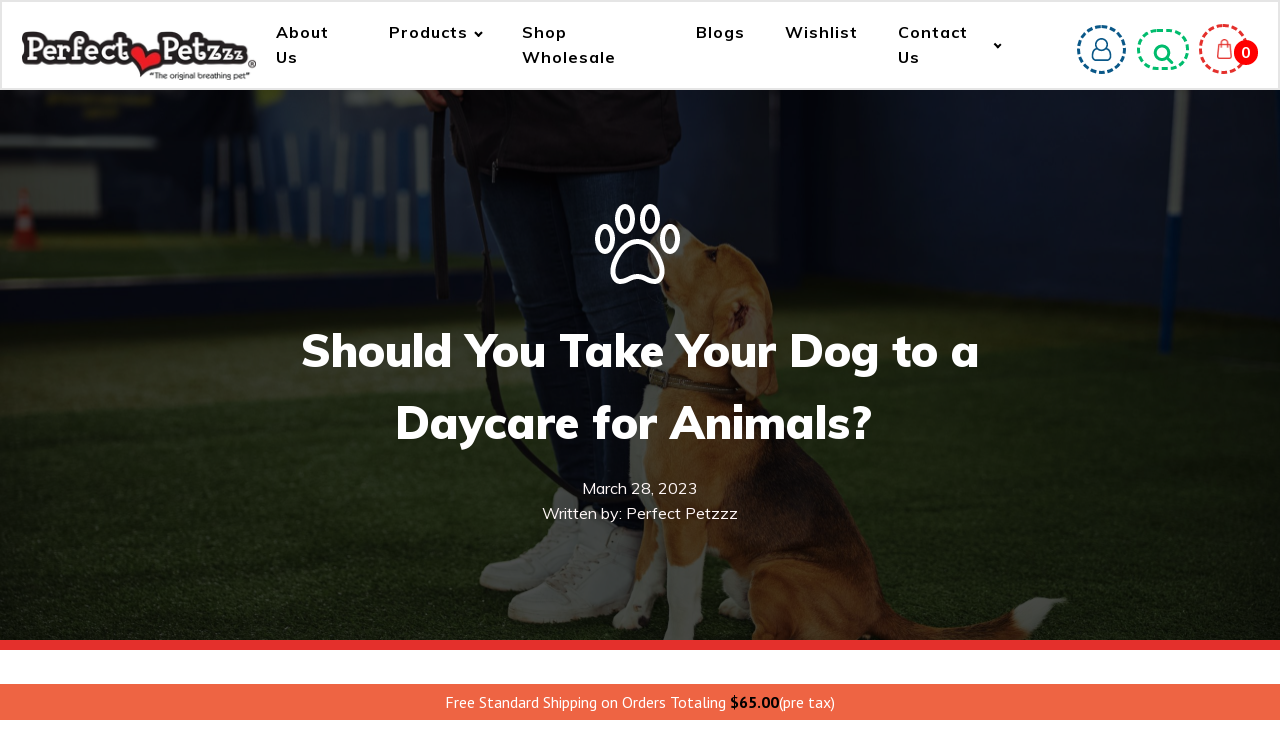

--- FILE ---
content_type: text/html; charset=UTF-8
request_url: https://perfectpetzzz.com/should-you-take-your-dog-to-a-daycare-for-animals/
body_size: 26259
content:
<!DOCTYPE html>
<html lang="en-US" >
<head>
<meta charset="UTF-8">
<meta name="viewport" content="width=device-width, initial-scale=1.0">
<!-- WP_HEAD() START -->
				<script>document.documentElement.className = document.documentElement.className + ' yes-js js_active js'</script>
				<link rel="preload" as="style" href="https://fonts.googleapis.com/css?family=Muli:100,200,300,400,500,600,700,800,900|Muli:100,200,300,400,500,600,700,800,900|Life+Savers:100,200,300,400,500,600,700,800,900" >
<link rel="stylesheet" href="https://fonts.googleapis.com/css?family=Muli:100,200,300,400,500,600,700,800,900|Muli:100,200,300,400,500,600,700,800,900|Life+Savers:100,200,300,400,500,600,700,800,900">
<meta name='robots' content='index, follow, max-image-preview:large, max-snippet:-1, max-video-preview:-1' />
<link rel="dns-prefetch" href="https://perfectpetzzz.gumlet.io"/><script>window._wca = window._wca || [];</script>

	<!-- This site is optimized with the Yoast SEO plugin v19.11 - https://yoast.com/wordpress/plugins/seo/ -->
	<title>Should You Take Your Dog to a Daycare for Animals?  - Perfect Petzzz</title>
	<link rel="canonical" href="https://perfectpetzzz.com/should-you-take-your-dog-to-a-daycare-for-animals/" />
	<meta property="og:locale" content="en_US" />
	<meta property="og:type" content="article" />
	<meta property="og:title" content="Should You Take Your Dog to a Daycare for Animals?  - Perfect Petzzz" />
	<meta property="og:description" content="Should You Take Your Dog to a Daycare for Animals?  Are you a pet parent looking for a fun and safe way to keep your dog happy while you&#039;re away from home? Taking your pet to a daycare for animals is a brilliant solution. Because what pet wouldn&#039;t enjoy a fun-filled space with newfound furry [&hellip;]" />
	<meta property="og:url" content="https://perfectpetzzz.com/should-you-take-your-dog-to-a-daycare-for-animals/" />
	<meta property="og:site_name" content="Perfect Petzzz" />
	<meta property="article:publisher" content="https://www.facebook.com/PerfectPetzzzOfficial/" />
	<meta property="article:published_time" content="2023-03-28T20:45:30+00:00" />
	<meta property="article:modified_time" content="2023-03-28T20:45:31+00:00" />
	<meta property="og:image" content="https://perfectpetzzz.com/wp-content/uploads/2023/03/a-poodle-on-a-ball-pool.jpg" />
	<meta property="og:image:width" content="512" />
	<meta property="og:image:height" content="341" />
	<meta property="og:image:type" content="image/jpeg" />
	<meta name="author" content="Perfect Petzzz" />
	<meta name="twitter:card" content="summary_large_image" />
	<meta name="twitter:creator" content="@si_admin" />
	<meta name="twitter:site" content="@Perfect_Petzzz" />
	<meta name="twitter:label1" content="Written by" />
	<meta name="twitter:data1" content="Perfect Petzzz" />
	<meta name="twitter:label2" content="Est. reading time" />
	<meta name="twitter:data2" content="7 minutes" />
	<script type="application/ld+json" class="yoast-schema-graph">{"@context":"https://schema.org","@graph":[{"@type":"Article","@id":"https://perfectpetzzz.com/should-you-take-your-dog-to-a-daycare-for-animals/#article","isPartOf":{"@id":"https://perfectpetzzz.com/should-you-take-your-dog-to-a-daycare-for-animals/"},"author":{"name":"Perfect Petzzz","@id":"https://perfectpetzzz.com/#/schema/person/ef4cc84f5cdefca3872db91aab44ba54"},"headline":"Should You Take Your Dog to a Daycare for Animals? ","datePublished":"2023-03-28T20:45:30+00:00","dateModified":"2023-03-28T20:45:31+00:00","mainEntityOfPage":{"@id":"https://perfectpetzzz.com/should-you-take-your-dog-to-a-daycare-for-animals/"},"wordCount":1274,"commentCount":0,"publisher":{"@id":"https://perfectpetzzz.com/#organization"},"image":{"@id":"https://perfectpetzzz.com/should-you-take-your-dog-to-a-daycare-for-animals/#primaryimage"},"thumbnailUrl":"https://perfectpetzzz.com/wp-content/uploads/2023/03/a-poodle-on-a-ball-pool.jpg","articleSection":["Blog Post"],"inLanguage":"en-US","potentialAction":[{"@type":"CommentAction","name":"Comment","target":["https://perfectpetzzz.com/should-you-take-your-dog-to-a-daycare-for-animals/#respond"]}]},{"@type":"WebPage","@id":"https://perfectpetzzz.com/should-you-take-your-dog-to-a-daycare-for-animals/","url":"https://perfectpetzzz.com/should-you-take-your-dog-to-a-daycare-for-animals/","name":"Should You Take Your Dog to a Daycare for Animals?  - Perfect Petzzz","isPartOf":{"@id":"https://perfectpetzzz.com/#website"},"primaryImageOfPage":{"@id":"https://perfectpetzzz.com/should-you-take-your-dog-to-a-daycare-for-animals/#primaryimage"},"image":{"@id":"https://perfectpetzzz.com/should-you-take-your-dog-to-a-daycare-for-animals/#primaryimage"},"thumbnailUrl":"https://perfectpetzzz.com/wp-content/uploads/2023/03/a-poodle-on-a-ball-pool.jpg","datePublished":"2023-03-28T20:45:30+00:00","dateModified":"2023-03-28T20:45:31+00:00","breadcrumb":{"@id":"https://perfectpetzzz.com/should-you-take-your-dog-to-a-daycare-for-animals/#breadcrumb"},"inLanguage":"en-US","potentialAction":[{"@type":"ReadAction","target":["https://perfectpetzzz.com/should-you-take-your-dog-to-a-daycare-for-animals/"]}]},{"@type":"ImageObject","inLanguage":"en-US","@id":"https://perfectpetzzz.com/should-you-take-your-dog-to-a-daycare-for-animals/#primaryimage","url":"https://perfectpetzzz.com/wp-content/uploads/2023/03/a-poodle-on-a-ball-pool.jpg","contentUrl":"https://perfectpetzzz.com/wp-content/uploads/2023/03/a-poodle-on-a-ball-pool.jpg","width":512,"height":341,"caption":"Have you decided to finally take your pet to a daycare for animals? Read this guide to know the benefits of pet daycare and how to choose one for your furbaby."},{"@type":"BreadcrumbList","@id":"https://perfectpetzzz.com/should-you-take-your-dog-to-a-daycare-for-animals/#breadcrumb","itemListElement":[{"@type":"ListItem","position":1,"name":"Home","item":"https://perfectpetzzz.com/"},{"@type":"ListItem","position":2,"name":"Blogs","item":"https://perfectpetzzz.com/blog/"},{"@type":"ListItem","position":3,"name":"Should You Take Your Dog to a Daycare for Animals? "}]},{"@type":"WebSite","@id":"https://perfectpetzzz.com/#website","url":"https://perfectpetzzz.com/","name":"Perfect Petzzz","description":"Life-like petzzz handcrafted to bring you joy.","publisher":{"@id":"https://perfectpetzzz.com/#organization"},"potentialAction":[{"@type":"SearchAction","target":{"@type":"EntryPoint","urlTemplate":"https://perfectpetzzz.com/?s={search_term_string}"},"query-input":"required name=search_term_string"}],"inLanguage":"en-US"},{"@type":"Organization","@id":"https://perfectpetzzz.com/#organization","name":"Pperfect Petzzz","url":"https://perfectpetzzz.com/","logo":{"@type":"ImageObject","inLanguage":"en-US","@id":"https://perfectpetzzz.com/#/schema/logo/image/","url":"https://perfectpetzzz.com/wp-content/uploads/2022/06/Perfect-Petzzz-Logo@2x.jpg","contentUrl":"https://perfectpetzzz.com/wp-content/uploads/2022/06/Perfect-Petzzz-Logo@2x.jpg","width":624,"height":133,"caption":"Pperfect Petzzz"},"image":{"@id":"https://perfectpetzzz.com/#/schema/logo/image/"},"sameAs":["https://www.instagram.com/official_perfectpetzzz/","https://www.facebook.com/PerfectPetzzzOfficial/","https://twitter.com/Perfect_Petzzz"]},{"@type":"Person","@id":"https://perfectpetzzz.com/#/schema/person/ef4cc84f5cdefca3872db91aab44ba54","name":"Perfect Petzzz","image":{"@type":"ImageObject","inLanguage":"en-US","@id":"https://perfectpetzzz.com/#/schema/person/image/","url":"https://secure.gravatar.com/avatar/cdd1f1f9764fb6112ed0c0e603071fc0?s=96&d=mm&r=g","contentUrl":"https://secure.gravatar.com/avatar/cdd1f1f9764fb6112ed0c0e603071fc0?s=96&d=mm&r=g","caption":"Perfect Petzzz"},"description":"This is a test biography for author. Aenean rhoncus accumsan orci id dignissim. Phasellus commodo eu ante at elementum. Donec ipsum tellus, semper nec nibh sit amet, rutrum vestibulum urna.","sameAs":["https://perfectpetzzz.com","https://twitter.com/si_admin"],"url":"https://perfectpetzzz.com/author/si_admin/"}]}</script>
	<!-- / Yoast SEO plugin. -->


<link rel='dns-prefetch' href='//cdn.jsdelivr.net' />
<link rel='dns-prefetch' href='//stats.wp.com' />
<link rel='dns-prefetch' href='//fonts.googleapis.com' />
<link rel="alternate" type="application/rss+xml" title="Perfect Petzzz &raquo; Should You Take Your Dog to a Daycare for Animals?  Comments Feed" href="https://perfectpetzzz.com/should-you-take-your-dog-to-a-daycare-for-animals/feed/" />
		<!-- This site uses the Google Analytics by MonsterInsights plugin v8.10.1 - Using Analytics tracking - https://www.monsterinsights.com/ -->
							<script
				src="//www.googletagmanager.com/gtag/js?id=UA-180753254-1"  data-cfasync="false" data-wpfc-render="false" type="text/javascript" async></script>
			<script data-cfasync="false" data-wpfc-render="false" type="text/javascript">
				var mi_version = '8.10.1';
				var mi_track_user = true;
				var mi_no_track_reason = '';
				
								var disableStrs = [
															'ga-disable-UA-180753254-1',
									];

				/* Function to detect opted out users */
				function __gtagTrackerIsOptedOut() {
					for (var index = 0; index < disableStrs.length; index++) {
						if (document.cookie.indexOf(disableStrs[index] + '=true') > -1) {
							return true;
						}
					}

					return false;
				}

				/* Disable tracking if the opt-out cookie exists. */
				if (__gtagTrackerIsOptedOut()) {
					for (var index = 0; index < disableStrs.length; index++) {
						window[disableStrs[index]] = true;
					}
				}

				/* Opt-out function */
				function __gtagTrackerOptout() {
					for (var index = 0; index < disableStrs.length; index++) {
						document.cookie = disableStrs[index] + '=true; expires=Thu, 31 Dec 2099 23:59:59 UTC; path=/';
						window[disableStrs[index]] = true;
					}
				}

				if ('undefined' === typeof gaOptout) {
					function gaOptout() {
						__gtagTrackerOptout();
					}
				}
								window.dataLayer = window.dataLayer || [];

				window.MonsterInsightsDualTracker = {
					helpers: {},
					trackers: {},
				};
				if (mi_track_user) {
					function __gtagDataLayer() {
						dataLayer.push(arguments);
					}

					function __gtagTracker(type, name, parameters) {
						if (!parameters) {
							parameters = {};
						}

						if (parameters.send_to) {
							__gtagDataLayer.apply(null, arguments);
							return;
						}

						if (type === 'event') {
							
														parameters.send_to = monsterinsights_frontend.ua;
							__gtagDataLayer(type, name, parameters);
													} else {
							__gtagDataLayer.apply(null, arguments);
						}
					}

					__gtagTracker('js', new Date());
					__gtagTracker('set', {
						'developer_id.dZGIzZG': true,
											});
															__gtagTracker('config', 'UA-180753254-1', {"forceSSL":"true","link_attribution":"true"} );
										window.gtag = __gtagTracker;										(function () {
						/* https://developers.google.com/analytics/devguides/collection/analyticsjs/ */
						/* ga and __gaTracker compatibility shim. */
						var noopfn = function () {
							return null;
						};
						var newtracker = function () {
							return new Tracker();
						};
						var Tracker = function () {
							return null;
						};
						var p = Tracker.prototype;
						p.get = noopfn;
						p.set = noopfn;
						p.send = function () {
							var args = Array.prototype.slice.call(arguments);
							args.unshift('send');
							__gaTracker.apply(null, args);
						};
						var __gaTracker = function () {
							var len = arguments.length;
							if (len === 0) {
								return;
							}
							var f = arguments[len - 1];
							if (typeof f !== 'object' || f === null || typeof f.hitCallback !== 'function') {
								if ('send' === arguments[0]) {
									var hitConverted, hitObject = false, action;
									if ('event' === arguments[1]) {
										if ('undefined' !== typeof arguments[3]) {
											hitObject = {
												'eventAction': arguments[3],
												'eventCategory': arguments[2],
												'eventLabel': arguments[4],
												'value': arguments[5] ? arguments[5] : 1,
											}
										}
									}
									if ('pageview' === arguments[1]) {
										if ('undefined' !== typeof arguments[2]) {
											hitObject = {
												'eventAction': 'page_view',
												'page_path': arguments[2],
											}
										}
									}
									if (typeof arguments[2] === 'object') {
										hitObject = arguments[2];
									}
									if (typeof arguments[5] === 'object') {
										Object.assign(hitObject, arguments[5]);
									}
									if ('undefined' !== typeof arguments[1].hitType) {
										hitObject = arguments[1];
										if ('pageview' === hitObject.hitType) {
											hitObject.eventAction = 'page_view';
										}
									}
									if (hitObject) {
										action = 'timing' === arguments[1].hitType ? 'timing_complete' : hitObject.eventAction;
										hitConverted = mapArgs(hitObject);
										__gtagTracker('event', action, hitConverted);
									}
								}
								return;
							}

							function mapArgs(args) {
								var arg, hit = {};
								var gaMap = {
									'eventCategory': 'event_category',
									'eventAction': 'event_action',
									'eventLabel': 'event_label',
									'eventValue': 'event_value',
									'nonInteraction': 'non_interaction',
									'timingCategory': 'event_category',
									'timingVar': 'name',
									'timingValue': 'value',
									'timingLabel': 'event_label',
									'page': 'page_path',
									'location': 'page_location',
									'title': 'page_title',
								};
								for (arg in args) {
																		if (!(!args.hasOwnProperty(arg) || !gaMap.hasOwnProperty(arg))) {
										hit[gaMap[arg]] = args[arg];
									} else {
										hit[arg] = args[arg];
									}
								}
								return hit;
							}

							try {
								f.hitCallback();
							} catch (ex) {
							}
						};
						__gaTracker.create = newtracker;
						__gaTracker.getByName = newtracker;
						__gaTracker.getAll = function () {
							return [];
						};
						__gaTracker.remove = noopfn;
						__gaTracker.loaded = true;
						window['__gaTracker'] = __gaTracker;
					})();
									} else {
										console.log("");
					(function () {
						function __gtagTracker() {
							return null;
						}

						window['__gtagTracker'] = __gtagTracker;
						window['gtag'] = __gtagTracker;
					})();
									}
			</script>
				<!-- / Google Analytics by MonsterInsights -->
		<link rel='stylesheet' id='wp-block-library-css' href='https://perfectpetzzz.com/wp-includes/css/dist/block-library/style.min.css?ver=6.1.4' type='text/css' media='all' />
<style id='wp-block-library-inline-css' type='text/css'>
.has-text-align-justify{text-align:justify;}
</style>
<link rel='stylesheet' id='jetpack-videopress-video-block-view-css' href='https://perfectpetzzz.com/wp-content/plugins/jetpack/jetpack_vendor/automattic/jetpack-videopress/build/block-editor/blocks/video/view.css?minify=false&#038;ver=34ae973733627b74a14e' type='text/css' media='all' />
<link rel='stylesheet' id='mediaelement-css' href='https://perfectpetzzz.com/wp-includes/js/mediaelement/mediaelementplayer-legacy.min.css?ver=4.2.17' type='text/css' media='all' />
<link rel='stylesheet' id='wp-mediaelement-css' href='https://perfectpetzzz.com/wp-includes/js/mediaelement/wp-mediaelement.min.css?ver=6.1.4' type='text/css' media='all' />
<link rel='stylesheet' id='wc-blocks-vendors-style-css' href='https://perfectpetzzz.com/wp-content/plugins/woocommerce/packages/woocommerce-blocks/build/wc-blocks-vendors-style.css?ver=8.7.6' type='text/css' media='all' />
<link rel='stylesheet' id='wc-blocks-style-css' href='https://perfectpetzzz.com/wp-content/plugins/woocommerce/packages/woocommerce-blocks/build/wc-blocks-style.css?ver=8.7.6' type='text/css' media='all' />
<link rel='stylesheet' id='jquery-selectBox-css' href='https://perfectpetzzz.com/wp-content/plugins/yith-woocommerce-wishlist/assets/css/jquery.selectBox.css?ver=1.2.0' type='text/css' media='all' />
<link rel='stylesheet' id='yith-wcwl-font-awesome-css' href='https://perfectpetzzz.com/wp-content/plugins/yith-woocommerce-wishlist/assets/css/font-awesome.css?ver=4.7.0' type='text/css' media='all' />
<link rel='stylesheet' id='woocommerce_prettyPhoto_css-css' href='//perfectpetzzz.com/wp-content/plugins/woocommerce/assets/css/prettyPhoto.css?ver=3.1.6' type='text/css' media='all' />
<link rel='stylesheet' id='yith-wcwl-main-css' href='https://perfectpetzzz.com/wp-content/plugins/yith-woocommerce-wishlist/assets/css/style.css?ver=3.15.0' type='text/css' media='all' />
<style id='yith-wcwl-main-inline-css' type='text/css'>
.woocommerce a.add_to_wishlist.button.alt{background-color: rgb(244,17,70); background: rgb(244,17,70);color: #FFFFFF;border-color: rgb(244,17,70);}.woocommerce a.add_to_wishlist.button.alt:hover{background-color: rgb(244,17,70); background: rgb(244,17,70);color: rgba(255,255,255,0.82);border-color: rgb(244,17,70);}.woocommerce a.add_to_wishlist.button.alt{border-radius: 16px;}.yith-wcwl-share li a{color: #FFFFFF;}.yith-wcwl-share li a:hover{color: #FFFFFF;}.yith-wcwl-share a.facebook{background: #39599E; background-color: #39599E;}.yith-wcwl-share a.facebook:hover{background: #39599E; background-color: #39599E;}.yith-wcwl-share a.twitter{background: #45AFE2; background-color: #45AFE2;}.yith-wcwl-share a.twitter:hover{background: #39599E; background-color: #39599E;}.yith-wcwl-share a.pinterest{background: #AB2E31; background-color: #AB2E31;}.yith-wcwl-share a.pinterest:hover{background: #39599E; background-color: #39599E;}.yith-wcwl-share a.email{background: #FBB102; background-color: #FBB102;}.yith-wcwl-share a.email:hover{background: #39599E; background-color: #39599E;}.yith-wcwl-share a.whatsapp{background: #00A901; background-color: #00A901;}.yith-wcwl-share a.whatsapp:hover{background: #39599E; background-color: #39599E;}
</style>
<link rel='stylesheet' id='classic-theme-styles-css' href='https://perfectpetzzz.com/wp-includes/css/classic-themes.min.css?ver=1' type='text/css' media='all' />
<style id='global-styles-inline-css' type='text/css'>
body{--wp--preset--color--black: #000000;--wp--preset--color--cyan-bluish-gray: #abb8c3;--wp--preset--color--white: #ffffff;--wp--preset--color--pale-pink: #f78da7;--wp--preset--color--vivid-red: #cf2e2e;--wp--preset--color--luminous-vivid-orange: #ff6900;--wp--preset--color--luminous-vivid-amber: #fcb900;--wp--preset--color--light-green-cyan: #7bdcb5;--wp--preset--color--vivid-green-cyan: #00d084;--wp--preset--color--pale-cyan-blue: #8ed1fc;--wp--preset--color--vivid-cyan-blue: #0693e3;--wp--preset--color--vivid-purple: #9b51e0;--wp--preset--gradient--vivid-cyan-blue-to-vivid-purple: linear-gradient(135deg,rgba(6,147,227,1) 0%,rgb(155,81,224) 100%);--wp--preset--gradient--light-green-cyan-to-vivid-green-cyan: linear-gradient(135deg,rgb(122,220,180) 0%,rgb(0,208,130) 100%);--wp--preset--gradient--luminous-vivid-amber-to-luminous-vivid-orange: linear-gradient(135deg,rgba(252,185,0,1) 0%,rgba(255,105,0,1) 100%);--wp--preset--gradient--luminous-vivid-orange-to-vivid-red: linear-gradient(135deg,rgba(255,105,0,1) 0%,rgb(207,46,46) 100%);--wp--preset--gradient--very-light-gray-to-cyan-bluish-gray: linear-gradient(135deg,rgb(238,238,238) 0%,rgb(169,184,195) 100%);--wp--preset--gradient--cool-to-warm-spectrum: linear-gradient(135deg,rgb(74,234,220) 0%,rgb(151,120,209) 20%,rgb(207,42,186) 40%,rgb(238,44,130) 60%,rgb(251,105,98) 80%,rgb(254,248,76) 100%);--wp--preset--gradient--blush-light-purple: linear-gradient(135deg,rgb(255,206,236) 0%,rgb(152,150,240) 100%);--wp--preset--gradient--blush-bordeaux: linear-gradient(135deg,rgb(254,205,165) 0%,rgb(254,45,45) 50%,rgb(107,0,62) 100%);--wp--preset--gradient--luminous-dusk: linear-gradient(135deg,rgb(255,203,112) 0%,rgb(199,81,192) 50%,rgb(65,88,208) 100%);--wp--preset--gradient--pale-ocean: linear-gradient(135deg,rgb(255,245,203) 0%,rgb(182,227,212) 50%,rgb(51,167,181) 100%);--wp--preset--gradient--electric-grass: linear-gradient(135deg,rgb(202,248,128) 0%,rgb(113,206,126) 100%);--wp--preset--gradient--midnight: linear-gradient(135deg,rgb(2,3,129) 0%,rgb(40,116,252) 100%);--wp--preset--duotone--dark-grayscale: url('#wp-duotone-dark-grayscale');--wp--preset--duotone--grayscale: url('#wp-duotone-grayscale');--wp--preset--duotone--purple-yellow: url('#wp-duotone-purple-yellow');--wp--preset--duotone--blue-red: url('#wp-duotone-blue-red');--wp--preset--duotone--midnight: url('#wp-duotone-midnight');--wp--preset--duotone--magenta-yellow: url('#wp-duotone-magenta-yellow');--wp--preset--duotone--purple-green: url('#wp-duotone-purple-green');--wp--preset--duotone--blue-orange: url('#wp-duotone-blue-orange');--wp--preset--font-size--small: 13px;--wp--preset--font-size--medium: 20px;--wp--preset--font-size--large: 36px;--wp--preset--font-size--x-large: 42px;--wp--preset--spacing--20: 0.44rem;--wp--preset--spacing--30: 0.67rem;--wp--preset--spacing--40: 1rem;--wp--preset--spacing--50: 1.5rem;--wp--preset--spacing--60: 2.25rem;--wp--preset--spacing--70: 3.38rem;--wp--preset--spacing--80: 5.06rem;}:where(.is-layout-flex){gap: 0.5em;}body .is-layout-flow > .alignleft{float: left;margin-inline-start: 0;margin-inline-end: 2em;}body .is-layout-flow > .alignright{float: right;margin-inline-start: 2em;margin-inline-end: 0;}body .is-layout-flow > .aligncenter{margin-left: auto !important;margin-right: auto !important;}body .is-layout-constrained > .alignleft{float: left;margin-inline-start: 0;margin-inline-end: 2em;}body .is-layout-constrained > .alignright{float: right;margin-inline-start: 2em;margin-inline-end: 0;}body .is-layout-constrained > .aligncenter{margin-left: auto !important;margin-right: auto !important;}body .is-layout-constrained > :where(:not(.alignleft):not(.alignright):not(.alignfull)){max-width: var(--wp--style--global--content-size);margin-left: auto !important;margin-right: auto !important;}body .is-layout-constrained > .alignwide{max-width: var(--wp--style--global--wide-size);}body .is-layout-flex{display: flex;}body .is-layout-flex{flex-wrap: wrap;align-items: center;}body .is-layout-flex > *{margin: 0;}:where(.wp-block-columns.is-layout-flex){gap: 2em;}.has-black-color{color: var(--wp--preset--color--black) !important;}.has-cyan-bluish-gray-color{color: var(--wp--preset--color--cyan-bluish-gray) !important;}.has-white-color{color: var(--wp--preset--color--white) !important;}.has-pale-pink-color{color: var(--wp--preset--color--pale-pink) !important;}.has-vivid-red-color{color: var(--wp--preset--color--vivid-red) !important;}.has-luminous-vivid-orange-color{color: var(--wp--preset--color--luminous-vivid-orange) !important;}.has-luminous-vivid-amber-color{color: var(--wp--preset--color--luminous-vivid-amber) !important;}.has-light-green-cyan-color{color: var(--wp--preset--color--light-green-cyan) !important;}.has-vivid-green-cyan-color{color: var(--wp--preset--color--vivid-green-cyan) !important;}.has-pale-cyan-blue-color{color: var(--wp--preset--color--pale-cyan-blue) !important;}.has-vivid-cyan-blue-color{color: var(--wp--preset--color--vivid-cyan-blue) !important;}.has-vivid-purple-color{color: var(--wp--preset--color--vivid-purple) !important;}.has-black-background-color{background-color: var(--wp--preset--color--black) !important;}.has-cyan-bluish-gray-background-color{background-color: var(--wp--preset--color--cyan-bluish-gray) !important;}.has-white-background-color{background-color: var(--wp--preset--color--white) !important;}.has-pale-pink-background-color{background-color: var(--wp--preset--color--pale-pink) !important;}.has-vivid-red-background-color{background-color: var(--wp--preset--color--vivid-red) !important;}.has-luminous-vivid-orange-background-color{background-color: var(--wp--preset--color--luminous-vivid-orange) !important;}.has-luminous-vivid-amber-background-color{background-color: var(--wp--preset--color--luminous-vivid-amber) !important;}.has-light-green-cyan-background-color{background-color: var(--wp--preset--color--light-green-cyan) !important;}.has-vivid-green-cyan-background-color{background-color: var(--wp--preset--color--vivid-green-cyan) !important;}.has-pale-cyan-blue-background-color{background-color: var(--wp--preset--color--pale-cyan-blue) !important;}.has-vivid-cyan-blue-background-color{background-color: var(--wp--preset--color--vivid-cyan-blue) !important;}.has-vivid-purple-background-color{background-color: var(--wp--preset--color--vivid-purple) !important;}.has-black-border-color{border-color: var(--wp--preset--color--black) !important;}.has-cyan-bluish-gray-border-color{border-color: var(--wp--preset--color--cyan-bluish-gray) !important;}.has-white-border-color{border-color: var(--wp--preset--color--white) !important;}.has-pale-pink-border-color{border-color: var(--wp--preset--color--pale-pink) !important;}.has-vivid-red-border-color{border-color: var(--wp--preset--color--vivid-red) !important;}.has-luminous-vivid-orange-border-color{border-color: var(--wp--preset--color--luminous-vivid-orange) !important;}.has-luminous-vivid-amber-border-color{border-color: var(--wp--preset--color--luminous-vivid-amber) !important;}.has-light-green-cyan-border-color{border-color: var(--wp--preset--color--light-green-cyan) !important;}.has-vivid-green-cyan-border-color{border-color: var(--wp--preset--color--vivid-green-cyan) !important;}.has-pale-cyan-blue-border-color{border-color: var(--wp--preset--color--pale-cyan-blue) !important;}.has-vivid-cyan-blue-border-color{border-color: var(--wp--preset--color--vivid-cyan-blue) !important;}.has-vivid-purple-border-color{border-color: var(--wp--preset--color--vivid-purple) !important;}.has-vivid-cyan-blue-to-vivid-purple-gradient-background{background: var(--wp--preset--gradient--vivid-cyan-blue-to-vivid-purple) !important;}.has-light-green-cyan-to-vivid-green-cyan-gradient-background{background: var(--wp--preset--gradient--light-green-cyan-to-vivid-green-cyan) !important;}.has-luminous-vivid-amber-to-luminous-vivid-orange-gradient-background{background: var(--wp--preset--gradient--luminous-vivid-amber-to-luminous-vivid-orange) !important;}.has-luminous-vivid-orange-to-vivid-red-gradient-background{background: var(--wp--preset--gradient--luminous-vivid-orange-to-vivid-red) !important;}.has-very-light-gray-to-cyan-bluish-gray-gradient-background{background: var(--wp--preset--gradient--very-light-gray-to-cyan-bluish-gray) !important;}.has-cool-to-warm-spectrum-gradient-background{background: var(--wp--preset--gradient--cool-to-warm-spectrum) !important;}.has-blush-light-purple-gradient-background{background: var(--wp--preset--gradient--blush-light-purple) !important;}.has-blush-bordeaux-gradient-background{background: var(--wp--preset--gradient--blush-bordeaux) !important;}.has-luminous-dusk-gradient-background{background: var(--wp--preset--gradient--luminous-dusk) !important;}.has-pale-ocean-gradient-background{background: var(--wp--preset--gradient--pale-ocean) !important;}.has-electric-grass-gradient-background{background: var(--wp--preset--gradient--electric-grass) !important;}.has-midnight-gradient-background{background: var(--wp--preset--gradient--midnight) !important;}.has-small-font-size{font-size: var(--wp--preset--font-size--small) !important;}.has-medium-font-size{font-size: var(--wp--preset--font-size--medium) !important;}.has-large-font-size{font-size: var(--wp--preset--font-size--large) !important;}.has-x-large-font-size{font-size: var(--wp--preset--font-size--x-large) !important;}
.wp-block-navigation a:where(:not(.wp-element-button)){color: inherit;}
:where(.wp-block-columns.is-layout-flex){gap: 2em;}
.wp-block-pullquote{font-size: 1.5em;line-height: 1.6;}
</style>
<link rel='stylesheet' id='contact-form-7-css' href='https://perfectpetzzz.com/wp-content/plugins/contact-form-7/includes/css/styles.css?ver=5.6.4' type='text/css' media='all' />
<link rel='stylesheet' id='oxygen-aos-css' href='https://perfectpetzzz.com/wp-content/plugins/oxygen/component-framework/vendor/aos/aos.css?ver=6.1.4' type='text/css' media='all' />
<link rel='stylesheet' id='oxygen-css' href='https://perfectpetzzz.com/wp-content/plugins/oxygen/component-framework/oxygen.css?ver=4.6' type='text/css' media='all' />
<link rel='stylesheet' id='tss-css' href='https://perfectpetzzz.com/wp-content/plugins/testimonial-slider-and-showcase/assets/css/wptestimonial.css?ver=2.2.9' type='text/css' media='all' />
<link rel='stylesheet' id='advanced-flat-rate-shipping-for-woocommerce-css' href='https://perfectpetzzz.com/wp-content/plugins/woo-extra-flat-rate/public/css/advanced-flat-rate-shipping-for-woocommerce-public.css?ver=4.1.1' type='text/css' media='all' />
<link rel='stylesheet' id='font-awesome-min-css' href='https://perfectpetzzz.com/wp-content/plugins/woo-extra-flat-rate/public/css/font-awesome.min.css?ver=4.1.1' type='text/css' media='all' />
<link rel='stylesheet' id='woocommerce-layout-css' href='https://perfectpetzzz.com/wp-content/plugins/woocommerce/assets/css/woocommerce-layout.css?ver=7.1.1' type='text/css' media='all' />
<style id='woocommerce-layout-inline-css' type='text/css'>

	.infinite-scroll .woocommerce-pagination {
		display: none;
	}
</style>
<link rel='stylesheet' id='woocommerce-smallscreen-css' href='https://perfectpetzzz.com/wp-content/plugins/woocommerce/assets/css/woocommerce-smallscreen.css?ver=7.1.1' type='text/css' media='only screen and (max-width: 768px)' />
<link rel='stylesheet' id='woocommerce-general-css' href='https://perfectpetzzz.com/wp-content/plugins/woocommerce/assets/css/woocommerce.css?ver=7.1.1' type='text/css' media='all' />
<style id='woocommerce-inline-inline-css' type='text/css'>
.woocommerce form .form-row .required { visibility: visible; }
</style>
<link rel='stylesheet' id='photoswipe-css' href='https://perfectpetzzz.com/wp-content/plugins/woocommerce/assets/css/photoswipe/photoswipe.min.css?ver=7.1.1' type='text/css' media='all' />
<link rel='stylesheet' id='photoswipe-default-skin-css' href='https://perfectpetzzz.com/wp-content/plugins/woocommerce/assets/css/photoswipe/default-skin/default-skin.min.css?ver=7.1.1' type='text/css' media='all' />
<link rel='stylesheet' id='twentytwentyone-jetpack-css' href='https://perfectpetzzz.com/wp-content/plugins/jetpack/modules/theme-tools/compat/twentytwentyone.css?ver=12.2.1' type='text/css' media='all' />
<link rel='stylesheet' id='woo-free-shipping-bar-css' href='https://perfectpetzzz.com/wp-content/plugins/woo-free-shipping-bar/assets/css/woo-free-shipping-bar-frontend-style.css?ver=6.1.4' type='text/css' media='all' />
<style id='woo-free-shipping-bar-inline-css' type='text/css'>

				#wfspb-top-bar{
					background-color: rgb(238, 100, 67) !important;
					color: #FFFFFF !important;
				} 
				#wfspb-top-bar{
					text-align: center !important;
				}
				#wfspb-top-bar #wfspb-main-content{
					padding: 0 32px;
					font-size: 16px !important;
					text-align: center !important;
					color: #FFFFFF !important;
				}
				#wfspb-top-bar #wfspb-main-content &gt; a,#wfspb-top-bar #wfspb-main-content b, #wfspb-top-bar #wfspb-main-content b span{
					color: #E00702 !important;
				}
				div#wfspb-close{
				font-size: 16px !important;
				line-height: 16px !important;
				}
				
				#wfspb-top-bar{
					font-family: PT Sans !important;
				}
						#wfspb-current-progress{
							width: 0%;
						}
					#wfspb-progress,.woo-free-shipping-bar-order .woo-free-shipping-bar-order-bar{
						background-color: #C9CFD4 !important;
					}
					#wfspb-current-progress,.woo-free-shipping-bar-order .woo-free-shipping-bar-order-bar .woo-free-shipping-bar-order-bar-inner{
						background-color: #E00702 !important;
					}
					#wfspb-top-bar &gt; #wfspb-progress.wfsb-effect-2{
					outline-color:#E00702 !important;
					}
					#wfspb-label{
						color: #FFFFFF !important;
						font-size: 16px !important;
					}
				
</style>
<link rel='stylesheet' id='google-font-pt sans-css' href='//fonts.googleapis.com/css?family=PT+Sans%3A400%2C700&#038;ver=6.1.4' type='text/css' media='all' />
<link rel='stylesheet' id='woo-free-shipping-bar-style3-css' href='https://perfectpetzzz.com/wp-content/plugins/woo-free-shipping-bar/assets/css/style-progress/style3.css?ver=6.1.4' type='text/css' media='all' />
<link rel='stylesheet' id='jetpack_css-css' href='https://perfectpetzzz.com/wp-content/plugins/jetpack/css/jetpack.css?ver=12.2.1' type='text/css' media='all' />
<script type='text/javascript' id='gumlet-script-async-js-extra'>
/* <![CDATA[ */
var gumlet_wp_config = {"gumlet_host":"perfectpetzzz.gumlet.io","current_host":"perfectpetzzz.com","lazy_load":"1","width_from_img":"1","width_from_flex":"1","min_width":"","auto_compress":"0","auto_webp":"0","quality":"80"};
/* ]]> */
</script>
<script async type='text/javascript' src='https://cdn.jsdelivr.net/npm/gumlet.js@2.2/dist/gumlet.min.js?ver=6.1.4' id='gumlet-script-async-js'></script>
<script type='text/javascript' src='https://perfectpetzzz.com/wp-content/plugins/google-analytics-for-wordpress/assets/js/frontend-gtag.min.js?ver=8.10.1' id='monsterinsights-frontend-script-js'></script>
<script data-cfasync="false" data-wpfc-render="false" type="text/javascript" id='monsterinsights-frontend-script-js-extra'>/* <![CDATA[ */
var monsterinsights_frontend = {"js_events_tracking":"true","download_extensions":"doc,pdf,ppt,zip,xls,docx,pptx,xlsx","inbound_paths":"[{\"path\":\"\\\/go\\\/\",\"label\":\"affiliate\"},{\"path\":\"\\\/recommend\\\/\",\"label\":\"affiliate\"}]","home_url":"https:\/\/perfectpetzzz.com","hash_tracking":"false","ua":"UA-180753254-1","v4_id":""};/* ]]> */
</script>
<script type='text/javascript' src='https://perfectpetzzz.com/wp-includes/js/jquery/jquery.min.js?ver=3.6.1' id='jquery-core-js'></script>
<script type='text/javascript' src='https://perfectpetzzz.com/wp-content/plugins/oxygen/component-framework/vendor/aos/aos.js?ver=1' id='oxygen-aos-js'></script>
<script type='text/javascript' src='https://perfectpetzzz.com/wp-content/plugins/woo-extra-flat-rate/public/js/advanced-flat-rate-shipping-for-woocommerce-public.js?ver=4.1.1' id='advanced-flat-rate-shipping-for-woocommerce-js'></script>
<script defer type='text/javascript' src='https://stats.wp.com/s-202603.js' id='woocommerce-analytics-js'></script>
<link rel="https://api.w.org/" href="https://perfectpetzzz.com/wp-json/" /><link rel="alternate" type="application/json" href="https://perfectpetzzz.com/wp-json/wp/v2/posts/8327" /><link rel="EditURI" type="application/rsd+xml" title="RSD" href="https://perfectpetzzz.com/xmlrpc.php?rsd" />
<link rel="wlwmanifest" type="application/wlwmanifest+xml" href="https://perfectpetzzz.com/wp-includes/wlwmanifest.xml" />
<meta name="generator" content="WordPress 6.1.4" />
<meta name="generator" content="WooCommerce 7.1.1" />
<link rel='shortlink' href='https://perfectpetzzz.com/?p=8327' />
<link rel="alternate" type="application/json+oembed" href="https://perfectpetzzz.com/wp-json/oembed/1.0/embed?url=https%3A%2F%2Fperfectpetzzz.com%2Fshould-you-take-your-dog-to-a-daycare-for-animals%2F" />
<link rel="alternate" type="text/xml+oembed" href="https://perfectpetzzz.com/wp-json/oembed/1.0/embed?url=https%3A%2F%2Fperfectpetzzz.com%2Fshould-you-take-your-dog-to-a-daycare-for-animals%2F&#038;format=xml" />
<!-- Add icon library -->
<link rel="stylesheet" href="https://cdnjs.cloudflare.com/ajax/libs/font-awesome/4.7.0/css/font-awesome.min.css">	<style>img#wpstats{display:none}</style>
			<noscript><style>.woocommerce-product-gallery{ opacity: 1 !important; }</style></noscript>
			<style type="text/css" id="wp-custom-css">
			img.gm-observing.gm-observing-cb {
    height: auto!important;
}

.post-7456 .new-product,
.post-7457 .new-product,
.post-7449 .new-product,
.post-7455 .new-product {
  display: none !important;
}		</style>
		<link rel='stylesheet' id='oxygen-cache-184-css' href='//perfectpetzzz.com/wp-content/uploads/oxygen/css/184.css?cache=1663855105&#038;ver=6.1.4' type='text/css' media='all' />
<link rel='stylesheet' id='oxygen-cache-205-css' href='//perfectpetzzz.com/wp-content/uploads/oxygen/css/205.css?cache=1665182543&#038;ver=6.1.4' type='text/css' media='all' />
<link rel='stylesheet' id='oxygen-cache-287-css' href='//perfectpetzzz.com/wp-content/uploads/oxygen/css/287.css?cache=1663855101&#038;ver=6.1.4' type='text/css' media='all' />
<link rel='stylesheet' id='oxygen-cache-293-css' href='//perfectpetzzz.com/wp-content/uploads/oxygen/css/293.css?cache=1663855100&#038;ver=6.1.4' type='text/css' media='all' />
<link rel='stylesheet' id='oxygen-cache-182-css' href='//perfectpetzzz.com/wp-content/uploads/oxygen/css/182.css?cache=1665155269&#038;ver=6.1.4' type='text/css' media='all' />
<link rel='stylesheet' id='oxygen-cache-288-css' href='//perfectpetzzz.com/wp-content/uploads/oxygen/css/288.css?cache=1722027907&#038;ver=6.1.4' type='text/css' media='all' />
<link rel='stylesheet' id='oxygen-universal-styles-css' href='//perfectpetzzz.com/wp-content/uploads/oxygen/css/universal.css?cache=1768426236&#038;ver=6.1.4' type='text/css' media='all' />
<!-- END OF WP_HEAD() -->
</head>
<body data-rsssl=1 class="post-template-default single single-post postid-8327 single-format-standard  wp-embed-responsive theme-oxygen-is-not-a-theme oxygen-body woocommerce-no-js" >

<svg xmlns="http://www.w3.org/2000/svg" viewBox="0 0 0 0" width="0" height="0" focusable="false" role="none" style="visibility: hidden; position: absolute; left: -9999px; overflow: hidden;" ><defs><filter id="wp-duotone-dark-grayscale"><feColorMatrix color-interpolation-filters="sRGB" type="matrix" values=" .299 .587 .114 0 0 .299 .587 .114 0 0 .299 .587 .114 0 0 .299 .587 .114 0 0 " /><feComponentTransfer color-interpolation-filters="sRGB" ><feFuncR type="table" tableValues="0 0.49803921568627" /><feFuncG type="table" tableValues="0 0.49803921568627" /><feFuncB type="table" tableValues="0 0.49803921568627" /><feFuncA type="table" tableValues="1 1" /></feComponentTransfer><feComposite in2="SourceGraphic" operator="in" /></filter></defs></svg><svg xmlns="http://www.w3.org/2000/svg" viewBox="0 0 0 0" width="0" height="0" focusable="false" role="none" style="visibility: hidden; position: absolute; left: -9999px; overflow: hidden;" ><defs><filter id="wp-duotone-grayscale"><feColorMatrix color-interpolation-filters="sRGB" type="matrix" values=" .299 .587 .114 0 0 .299 .587 .114 0 0 .299 .587 .114 0 0 .299 .587 .114 0 0 " /><feComponentTransfer color-interpolation-filters="sRGB" ><feFuncR type="table" tableValues="0 1" /><feFuncG type="table" tableValues="0 1" /><feFuncB type="table" tableValues="0 1" /><feFuncA type="table" tableValues="1 1" /></feComponentTransfer><feComposite in2="SourceGraphic" operator="in" /></filter></defs></svg><svg xmlns="http://www.w3.org/2000/svg" viewBox="0 0 0 0" width="0" height="0" focusable="false" role="none" style="visibility: hidden; position: absolute; left: -9999px; overflow: hidden;" ><defs><filter id="wp-duotone-purple-yellow"><feColorMatrix color-interpolation-filters="sRGB" type="matrix" values=" .299 .587 .114 0 0 .299 .587 .114 0 0 .299 .587 .114 0 0 .299 .587 .114 0 0 " /><feComponentTransfer color-interpolation-filters="sRGB" ><feFuncR type="table" tableValues="0.54901960784314 0.98823529411765" /><feFuncG type="table" tableValues="0 1" /><feFuncB type="table" tableValues="0.71764705882353 0.25490196078431" /><feFuncA type="table" tableValues="1 1" /></feComponentTransfer><feComposite in2="SourceGraphic" operator="in" /></filter></defs></svg><svg xmlns="http://www.w3.org/2000/svg" viewBox="0 0 0 0" width="0" height="0" focusable="false" role="none" style="visibility: hidden; position: absolute; left: -9999px; overflow: hidden;" ><defs><filter id="wp-duotone-blue-red"><feColorMatrix color-interpolation-filters="sRGB" type="matrix" values=" .299 .587 .114 0 0 .299 .587 .114 0 0 .299 .587 .114 0 0 .299 .587 .114 0 0 " /><feComponentTransfer color-interpolation-filters="sRGB" ><feFuncR type="table" tableValues="0 1" /><feFuncG type="table" tableValues="0 0.27843137254902" /><feFuncB type="table" tableValues="0.5921568627451 0.27843137254902" /><feFuncA type="table" tableValues="1 1" /></feComponentTransfer><feComposite in2="SourceGraphic" operator="in" /></filter></defs></svg><svg xmlns="http://www.w3.org/2000/svg" viewBox="0 0 0 0" width="0" height="0" focusable="false" role="none" style="visibility: hidden; position: absolute; left: -9999px; overflow: hidden;" ><defs><filter id="wp-duotone-midnight"><feColorMatrix color-interpolation-filters="sRGB" type="matrix" values=" .299 .587 .114 0 0 .299 .587 .114 0 0 .299 .587 .114 0 0 .299 .587 .114 0 0 " /><feComponentTransfer color-interpolation-filters="sRGB" ><feFuncR type="table" tableValues="0 0" /><feFuncG type="table" tableValues="0 0.64705882352941" /><feFuncB type="table" tableValues="0 1" /><feFuncA type="table" tableValues="1 1" /></feComponentTransfer><feComposite in2="SourceGraphic" operator="in" /></filter></defs></svg><svg xmlns="http://www.w3.org/2000/svg" viewBox="0 0 0 0" width="0" height="0" focusable="false" role="none" style="visibility: hidden; position: absolute; left: -9999px; overflow: hidden;" ><defs><filter id="wp-duotone-magenta-yellow"><feColorMatrix color-interpolation-filters="sRGB" type="matrix" values=" .299 .587 .114 0 0 .299 .587 .114 0 0 .299 .587 .114 0 0 .299 .587 .114 0 0 " /><feComponentTransfer color-interpolation-filters="sRGB" ><feFuncR type="table" tableValues="0.78039215686275 1" /><feFuncG type="table" tableValues="0 0.94901960784314" /><feFuncB type="table" tableValues="0.35294117647059 0.47058823529412" /><feFuncA type="table" tableValues="1 1" /></feComponentTransfer><feComposite in2="SourceGraphic" operator="in" /></filter></defs></svg><svg xmlns="http://www.w3.org/2000/svg" viewBox="0 0 0 0" width="0" height="0" focusable="false" role="none" style="visibility: hidden; position: absolute; left: -9999px; overflow: hidden;" ><defs><filter id="wp-duotone-purple-green"><feColorMatrix color-interpolation-filters="sRGB" type="matrix" values=" .299 .587 .114 0 0 .299 .587 .114 0 0 .299 .587 .114 0 0 .299 .587 .114 0 0 " /><feComponentTransfer color-interpolation-filters="sRGB" ><feFuncR type="table" tableValues="0.65098039215686 0.40392156862745" /><feFuncG type="table" tableValues="0 1" /><feFuncB type="table" tableValues="0.44705882352941 0.4" /><feFuncA type="table" tableValues="1 1" /></feComponentTransfer><feComposite in2="SourceGraphic" operator="in" /></filter></defs></svg><svg xmlns="http://www.w3.org/2000/svg" viewBox="0 0 0 0" width="0" height="0" focusable="false" role="none" style="visibility: hidden; position: absolute; left: -9999px; overflow: hidden;" ><defs><filter id="wp-duotone-blue-orange"><feColorMatrix color-interpolation-filters="sRGB" type="matrix" values=" .299 .587 .114 0 0 .299 .587 .114 0 0 .299 .587 .114 0 0 .299 .587 .114 0 0 " /><feComponentTransfer color-interpolation-filters="sRGB" ><feFuncR type="table" tableValues="0.098039215686275 1" /><feFuncG type="table" tableValues="0 0.66274509803922" /><feFuncB type="table" tableValues="0.84705882352941 0.41960784313725" /><feFuncA type="table" tableValues="1 1" /></feComponentTransfer><feComposite in2="SourceGraphic" operator="in" /></filter></defs></svg>


						<header id="_header-38-174" class="oxy-header-wrapper oxy-overlay-header oxy-header" ><div id="_header_row-39-174" class="oxy-header-row" ><div class="oxy-header-container"><div id="_header_left-40-174" class="oxy-header-left" ><a id="link-12-182" class="ct-link" href="https://perfectpetzzz.com/" target="_self"  ><img id="image-43-174" alt="" src="https://perfectpetzzz.com/wp-content/plugins/gumlet/assets/images/pixel.png" class="ct-image" data-gmsrc="https://perfectpetzzz.com/wp-content/uploads/2020/09/Perfect-Petzzz-Logo@2x.png"></a></div><div id="_header_center-41-174" class="oxy-header-center" ></div><div id="_header_right-42-174" class="oxy-header-right" ><nav id="_nav_menu-50-174" class="oxy-nav-menu oxy-nav-menu-dropdowns oxy-nav-menu-dropdown-arrow oxy-nav-menu-responsive-dropdowns" ><div class='oxy-menu-toggle'><div class='oxy-nav-menu-hamburger-wrap'><div class='oxy-nav-menu-hamburger'><div class='oxy-nav-menu-hamburger-line'></div><div class='oxy-nav-menu-hamburger-line'></div><div class='oxy-nav-menu-hamburger-line'></div></div></div></div><div class="menu-perfect-petzzz-container"><ul id="menu-perfect-petzzz" class="oxy-nav-menu-list"><li id="menu-item-259" class="menu-item menu-item-type-post_type menu-item-object-page menu-item-259"><a href="https://perfectpetzzz.com/about-us/">About Us</a></li>
<li id="menu-item-239" class="menu-item menu-item-type-post_type menu-item-object-page menu-item-has-children menu-item-239"><a href="https://perfectpetzzz.com/products/">Products</a>
<ul class="sub-menu">
	<li id="menu-item-320" class="menu-item menu-item-type-custom menu-item-object-custom menu-item-320"><a href="/product-category/originals/">Originals</a></li>
	<li id="menu-item-321" class="menu-item menu-item-type-custom menu-item-object-custom menu-item-321"><a href="/product-category/minis/">Minis</a></li>
	<li id="menu-item-322" class="menu-item menu-item-type-custom menu-item-object-custom menu-item-322"><a href="/product-category/accessories/">Accessories</a></li>
	<li id="menu-item-6915" class="menu-item menu-item-type-custom menu-item-object-custom menu-item-6915"><a href="/product/perfect-petzzz-custom-gift-card/">Custom Gift Card</a></li>
</ul>
</li>
<li id="menu-item-10929" class="menu-item menu-item-type-custom menu-item-object-custom menu-item-10929"><a target="_blank" rel="noopener" href="https://perfectpetzzz.faire.com">Shop Wholesale</a></li>
<li id="menu-item-30" class="menu-item menu-item-type-post_type menu-item-object-page current_page_parent menu-item-30"><a href="https://perfectpetzzz.com/blog/">Blogs</a></li>
<li id="menu-item-852" class="menu-item menu-item-type-post_type menu-item-object-page menu-item-852"><a href="https://perfectpetzzz.com/wishlist/">Wishlist</a></li>
<li id="menu-item-274" class="menu-item menu-item-type-post_type menu-item-object-page menu-item-has-children menu-item-274"><a href="https://perfectpetzzz.com/contact-us/">Contact Us</a>
<ul class="sub-menu">
	<li id="menu-item-2243" class="menu-item menu-item-type-post_type menu-item-object-page menu-item-2243"><a href="https://perfectpetzzz.com/faqs/">FAQs</a></li>
</ul>
</li>
</ul></div></nav><div id="fancy_icon-19-182" class="ct-fancy-icon myaccount-btn" ><svg id="svg-fancy_icon-19-182"><use xlink:href="#FontAwesomeicon-user-o"></use></svg></div><div id="code_block-13-182" class="ct-code-block cart-count" >0</div>
		<div id="-header-search-60-174" class="oxy-header-search " ><button aria-label="Open search" class="oxy-header-search_toggle oxy-header-search_toggle-open" data-prevent-scroll="false"><span class="oxy-header-search_toggle-text"></span><svg class="oxy-header-search_open-icon" id="open-header-search-60-174-icon"><use xlink:href="#FontAwesomeicon-search"></use></svg></button><form role="search" method="get" class="oxy-header-search_form" action="https://perfectpetzzz.com/">
                    <div class="oxy-header-container">
                    <label>
                        <span class="screen-reader-text">Search for:</span>
                        <input  type="search" class="oxy-header-search_search-field" placeholder="Search" value="" name="s" title="Search for:" />
                    </label><button aria-label="Close search" type=button class="oxy-header-search_toggle"><svg class="oxy-header-search_close-icon" id="close-header-search-60-174-icon"><use xlink:href="#Lineariconsicon-cross"></use></svg></button><input type="submit" class="search-submit" value="Search" /></div></form></div>

		
		<div id="-mini-cart-64-174" class="oxy-mini-cart cart-floating woocommerce" > 
            
            <div class="widget_shopping_cart_content">
            

	<p class="woocommerce-mini-cart__empty-message">No products in the cart.</p>


            </div>
            
            </div>

		<a id="link_button-66-174" class="ct-link-button cart-button" href="" target="_self"  ></a><div id="code_block-69-174" class="ct-code-block" ></div>
		<div id="-woo-my-account-23-182" class="oxy-woo-my-account login-floating oxy-woo-element" ><div class="woocommerce"><div class="woocommerce-notices-wrapper"></div>

		<h2>Login</h2>

		<form class="woocommerce-form woocommerce-form-login login" method="post">

			
			<p class="woocommerce-form-row woocommerce-form-row--wide form-row form-row-wide">
				<label for="username">Username or email address&nbsp;<span class="required">*</span></label>
				<input type="text" class="woocommerce-Input woocommerce-Input--text input-text" name="username" id="username" autocomplete="username" value="" />			</p>
			<p class="woocommerce-form-row woocommerce-form-row--wide form-row form-row-wide">
				<label for="password">Password&nbsp;<span class="required">*</span></label>
				<input class="woocommerce-Input woocommerce-Input--text input-text" type="password" name="password" id="password" autocomplete="current-password" />
			</p>

			
			<p class="form-row">
				<label class="woocommerce-form__label woocommerce-form__label-for-checkbox woocommerce-form-login__rememberme">
					<input class="woocommerce-form__input woocommerce-form__input-checkbox" name="rememberme" type="checkbox" id="rememberme" value="forever" /> <span>Remember me</span>
				</label>
				<input type="hidden" id="woocommerce-login-nonce" name="woocommerce-login-nonce" value="c0ac8ace46" /><input type="hidden" name="_wp_http_referer" value="/should-you-take-your-dog-to-a-daycare-for-animals/" />				<button type="submit" class="woocommerce-button button woocommerce-form-login__submit wp-element-button" name="login" value="Log in">Log in</button>
			</p>
			<p class="woocommerce-LostPassword lost_password">
				<a href="https://perfectpetzzz.com/my-account/lost-password/">Lost your password?</a>
			</p>

			
		</form>


</div></div>

		</div></div></div></header>
		<section id="section-79-288" class=" ct-section banner-section-first" ><div class="ct-section-inner-wrap"><div id="fancy_icon-80-288" class="ct-fancy-icon" ><svg id="svg-fancy_icon-80-288"><use xlink:href="#Lineariconsicon-paw"></use></svg></div><h1 id="headline-81-288" class="ct-headline font-bold-only"><span id="span-82-288" class="ct-span" ><strong>Should You Take Your Dog to a Daycare for Animals? </strong></span></h1><div id="text_block-84-288" class="ct-text-block" ><span id="span-86-288" class="ct-span" >March 28, 2023</span> </div><div id="text_block-89-288" class="ct-text-block" >Written by:&nbsp;<span id="span-90-288" class="ct-span" >Perfect Petzzz</span></div></div></section><section id="section-24-288" class=" ct-section" ><div class="ct-section-inner-wrap"><div id="new_columns-25-288" class="ct-new-columns" ><div id="div_block-26-288" class="ct-div-block" ><div id="text_block-28-288" class="ct-text-block" ><span id="span-29-288" class="ct-span oxy-stock-content-styles" ><div class="wp-block-image">
<figure class="aligncenter size-full is-resized"><img decoding="async" loading="lazy" src="https://perfectpetzzz.com/wp-content/plugins/gumlet/assets/images/pixel.png" alt="" class="wp-image-8328" width="614" height="409" sizes="(max-width: 614px) 100vw, 614px" data-gmsrc="https://perfectpetzzz.com/wp-content/uploads/2023/03/a-poodle-on-a-ball-pool.jpg"></figure></div>


<h2><strong>Should You Take Your Dog to a Daycare for Animals? </strong></h2>



<p>Are you a <a href="https://perfectpetzzz.com/">pet parent</a> looking for a fun and safe way to keep your dog happy while you're away from home? Taking your pet to a daycare for animals is a brilliant solution. Because what pet wouldn't enjoy a fun-filled space with newfound furry friends?&nbsp;</p>



<p>This blog post will cover everything you need to know about pet daycare, including the benefits and things to consider while selecting one for your dogs.</p>



<h2>What is a Dog Daycare?</h2>



<p>A dog daycare is a temporary dog shelter and play area. You can leave your dog in this fun facility during the day and pick him up after work. A dog daycare usually offers training sessions, boarding, and grooming services during a pet's stay on the premises.&nbsp;</p>



<h3>Dog Daycare vs. Dog Kennels</h3>



<p>Dog daycare centers are a great option if your dog is social and loves to play. Most daycare centers have a large indoor and outdoor play area where your dog can run around and socialize with other dogs.&nbsp;</p>



<p>Kennels, on the other hand, are often found at vet clinics and grooming facilities. Most kennels also provide grooming services, training, and veterinary care. When dogs check into a boarding kennel, they're provided with private living areas.</p>



<h3>Dog Daycare vs. Pet Sitter</h3>



<p>A dog daycare operates with a drop and pickup system. Usually, some daycare facilities don't allow overnight guests. So, if you're looking to have someone who can take great care of your pet in your home while you're away, <a href="https://perfectpetzzz.com/in-good-hands-an-ideal-day-in-the-life-of-pet-sitting-services/">pet sitters</a> are a good option.&nbsp;</p>



<p>These professionals come into your home and give your furry friends the love and attention they need in a familiar and comfy environment.&nbsp;</p>



<h2>4 Benefits of Doggy Daycare</h2>



<p>Dogs are incredibly social animals. While your dog is used to your daily routine, they may not be thrilled about spending their days alone while you're away. This is where enrolling your dog in a daycare facility might be helpful.</p>



<p>Here are some benefits of doggy daycare for your furry friends:</p>



<h3>Reduces Separation Anxiety</h3>



<p>A dog suffering from separation anxiety may spend the day howling and wailing. Some dogs' anxiety often leads to destructive behavior while you're away. This can be a dilemma for pet owners like you.&nbsp;</p>



<p>A doggy daycare can help reduce their separation anxiety. This type of facility allows your pup to bond with other furry friends. Playing with their companions helps them have the physical activity and connection they need.&nbsp;</p>



<h3>Socialization</h3>



<p>Pet owners want the best for their furbabies. This includes providing opportunities for socialization, even if it means making some new furry friends of their own. Dog daycare services give your dog the needed socialization in a safe and structured environment.&nbsp;</p>



<p>Your dog can interact with other canines in this facility while being monitored by trained professionals. This helps your dog become more comfortable around other dogs and develop critical <a href="https://www.dogtopia.com/blog/dog-socialization-benefits/">social skills</a>.&nbsp;</p>



<h3 class="has-text-align-center"><img decoding="async" loading="lazy" src="https://perfectpetzzz.com/wp-content/plugins/gumlet/assets/images/pixel.png" width="624" height="417" data-gmsrc="blob:https://perfectpetzzz.com/1baffc76-991f-42ae-b278-90f6a56fab17"></h3>



<p>Dog Training</p>



<p>Sometimes, a dog daycare may offer more than just fun playtime for your pets. You can bundle all these extra services with on-site training and optional grooming services into a single visit.&nbsp;</p>



<p>Dog daycare facilities usually have trained employees who can <a href="https://perfectpetzzz.com/5-warning-signs-youre-still-not-ready-to-be-a-responsible-pet-owner/">teach your pet</a> about basic commands or other advanced tricks.&nbsp;</p>



<p>If they do not offer <a href="https://perfectpetzzz.com/finding-loyal-companions-with-guide-dog-training/">pet training</a>, you can always teach your beloved pet at home and treat them with their favorite food and toys as a reward.</p>



<h3>Maintains Routine</h3>



<p>Depending on your pet's age, their typical routine at home may include regular walks, exercise, meal times, and well-deserved naps that keep them healthy and happy. If you're away from home, this routine may be affected.&nbsp;</p>



<p>When you're away for long hours, it's important to provide structure for your dog's activities. Dog daycare services help maintain a routine for your pets while you're away. You can feel at ease knowing your dog will follow consistent routines.</p>



<h2>5 Things Pet Parents Must Consider When Choosing a Doggy Daycare</h2>



<p>Every dog daycare facility is different. Services, training, and prices will vary. Of course, pet parents would only be comfortable leaving their dearest dogs in daycare if safety and great care were guaranteed.&nbsp;</p>



<p>Here's a list of things you need to check before boarding your pet at a dog daycare:</p>



<ul>
<li>Clean and Safe Facilities</li>
</ul>



<p>A tour of the facilities helps you choose the best doggy daycare for your pup. This will give you an idea of what a typical day in the daycare would look like.&nbsp;</p>



<p>Ask the staff members how often they clean the food and water bowls, toys, and the shared activity spaces. Check if the facility offers good ventilation, solid fencing, and safe floor surfaces during your tour.&nbsp;</p>



<ul>
<li>Dog Behavior Test</li>
</ul>



<p>Although the benefits of taking your dog to daycare are promising, not all dogs are suitable for a daycare environment. Some dogs may have aggressive behavior that may affect other dogs and staff in the facility.&nbsp;</p>



<p>Even if your pet is friendly, it may feel overwhelmed in a setting with numerous other dogs around them. This is why most well-run daycare centers assess each dog before they're allowed entry. Some conduct a temperament test and assess the dog's personality.&nbsp;</p>



<p>Dog daycare facilities usually introduce your pet to other dogs in the facility slowly until they become comfortable. Make sure your chosen daycare has this kind of rule before boarding your dog at the facility.&nbsp;</p>


<div class="wp-block-image">
<figure class="aligncenter size-full"><img decoding="async" loading="lazy" width="720" height="480" src="https://perfectpetzzz.com/wp-content/plugins/gumlet/assets/images/pixel.png" alt="" class="wp-image-8329" sizes="(max-width: 720px) 100vw, 720px" data-gmsrc="https://perfectpetzzz.com/wp-content/uploads/2023/03/image.png"></figure></div>


<p>Pet Health Policies</p>



<p>When choosing a doggy daycare, ensure they require vaccination records for every dog. If they don't ask for your pet's records, it might be the same for other pups. So be mindful of this when enrolling your furbaby.&nbsp;</p>



<p>Aside from vaccination records, ensure the daycare knows what to do if a health emergency arises. Talk to them about special conditions your pet may have, like allergies or other chronic illnesses. This will help ensure your pet's safe stay in the daycare.</p>



<h3>Staff Members' Training</h3>



<p>The staff at a daycare facility must have professional experience working with dogs. They should also have received additional training on safely handling a group of dogs. This is essential to provide a secure space for every pup.&nbsp;</p>



<p>The staff's knowledge can make all the difference in calming any tension between dogs. Make sure to inquire about their proper protocols if an altercation or incident happens inside the facility.&nbsp;</p>



<h3>Daycare Cost</h3>



<p>As a pet parent, feeling reassured that your dog would be in good company while in doggy daycare is important. That is why many doggy daycare centers offer free half-day trials. This will put your mind at ease and allow you to save money before you commit full-time.</p>



<p>Check for discounts and other promo programs that you can avail of with regular visits. It wouldn't hurt to save money that can be used for buying other <a href="https://www.amazon.com/stores/page/244CC70E-FDEC-40ED-82D1-7CEEBB07005F">pet necessities</a>.&nbsp;</p>



<h2>Can You Handle Being Away From Your Furry Friends?&nbsp;</h2>



<p>It can be daunting to consider boarding your <a href="https://perfectpetzzz.com/product-category/minis/">pup or kitty</a> in daycare. It's natural to worry that their routines may get disrupted or that they may not be in the best hands once you leave them at the facility.&nbsp;</p>



<p>Why not try a pet alternative? Perfect Petzzz offers <a href="https://perfectpetzzz.com/product-category/originals/">lifelike dogs and cats</a> that can give you the gift of companionship without the hassles of pet ownership. With these lifelike pets, you don't have to worry about their routine or socialization once you're away for work or vacation.&nbsp;</p>



<p>Try pet ownership without worries by adopting a lifelike pet today!</p>
</span></div></div><div id="div_block-27-288" class="ct-div-block" ></div></div></div></section><section id="section-31-288" class=" ct-section" ><div class="ct-section-inner-wrap"><div id="new_columns-32-288" class="ct-new-columns" ><div id="div_block-33-288" class="ct-div-block" >
                <div id="_comment_form-36-288" class="oxy-comment-form" >
                        	<div id="respond" class="comment-respond">
		<h3 id="reply-title" class="comment-reply-title">Leave a Reply <small><a rel="nofollow" id="cancel-comment-reply-link" href="/should-you-take-your-dog-to-a-daycare-for-animals/#respond" style="display:none;">Cancel reply</a></small></h3><form action="https://perfectpetzzz.com/wp-comments-post.php" method="post" id="commentform" class="comment-form"><p class="comment-notes"><span id="email-notes">Your email address will not be published.</span> <span class="required-field-message">Required fields are marked <span class="required">*</span></span></p><p class="comment-form-comment"><label for="comment">Comment <span class="required">*</span></label> <textarea id="comment" name="comment" cols="45" rows="8" maxlength="65525" required="required"></textarea></p><p class="comment-form-author"><label for="author">Name <span class="required">*</span></label> <input id="author" name="author" type="text" value="" size="30" maxlength="245" autocomplete="name" required="required" /></p>
<p class="comment-form-email"><label for="email">Email <span class="required">*</span></label> <input id="email" name="email" type="text" value="" size="30" maxlength="100" aria-describedby="email-notes" autocomplete="email" required="required" /></p>
<p class="comment-form-url"><label for="url">Website</label> <input id="url" name="url" type="text" value="" size="30" maxlength="200" autocomplete="url" /></p>
<p class="comment-form-cookies-consent"><input id="wp-comment-cookies-consent" name="wp-comment-cookies-consent" type="checkbox" value="yes" /> <label for="wp-comment-cookies-consent">Save my name, email, and website in this browser for the next time I comment.</label></p>
<p class="form-submit"><input name="submit" type="submit" id="submit" class="submit" value="Post Comment" /> <input type='hidden' name='comment_post_ID' value='8327' id='comment_post_ID' />
<input type='hidden' name='comment_parent' id='comment_parent' value='0' />
</p></form>	</div><!-- #respond -->
	                        </div>
        
        
                <div id="_comments-35-288" class="oxy-comments" >
                </div>
        </div><div id="div_block-34-288" class="ct-div-block" ><div id="div_block-93-288" class="ct-div-block" ><div id="div_block-10-283" class="ct-div-block sidebar-blog" ><h1 id="headline-13-293" class="ct-headline font-bold-only">Categories</h1>
		<div id="-woo-product-categories-22-283" class="oxy-woo-product-categories oxy-woo-element" ><div class="woocommerce columns-4"><ul class="products columns-4">
<li class="product-category product first">
	<a href="https://perfectpetzzz.com/product-category/all-products/"><img src="https://perfectpetzzz.com/wp-content/plugins/gumlet/assets/images/pixel.png" alt="All Products" width="300" height="300" data-gmsrc="https://perfectpetzzz.com/wp-content/uploads/woocommerce-placeholder.png">		<h2 class="woocommerce-loop-category__title">
			All Products <mark class="count">(37)</mark>		</h2>
		</a></li>
<li class="product-category product">
	<a href="https://perfectpetzzz.com/product-category/originals/"><img src="https://perfectpetzzz.com/wp-content/plugins/gumlet/assets/images/pixel.png" alt="Originals" width="300" height="300" data-gmsrc="https://perfectpetzzz.com/wp-content/uploads/woocommerce-placeholder.png">		<h2 class="woocommerce-loop-category__title">
			Originals <mark class="count">(23)</mark>		</h2>
		</a></li>
<li class="product-category product">
	<a href="https://perfectpetzzz.com/product-category/minis/"><img src="https://perfectpetzzz.com/wp-content/plugins/gumlet/assets/images/pixel.png" alt="Minis" width="300" height="300" data-gmsrc="https://perfectpetzzz.com/wp-content/uploads/woocommerce-placeholder.png">		<h2 class="woocommerce-loop-category__title">
			Minis <mark class="count">(10)</mark>		</h2>
		</a></li>
<li class="product-category product last">
	<a href="https://perfectpetzzz.com/product-category/accessories/"><img src="https://perfectpetzzz.com/wp-content/plugins/gumlet/assets/images/pixel.png" alt="Accessories" width="300" height="300" data-gmsrc="https://perfectpetzzz.com/wp-content/uploads/woocommerce-placeholder.png">		<h2 class="woocommerce-loop-category__title">
			Accessories <mark class="count">(3)</mark>		</h2>
		</a></li>
</ul>
</div></div>

		</div></div></div></div></div></section><section id="section-37-288" class=" ct-section" ><div class="ct-section-inner-wrap"><h1 id="headline-38-288" class="ct-headline stroke-heading">Related Posts</h1><div id="div_block-91-288" class="ct-div-block" ></div></div></section><section id="section-343-42" class=" ct-section" ><div class="ct-section-inner-wrap">        
                <div id="_posts_grid-346-42" class='oxy-easy-posts oxy-posts-grid' >
                    <div class='oxy-posts'>
                 <div class='oxy-post'>
  	
    <a class='oxy-post-image' href='https://perfectpetzzz.com/tips-for-keeping-your-home-clean-with-pets/'>
      <div class='oxy-post-image-fixed-ratio' data-bg="https://perfectpetzzz.com/wp-content/uploads/2026/01/Perfect-Petzzz-6-scaled.jpg" style=''>
      </div>
      
      <div class='oxy-post-image-date-overlay'>
		January 14, 2026	  </div>
      
	</a>
  <div class="post-content-oxy">
    <div class="post-content-oxy-cat">
    <ul class="post-categories">
	<li><a href="https://perfectpetzzz.com/category/blog_post/" rel="category tag">Blog Post</a></li></ul>      </div>
	<a class='oxy-post-title' href='https://perfectpetzzz.com/tips-for-keeping-your-home-clean-with-pets/'>Tips for Keeping Your Home Clean With Pets</a>

	<div class='oxy-post-meta'>

		<div class='oxy-post-meta-author oxy-post-meta-item'>
			Perfect Petzzz		</div>

		<div class='oxy-post-meta-comments oxy-post-meta-item'>
			<a href='https://perfectpetzzz.com/tips-for-keeping-your-home-clean-with-pets/#respond'>No Comments</a>
		</div>

	</div>

	<div class='oxy-post-content'>
		<p>Having pets brings endless joy, but it also comes with a unique set of challenges, especially when it comes to keeping your home clean. From pet hair removal to pet odor removers, maintaining a tidy space requires a combination of smart habits, the right tools, and a little planning. Here are practical tips to help [&hellip;]</p>
	</div>

	<a href='https://perfectpetzzz.com/tips-for-keeping-your-home-clean-with-pets/' class='oxy-read-more'>Read More</a>
	</div>
</div> <div class='oxy-post'>
  	
    <a class='oxy-post-image' href='https://perfectpetzzz.com/how-to-keep-cats-and-dogs-cozy-and-safe-during-winter-weather/'>
      <div class='oxy-post-image-fixed-ratio' data-bg="https://perfectpetzzz.com/wp-content/uploads/2025/12/perfect-petzzz-dog-image-scaled.jpg" style=''>
      </div>
      
      <div class='oxy-post-image-date-overlay'>
		December 12, 2025	  </div>
      
	</a>
  <div class="post-content-oxy">
    <div class="post-content-oxy-cat">
    <ul class="post-categories">
	<li><a href="https://perfectpetzzz.com/category/blog_post/" rel="category tag">Blog Post</a></li></ul>      </div>
	<a class='oxy-post-title' href='https://perfectpetzzz.com/how-to-keep-cats-and-dogs-cozy-and-safe-during-winter-weather/'>How to Keep Cats and Dogs Cozy and Safe During Winter Weather</a>

	<div class='oxy-post-meta'>

		<div class='oxy-post-meta-author oxy-post-meta-item'>
			Perfect Petzzz		</div>

		<div class='oxy-post-meta-comments oxy-post-meta-item'>
			<a href='https://perfectpetzzz.com/how-to-keep-cats-and-dogs-cozy-and-safe-during-winter-weather/#respond'>No Comments</a>
		</div>

	</div>

	<div class='oxy-post-content'>
		<p>Winter brings chilly temperatures, icy walkways, and harsh winds, which makes winter pet safety more important than ever. Both cats and dogs rely on us to help them stay warm, comfortable, and protected during the coldest months of the year. With a few thoughtful habits and some seasonal adjustments, you can create a safe and [&hellip;]</p>
	</div>

	<a href='https://perfectpetzzz.com/how-to-keep-cats-and-dogs-cozy-and-safe-during-winter-weather/' class='oxy-read-more'>Read More</a>
	</div>
</div> <div class='oxy-post'>
  	
    <a class='oxy-post-image' href='https://perfectpetzzz.com/the-science-behind-pets-favorite-hiding-spots/'>
      <div class='oxy-post-image-fixed-ratio' data-bg="https://perfectpetzzz.com/wp-content/uploads/2025/11/cat......-1.png" style=''>
      </div>
      
      <div class='oxy-post-image-date-overlay'>
		November 5, 2025	  </div>
      
	</a>
  <div class="post-content-oxy">
    <div class="post-content-oxy-cat">
    <ul class="post-categories">
	<li><a href="https://perfectpetzzz.com/category/blog_post/" rel="category tag">Blog Post</a></li></ul>      </div>
	<a class='oxy-post-title' href='https://perfectpetzzz.com/the-science-behind-pets-favorite-hiding-spots/'>The Science Behind Pets’ Favorite Hiding Spots</a>

	<div class='oxy-post-meta'>

		<div class='oxy-post-meta-author oxy-post-meta-item'>
			Perfect Petzzz		</div>

		<div class='oxy-post-meta-comments oxy-post-meta-item'>
			<a href='https://perfectpetzzz.com/the-science-behind-pets-favorite-hiding-spots/#respond'>No Comments</a>
		</div>

	</div>

	<div class='oxy-post-content'>
		<p>If you’ve ever looked around your home and found your pet tucked under the bed, behind the couch, or even inside a box, you’ve witnessed one of the most fascinating aspects of pet behavior. Pet hiding behavior is more than just a quirky habit. It offers a window into your animal’s instincts, emotions, and overall [&hellip;]</p>
	</div>

	<a href='https://perfectpetzzz.com/the-science-behind-pets-favorite-hiding-spots/' class='oxy-read-more'>Read More</a>
	</div>
</div>            </div>
                            </div>
                </div></section><section id="section-1-205" class=" ct-section subscribe-container" ><div class="ct-section-inner-wrap"><h1 id="headline-34-205" class="ct-headline font-bold">Subscribe to our newsletter</h1><div id="div_block-6-205" class="ct-div-block" ><div id="text_block-19-205" class="ct-text-block" >Subscribe to our newsletter to get our latest news, blog, special offers, and promotions delivered straight into your inbox!</div></div><div id="div_block-4-205" class="ct-div-block" ><div id="new_columns-13-205" class="ct-new-columns" ><div id="div_block-14-205" class="ct-div-block subscribe-form-container" ><div id="code_block-35-205" class="ct-code-block" ></div><div id="shortcode-24-205" class="ct-shortcode" ><div role="form" class="wpcf7" id="wpcf7-f6919-o1" lang="en-US" dir="ltr">
<div class="screen-reader-response"><p role="status" aria-live="polite" aria-atomic="true"></p> <ul></ul></div>
<form action="/should-you-take-your-dog-to-a-daycare-for-animals/#wpcf7-f6919-o1" method="post" class="wpcf7-form init" novalidate="novalidate" data-status="init">
<div style="display: none;">
<input type="hidden" name="_wpcf7" value="6919" />
<input type="hidden" name="_wpcf7_version" value="5.6.4" />
<input type="hidden" name="_wpcf7_locale" value="en_US" />
<input type="hidden" name="_wpcf7_unit_tag" value="wpcf7-f6919-o1" />
<input type="hidden" name="_wpcf7_container_post" value="0" />
<input type="hidden" name="_wpcf7_posted_data_hash" value="" />
</div>
<div class="subscribe_inner_container" >
<div class="fields_container" >
<div class="name_container" ><label> Your name </label> <span class="wpcf7-form-control-wrap" data-name="your_name"><input type="text" name="your_name" value="" size="40" class="wpcf7-form-control wpcf7-text wpcf7-validates-as-required" aria-required="true" aria-invalid="false" placeholder="Full Name" /></span> </div>
<div class="email_container"> <label> Your email </label> <span class="wpcf7-form-control-wrap" data-name="your_email"><input type="email" name="your_email" value="" size="40" class="wpcf7-form-control wpcf7-text wpcf7-email wpcf7-validates-as-required wpcf7-validates-as-email" aria-required="true" aria-invalid="false" placeholder="Email Address" /></span></div>
</div>
<div class="submit_container" ><input type="submit" value="Subscribe" class="wpcf7-form-control has-spinner wpcf7-submit" /></div>
</div>
<div class="wpcf7-response-output" aria-hidden="true"></div></form></div></div></div></div></div></div></section><section id="section-2-184" class=" ct-section footer-container-oxygen" ><div class="ct-section-inner-wrap"><div id="new_columns-34-184" class="ct-new-columns" ><div id="div_block-35-184" class="ct-div-block" ><img id="image-43-184" alt="" src="https://perfectpetzzz.com/wp-content/plugins/gumlet/assets/images/pixel.png" class="ct-image" data-gmsrc="https://perfectpetzzz.com/wp-content/uploads/2020/07/pp-logo-1.png"><div id="text_block-46-184" class="ct-text-block" >Perfect Petzzz, 88 Unlimited, LLC <br>33 Cypress Blvd., STE 300<br>Round Rock TX<br>United States 78665</div><div id="text_block-48-184" class="ct-text-block" >© 2022 Perfect Petzzz. All right reserved.</div></div><div id="div_block-36-184" class="ct-div-block" ><div id="new_columns-37-184" class="ct-new-columns" ><div id="div_block-64-184" class="ct-div-block" ></div><div id="div_block-38-184" class="ct-div-block" ><h1 id="headline-50-184" class="ct-headline">Menu</h1><nav id="_nav_menu-52-184" class="oxy-nav-menu footer-menu oxy-nav-menu-dropdowns oxy-nav-menu-dropdown-arrow oxy-nav-menu-vertical" ><div class='oxy-menu-toggle'><div class='oxy-nav-menu-hamburger-wrap'><div class='oxy-nav-menu-hamburger'><div class='oxy-nav-menu-hamburger-line'></div><div class='oxy-nav-menu-hamburger-line'></div><div class='oxy-nav-menu-hamburger-line'></div></div></div></div><div class="menu-footer-menu-container"><ul id="menu-footer-menu" class="oxy-nav-menu-list"><li id="menu-item-200" class="menu-item menu-item-type-custom menu-item-object-custom menu-item-200"><a href="/">Homepage</a></li>
<li id="menu-item-260" class="menu-item menu-item-type-post_type menu-item-object-page menu-item-260"><a href="https://perfectpetzzz.com/about-us/">About Us</a></li>
<li id="menu-item-197" class="menu-item menu-item-type-post_type menu-item-object-page current_page_parent menu-item-197"><a href="https://perfectpetzzz.com/blog/">Blogs</a></li>
<li id="menu-item-238" class="menu-item menu-item-type-post_type menu-item-object-page menu-item-238"><a href="https://perfectpetzzz.com/products/">Products</a></li>
<li id="menu-item-10930" class="menu-item menu-item-type-custom menu-item-object-custom menu-item-10930"><a target="_blank" rel="noopener" href="https://perfectpetzzz.faire.com">Shop Wholesale</a></li>
<li id="menu-item-273" class="menu-item menu-item-type-post_type menu-item-object-page menu-item-273"><a href="https://perfectpetzzz.com/contact-us/">Contact Us</a></li>
<li id="menu-item-828" class="menu-item menu-item-type-post_type menu-item-object-page menu-item-828"><a href="https://perfectpetzzz.com/faqs/">FAQs</a></li>
</ul></div></nav></div><div id="div_block-54-184" class="ct-div-block" ><h1 id="headline-55-184" class="ct-headline">Categories</h1><nav id="_nav_menu-56-184" class="oxy-nav-menu footer-menu oxy-nav-menu-dropdowns oxy-nav-menu-dropdown-arrow oxy-nav-menu-vertical" ><div class='oxy-menu-toggle'><div class='oxy-nav-menu-hamburger-wrap'><div class='oxy-nav-menu-hamburger'><div class='oxy-nav-menu-hamburger-line'></div><div class='oxy-nav-menu-hamburger-line'></div><div class='oxy-nav-menu-hamburger-line'></div></div></div></div><div class="menu-categories-container"><ul id="menu-categories" class="oxy-nav-menu-list"><li id="menu-item-391" class="menu-item menu-item-type-custom menu-item-object-custom menu-item-391"><a href="/product-category/originals/">Originals</a></li>
<li id="menu-item-188" class="menu-item menu-item-type-custom menu-item-object-custom menu-item-188"><a href="/product-category/minis/">Minis</a></li>
<li id="menu-item-189" class="menu-item menu-item-type-custom menu-item-object-custom menu-item-189"><a href="/product-category/accessories/">Accessories</a></li>
<li id="menu-item-6023" class="menu-item menu-item-type-custom menu-item-object-custom menu-item-6023"><a href="https://perfectpetzzz.com/product/perfect-petzzz-gift-card/">Gift Card</a></li>
</ul></div></nav></div><div id="div_block-57-184" class="ct-div-block" ><h1 id="headline-58-184" class="ct-headline">Follow Us</h1><div id="_social_icons-60-184" class="oxy-social-icons" ><a href='https://www.facebook.com/PerfectPetzzzOfficial/' target='_blank' class='oxy-social-icons-facebook'><svg><title>Visit our Facebook</title><use xlink:href='#oxy-social-icons-icon-facebook'></use></svg></a><a href='https://www.instagram.com/official_perfectpetzzz/' target='_blank' class='oxy-social-icons-instagram'><svg><title>Visit our Instagram</title><use xlink:href='#oxy-social-icons-icon-instagram'></use></svg></a><a href='https://twitter.com/Perfect_Petzzz' target='_blank' class='oxy-social-icons-twitter'><svg><title>Visit our Twitter</title><use xlink:href='#oxy-social-icons-icon-twitter'></use></svg></a></div></div></div></div></div></div></section><div id="code_block-65-184" class="ct-code-block" ></div>	<!-- WP_FOOTER -->
<script>
//var isProductPage = document.getElementsByClassName('product-template-default single single-product');
//if (isProductPage.length > 0) {

// CSS Fallback
/*
jQuery(function () {
	if (jQuery(".product-template-default.single.single-product")[0]){
		var ascript = document.createElement("script");
		ascript.type = "text/javascript";
		ascript.src = "https://code.jquery.com/jquery-3.3.1.min.js";
		jQuery("footer").append(ascript);
		
		var bscript = document.createElement("script");
		bscript.type = "text/javascript";
		bscript.src = "https://code.jquery.com/jquery-migrate-1.4.1.min.js";
		jQuery("footer").append(bscript);
	}
});
	
//}
*/
</script>

<script src="https://code.jquery.com/jquery-3.3.1.min.js"></script>
<script src="https://code.jquery.com/jquery-migrate-1.4.1.min.js"></script><style>.ct-FontAwesomeicon-search{width:0.92857142857143em}</style>
<style>.ct-FontAwesomeicon-user-o{width:0.85714285714286em}</style>
<?xml version="1.0"?><svg xmlns="http://www.w3.org/2000/svg" xmlns:xlink="http://www.w3.org/1999/xlink" aria-hidden="true" style="position: absolute; width: 0; height: 0; overflow: hidden;" version="1.1"><defs><symbol id="FontAwesomeicon-search" viewBox="0 0 26 28"><title>search</title><path d="M18 13c0-3.859-3.141-7-7-7s-7 3.141-7 7 3.141 7 7 7 7-3.141 7-7zM26 26c0 1.094-0.906 2-2 2-0.531 0-1.047-0.219-1.406-0.594l-5.359-5.344c-1.828 1.266-4.016 1.937-6.234 1.937-6.078 0-11-4.922-11-11s4.922-11 11-11 11 4.922 11 11c0 2.219-0.672 4.406-1.937 6.234l5.359 5.359c0.359 0.359 0.578 0.875 0.578 1.406z"/></symbol><symbol id="FontAwesomeicon-user-o" viewBox="0 0 24 28"><title>user-o</title><path d="M18.766 12.25c2.203 0.641 5.234 2.812 5.234 9.922 0 3.219-2.391 5.828-5.328 5.828h-13.344c-2.938 0-5.328-2.609-5.328-5.828 0-7.109 3.031-9.281 5.234-9.922-0.781-1.234-1.234-2.688-1.234-4.25 0-4.406 3.594-8 8-8s8 3.594 8 8c0 1.563-0.453 3.016-1.234 4.25zM12 2c-3.313 0-6 2.688-6 6s2.688 6 6 6 6-2.688 6-6-2.688-6-6-6zM18.672 26c1.828 0 3.328-1.703 3.328-3.828 0-4.922-1.656-8-4.75-8.156-1.406 1.234-3.234 1.984-5.25 1.984s-3.844-0.75-5.25-1.984c-3.094 0.156-4.75 3.234-4.75 8.156 0 2.125 1.5 3.828 3.328 3.828h13.344z"/></symbol></defs></svg><?xml version="1.0"?><svg xmlns="http://www.w3.org/2000/svg" xmlns:xlink="http://www.w3.org/1999/xlink" style="position: absolute; width: 0; height: 0; overflow: hidden;" version="1.1"><defs><symbol id="Lineariconsicon-paw" viewBox="0 0 20 20"><title>paw</title><path class="path1" d="M3 12c-1.122 0-2-1.322-2-3.011s0.878-3.011 2-3.011 2 1.322 2 3.011-0.878 3.011-2 3.011zM3 6.978c-0.472 0-1 0.86-1 2.011s0.528 2.011 1 2.011 1-0.86 1-2.011-0.528-2.011-1-2.011z"/><path class="path2" d="M6.998 8c-1.12 0-1.998-1.318-1.998-3s0.878-3 1.998-3 1.998 1.318 1.998 3-0.878 3-1.998 3zM6.998 3c-0.471 0-0.998 0.855-0.998 2s0.527 2 0.998 2 0.998-0.855 0.998-2-0.527-2-0.998-2z"/><path class="path3" d="M12 8c-1.122 0-2-1.318-2-3s0.878-3 2-3 2 1.318 2 3-0.878 3-2 3zM12 3c-0.472 0-1 0.855-1 2s0.528 2 1 2 1-0.855 1-2-0.528-2-1-2z"/><path class="path4" d="M16 12c-1.122 0-2-1.322-2-3.011s0.878-3.011 2-3.011 2 1.322 2 3.011-0.878 3.011-2 3.011zM16 6.978c-0.472 0-1 0.86-1 2.011s0.528 2.011 1 2.011 1-0.86 1-2.011-0.528-2.011-1-2.011z"/><path class="path5" d="M13 18c-0.868 0-1.455-0.294-1.972-0.553-0.48-0.24-0.894-0.447-1.528-0.447-0.631 0-1.045 0.207-1.525 0.447-0.519 0.259-1.107 0.553-1.975 0.553-0.556 0-1.079-0.303-1.437-0.831-0.627-0.926-0.637-2.331-0.028-3.855 1.097-2.742 2.906-4.314 4.964-4.314s3.868 1.572 4.964 4.314c0.609 1.524 0.599 2.929-0.028 3.855-0.357 0.528-0.881 0.831-1.437 0.831zM9.5 16c0.869 0 1.457 0.294 1.975 0.553 0.479 0.24 0.893 0.447 1.525 0.447 0.218 0 0.44-0.143 0.609-0.391 0.432-0.637 0.404-1.73-0.073-2.923-0.937-2.342-2.408-3.686-4.036-3.686s-3.099 1.343-4.036 3.686c-0.477 1.193-0.504 2.286-0.073 2.923 0.168 0.249 0.39 0.391 0.609 0.391 0.632 0 1.047-0.207 1.528-0.448 0.518-0.259 1.106-0.553 1.972-0.553z"/></symbol><symbol id="Lineariconsicon-cross" viewBox="0 0 20 20"><title>cross</title><path class="path1" d="M10.707 10.5l5.646-5.646c0.195-0.195 0.195-0.512 0-0.707s-0.512-0.195-0.707 0l-5.646 5.646-5.646-5.646c-0.195-0.195-0.512-0.195-0.707 0s-0.195 0.512 0 0.707l5.646 5.646-5.646 5.646c-0.195 0.195-0.195 0.512 0 0.707 0.098 0.098 0.226 0.146 0.354 0.146s0.256-0.049 0.354-0.146l5.646-5.646 5.646 5.646c0.098 0.098 0.226 0.146 0.354 0.146s0.256-0.049 0.354-0.146c0.195-0.195 0.195-0.512 0-0.707l-5.646-5.646z"/></symbol></defs></svg>
<div class="pswp" tabindex="-1" role="dialog" aria-hidden="true">
	<div class="pswp__bg"></div>
	<div class="pswp__scroll-wrap">
		<div class="pswp__container">
			<div class="pswp__item"></div>
			<div class="pswp__item"></div>
			<div class="pswp__item"></div>
		</div>
		<div class="pswp__ui pswp__ui--hidden">
			<div class="pswp__top-bar">
				<div class="pswp__counter"></div>
				<button class="pswp__button pswp__button--close" aria-label="Close (Esc)"></button>
				<button class="pswp__button pswp__button--share" aria-label="Share"></button>
				<button class="pswp__button pswp__button--fs" aria-label="Toggle fullscreen"></button>
				<button class="pswp__button pswp__button--zoom" aria-label="Zoom in/out"></button>
				<div class="pswp__preloader">
					<div class="pswp__preloader__icn">
						<div class="pswp__preloader__cut">
							<div class="pswp__preloader__donut"></div>
						</div>
					</div>
				</div>
			</div>
			<div class="pswp__share-modal pswp__share-modal--hidden pswp__single-tap">
				<div class="pswp__share-tooltip"></div>
			</div>
			<button class="pswp__button pswp__button--arrow--left" aria-label="Previous (arrow left)"></button>
			<button class="pswp__button pswp__button--arrow--right" aria-label="Next (arrow right)"></button>
			<div class="pswp__caption">
				<div class="pswp__caption__center"></div>
			</div>
		</div>
	</div>
</div>

		<script type="text/javascript">
			jQuery(document).ready(function() {
				jQuery('body').on('click', '.oxy-menu-toggle', function() {
					jQuery(this).parent('.oxy-nav-menu').toggleClass('oxy-nav-menu-open');
					jQuery('body').toggleClass('oxy-nav-menu-prevent-overflow');
					jQuery('html').toggleClass('oxy-nav-menu-prevent-overflow');
				});
				var selector = '.oxy-nav-menu-open .menu-item a[href*="#"]';
				jQuery('body').on('click', selector, function(){
					jQuery('.oxy-nav-menu-open').removeClass('oxy-nav-menu-open');
					jQuery('body').removeClass('oxy-nav-menu-prevent-overflow');
					jQuery('html').removeClass('oxy-nav-menu-prevent-overflow');
					jQuery(this).click();
				});
			});
		</script>

	            
            <script type="text/javascript">
            jQuery(document).ready(oxygen_init_search);
            function oxygen_init_search($) {
                  
                $('body').on( 'click', '.oxy-header-search_toggle', function(e) {           
                        e.preventDefault();
                        let $toggle = $(this);
                        let $form = $toggle.closest('.oxy-header-search').find('.oxy-header-search_form');
                        
                        
                        if (!$form.hasClass('visible')) {
                            showSearch($toggle);
                            
                        } else {
                            hideSearch($toggle);
                        }
                    }
                );
                
                // Tabbing out will close search
                $('.oxy-header-search_toggle').next('.oxy-header-search_form').find('input[type=search]').on('keydown', function (event) {
                    
                    let togglebutton = $('.oxy-header-search_toggle');

                    if (event.keyCode === 9) {
                      hideSearch(togglebutton);
                    }

                });
                
                // Pressing ESC will close search
                $('.oxy-header-search_toggle').next('.oxy-header-search_form').find('input[type=search]').keyup(function(e){
                    
                    let togglebutton = $('.oxy-header-search_toggle');
                    if(e.keyCode === 27) {
                      hideSearch(togglebutton);
                    } 
                  });
                
                
                // Helper function to show the search form.
                function showSearch(toggle) {
                    
                    toggle.closest('.oxy-header-search').find('.oxy-header-search_form').addClass('visible');

                    if (true === toggle.closest('.oxy-header-search').find('.oxy-header-search_toggle-open').data('prevent-scroll')) {
                        $('html,body').addClass('oxy-header-search_prevent-scroll');
                    }

                    setTimeout(
                    function() {
                        toggle.closest('.oxy-header-search').find('input[type=search]').focus();
                    }, 300);

                }

                // Helper function to hide the search form.
                function hideSearch(toggle) {

                    toggle.closest('.oxy-header-search').find('.oxy-header-search_form').removeClass('visible');
                    $('html,body').removeClass('oxy-header-search_prevent-scroll');

                }

             };
            
        </script>

    
		<svg style="position: absolute; width: 0; height: 0; overflow: hidden;" version="1.1" xmlns="http://www.w3.org/2000/svg" xmlns:xlink="http://www.w3.org/1999/xlink">
		   <defs>
		      <symbol id="oxy-social-icons-icon-linkedin" viewBox="0 0 32 32">
		         <title>linkedin</title>
		         <path d="M12 12h5.535v2.837h0.079c0.77-1.381 2.655-2.837 5.464-2.837 5.842 0 6.922 3.637 6.922 8.367v9.633h-5.769v-8.54c0-2.037-0.042-4.657-3.001-4.657-3.005 0-3.463 2.218-3.463 4.509v8.688h-5.767v-18z"></path>
		         <path d="M2 12h6v18h-6v-18z"></path>
		         <path d="M8 7c0 1.657-1.343 3-3 3s-3-1.343-3-3c0-1.657 1.343-3 3-3s3 1.343 3 3z"></path>
		      </symbol>
		      <symbol id="oxy-social-icons-icon-facebook" viewBox="0 0 32 32">
		         <title>facebook</title>
		         <path d="M19 6h5v-6h-5c-3.86 0-7 3.14-7 7v3h-4v6h4v16h6v-16h5l1-6h-6v-3c0-0.542 0.458-1 1-1z"></path>
		      </symbol>
		      <symbol id="oxy-social-icons-icon-pinterest" viewBox="0 0 32 32">
		         <title>pinterest</title>
		         <path d="M16 2.138c-7.656 0-13.863 6.206-13.863 13.863 0 5.875 3.656 10.887 8.813 12.906-0.119-1.094-0.231-2.781 0.050-3.975 0.25-1.081 1.625-6.887 1.625-6.887s-0.412-0.831-0.412-2.056c0-1.925 1.119-3.369 2.506-3.369 1.181 0 1.756 0.887 1.756 1.95 0 1.188-0.756 2.969-1.15 4.613-0.331 1.381 0.688 2.506 2.050 2.506 2.462 0 4.356-2.6 4.356-6.35 0-3.319-2.387-5.638-5.787-5.638-3.944 0-6.256 2.956-6.256 6.019 0 1.194 0.456 2.469 1.031 3.163 0.113 0.137 0.131 0.256 0.094 0.4-0.106 0.438-0.338 1.381-0.387 1.575-0.063 0.256-0.2 0.306-0.463 0.188-1.731-0.806-2.813-3.337-2.813-5.369 0-4.375 3.175-8.387 9.156-8.387 4.806 0 8.544 3.425 8.544 8.006 0 4.775-3.012 8.625-7.194 8.625-1.406 0-2.725-0.731-3.175-1.594 0 0-0.694 2.644-0.863 3.294-0.313 1.206-1.156 2.712-1.725 3.631 1.3 0.4 2.675 0.619 4.106 0.619 7.656 0 13.863-6.206 13.863-13.863 0-7.662-6.206-13.869-13.863-13.869z"></path>
		      </symbol>
		      <symbol id="oxy-social-icons-icon-youtube" viewBox="0 0 32 32">
		         <title>youtube</title>
		         <path d="M31.681 9.6c0 0-0.313-2.206-1.275-3.175-1.219-1.275-2.581-1.281-3.206-1.356-4.475-0.325-11.194-0.325-11.194-0.325h-0.012c0 0-6.719 0-11.194 0.325-0.625 0.075-1.987 0.081-3.206 1.356-0.963 0.969-1.269 3.175-1.269 3.175s-0.319 2.588-0.319 5.181v2.425c0 2.587 0.319 5.181 0.319 5.181s0.313 2.206 1.269 3.175c1.219 1.275 2.819 1.231 3.531 1.369 2.563 0.244 10.881 0.319 10.881 0.319s6.725-0.012 11.2-0.331c0.625-0.075 1.988-0.081 3.206-1.356 0.962-0.969 1.275-3.175 1.275-3.175s0.319-2.587 0.319-5.181v-2.425c-0.006-2.588-0.325-5.181-0.325-5.181zM12.694 20.15v-8.994l8.644 4.513-8.644 4.481z"></path>
		      </symbol>
		      <symbol id="oxy-social-icons-icon-rss" viewBox="0 0 32 32">
		         <title>rss</title>
		         <path d="M4.259 23.467c-2.35 0-4.259 1.917-4.259 4.252 0 2.349 1.909 4.244 4.259 4.244 2.358 0 4.265-1.895 4.265-4.244-0-2.336-1.907-4.252-4.265-4.252zM0.005 10.873v6.133c3.993 0 7.749 1.562 10.577 4.391 2.825 2.822 4.384 6.595 4.384 10.603h6.16c-0-11.651-9.478-21.127-21.121-21.127zM0.012 0v6.136c14.243 0 25.836 11.604 25.836 25.864h6.152c0-17.64-14.352-32-31.988-32z"></path>
		      </symbol>
		      <symbol id="oxy-social-icons-icon-twitter" viewBox="0 0 32 32">
		         <title>twitter</title>
		         <path d="M32 7.075c-1.175 0.525-2.444 0.875-3.769 1.031 1.356-0.813 2.394-2.1 2.887-3.631-1.269 0.75-2.675 1.3-4.169 1.594-1.2-1.275-2.906-2.069-4.794-2.069-3.625 0-6.563 2.938-6.563 6.563 0 0.512 0.056 1.012 0.169 1.494-5.456-0.275-10.294-2.888-13.531-6.862-0.563 0.969-0.887 2.1-0.887 3.3 0 2.275 1.156 4.287 2.919 5.463-1.075-0.031-2.087-0.331-2.975-0.819 0 0.025 0 0.056 0 0.081 0 3.181 2.263 5.838 5.269 6.437-0.55 0.15-1.131 0.231-1.731 0.231-0.425 0-0.831-0.044-1.237-0.119 0.838 2.606 3.263 4.506 6.131 4.563-2.25 1.762-5.075 2.813-8.156 2.813-0.531 0-1.050-0.031-1.569-0.094 2.913 1.869 6.362 2.95 10.069 2.95 12.075 0 18.681-10.006 18.681-18.681 0-0.287-0.006-0.569-0.019-0.85 1.281-0.919 2.394-2.075 3.275-3.394z"></path>
		      </symbol>
		      <symbol id="oxy-social-icons-icon-instagram" viewBox="0 0 32 32">
		         <title>instagram</title>
		         <path d="M16 2.881c4.275 0 4.781 0.019 6.462 0.094 1.563 0.069 2.406 0.331 2.969 0.55 0.744 0.288 1.281 0.638 1.837 1.194 0.563 0.563 0.906 1.094 1.2 1.838 0.219 0.563 0.481 1.412 0.55 2.969 0.075 1.688 0.094 2.194 0.094 6.463s-0.019 4.781-0.094 6.463c-0.069 1.563-0.331 2.406-0.55 2.969-0.288 0.744-0.637 1.281-1.194 1.837-0.563 0.563-1.094 0.906-1.837 1.2-0.563 0.219-1.413 0.481-2.969 0.55-1.688 0.075-2.194 0.094-6.463 0.094s-4.781-0.019-6.463-0.094c-1.563-0.069-2.406-0.331-2.969-0.55-0.744-0.288-1.281-0.637-1.838-1.194-0.563-0.563-0.906-1.094-1.2-1.837-0.219-0.563-0.481-1.413-0.55-2.969-0.075-1.688-0.094-2.194-0.094-6.463s0.019-4.781 0.094-6.463c0.069-1.563 0.331-2.406 0.55-2.969 0.288-0.744 0.638-1.281 1.194-1.838 0.563-0.563 1.094-0.906 1.838-1.2 0.563-0.219 1.412-0.481 2.969-0.55 1.681-0.075 2.188-0.094 6.463-0.094zM16 0c-4.344 0-4.887 0.019-6.594 0.094-1.7 0.075-2.869 0.35-3.881 0.744-1.056 0.412-1.95 0.956-2.837 1.85-0.894 0.888-1.438 1.781-1.85 2.831-0.394 1.019-0.669 2.181-0.744 3.881-0.075 1.713-0.094 2.256-0.094 6.6s0.019 4.887 0.094 6.594c0.075 1.7 0.35 2.869 0.744 3.881 0.413 1.056 0.956 1.95 1.85 2.837 0.887 0.887 1.781 1.438 2.831 1.844 1.019 0.394 2.181 0.669 3.881 0.744 1.706 0.075 2.25 0.094 6.594 0.094s4.888-0.019 6.594-0.094c1.7-0.075 2.869-0.35 3.881-0.744 1.050-0.406 1.944-0.956 2.831-1.844s1.438-1.781 1.844-2.831c0.394-1.019 0.669-2.181 0.744-3.881 0.075-1.706 0.094-2.25 0.094-6.594s-0.019-4.887-0.094-6.594c-0.075-1.7-0.35-2.869-0.744-3.881-0.394-1.063-0.938-1.956-1.831-2.844-0.887-0.887-1.781-1.438-2.831-1.844-1.019-0.394-2.181-0.669-3.881-0.744-1.712-0.081-2.256-0.1-6.6-0.1v0z"></path>
		         <path d="M16 7.781c-4.537 0-8.219 3.681-8.219 8.219s3.681 8.219 8.219 8.219 8.219-3.681 8.219-8.219c0-4.537-3.681-8.219-8.219-8.219zM16 21.331c-2.944 0-5.331-2.387-5.331-5.331s2.387-5.331 5.331-5.331c2.944 0 5.331 2.387 5.331 5.331s-2.387 5.331-5.331 5.331z"></path>
		         <path d="M26.462 7.456c0 1.060-0.859 1.919-1.919 1.919s-1.919-0.859-1.919-1.919c0-1.060 0.859-1.919 1.919-1.919s1.919 0.859 1.919 1.919z"></path>
		      </symbol>
		      <symbol id="oxy-social-icons-icon-facebook-blank" viewBox="0 0 32 32">
		         <title>facebook-blank</title>
		         <path d="M29 0h-26c-1.65 0-3 1.35-3 3v26c0 1.65 1.35 3 3 3h13v-14h-4v-4h4v-2c0-3.306 2.694-6 6-6h4v4h-4c-1.1 0-2 0.9-2 2v2h6l-1 4h-5v14h9c1.65 0 3-1.35 3-3v-26c0-1.65-1.35-3-3-3z"></path>
		      </symbol>
		      <symbol id="oxy-social-icons-icon-rss-blank" viewBox="0 0 32 32">
		         <title>rss-blank</title>
		         <path d="M29 0h-26c-1.65 0-3 1.35-3 3v26c0 1.65 1.35 3 3 3h26c1.65 0 3-1.35 3-3v-26c0-1.65-1.35-3-3-3zM8.719 25.975c-1.5 0-2.719-1.206-2.719-2.706 0-1.488 1.219-2.712 2.719-2.712 1.506 0 2.719 1.225 2.719 2.712 0 1.5-1.219 2.706-2.719 2.706zM15.544 26c0-2.556-0.994-4.962-2.794-6.762-1.806-1.806-4.2-2.8-6.75-2.8v-3.912c7.425 0 13.475 6.044 13.475 13.475h-3.931zM22.488 26c0-9.094-7.394-16.5-16.481-16.5v-3.912c11.25 0 20.406 9.162 20.406 20.413h-3.925z"></path>
		      </symbol>
		      <symbol id="oxy-social-icons-icon-linkedin-blank" viewBox="0 0 32 32">
		         <title>linkedin-blank</title>
		         <path d="M29 0h-26c-1.65 0-3 1.35-3 3v26c0 1.65 1.35 3 3 3h26c1.65 0 3-1.35 3-3v-26c0-1.65-1.35-3-3-3zM12 26h-4v-14h4v14zM10 10c-1.106 0-2-0.894-2-2s0.894-2 2-2c1.106 0 2 0.894 2 2s-0.894 2-2 2zM26 26h-4v-8c0-1.106-0.894-2-2-2s-2 0.894-2 2v8h-4v-14h4v2.481c0.825-1.131 2.087-2.481 3.5-2.481 2.488 0 4.5 2.238 4.5 5v9z"></path>
		      </symbol>
		      <symbol id="oxy-social-icons-icon-pinterest-blank" viewBox="0 0 32 32">
		         <title>pinterest</title>
		         <path d="M16 2.138c-7.656 0-13.863 6.206-13.863 13.863 0 5.875 3.656 10.887 8.813 12.906-0.119-1.094-0.231-2.781 0.050-3.975 0.25-1.081 1.625-6.887 1.625-6.887s-0.412-0.831-0.412-2.056c0-1.925 1.119-3.369 2.506-3.369 1.181 0 1.756 0.887 1.756 1.95 0 1.188-0.756 2.969-1.15 4.613-0.331 1.381 0.688 2.506 2.050 2.506 2.462 0 4.356-2.6 4.356-6.35 0-3.319-2.387-5.638-5.787-5.638-3.944 0-6.256 2.956-6.256 6.019 0 1.194 0.456 2.469 1.031 3.163 0.113 0.137 0.131 0.256 0.094 0.4-0.106 0.438-0.338 1.381-0.387 1.575-0.063 0.256-0.2 0.306-0.463 0.188-1.731-0.806-2.813-3.337-2.813-5.369 0-4.375 3.175-8.387 9.156-8.387 4.806 0 8.544 3.425 8.544 8.006 0 4.775-3.012 8.625-7.194 8.625-1.406 0-2.725-0.731-3.175-1.594 0 0-0.694 2.644-0.863 3.294-0.313 1.206-1.156 2.712-1.725 3.631 1.3 0.4 2.675 0.619 4.106 0.619 7.656 0 13.863-6.206 13.863-13.863 0-7.662-6.206-13.869-13.863-13.869z"></path>
		      </symbol>
		      <symbol id="oxy-social-icons-icon-youtube-blank" viewBox="0 0 32 32">
		         <title>youtube</title>
		         <path d="M31.681 9.6c0 0-0.313-2.206-1.275-3.175-1.219-1.275-2.581-1.281-3.206-1.356-4.475-0.325-11.194-0.325-11.194-0.325h-0.012c0 0-6.719 0-11.194 0.325-0.625 0.075-1.987 0.081-3.206 1.356-0.963 0.969-1.269 3.175-1.269 3.175s-0.319 2.588-0.319 5.181v2.425c0 2.587 0.319 5.181 0.319 5.181s0.313 2.206 1.269 3.175c1.219 1.275 2.819 1.231 3.531 1.369 2.563 0.244 10.881 0.319 10.881 0.319s6.725-0.012 11.2-0.331c0.625-0.075 1.988-0.081 3.206-1.356 0.962-0.969 1.275-3.175 1.275-3.175s0.319-2.587 0.319-5.181v-2.425c-0.006-2.588-0.325-5.181-0.325-5.181zM12.694 20.15v-8.994l8.644 4.513-8.644 4.481z"></path>
		      </symbol>
		      <symbol id="oxy-social-icons-icon-twitter-blank" viewBox="0 0 32 32">
		         <title>twitter</title>
		         <path d="M32 7.075c-1.175 0.525-2.444 0.875-3.769 1.031 1.356-0.813 2.394-2.1 2.887-3.631-1.269 0.75-2.675 1.3-4.169 1.594-1.2-1.275-2.906-2.069-4.794-2.069-3.625 0-6.563 2.938-6.563 6.563 0 0.512 0.056 1.012 0.169 1.494-5.456-0.275-10.294-2.888-13.531-6.862-0.563 0.969-0.887 2.1-0.887 3.3 0 2.275 1.156 4.287 2.919 5.463-1.075-0.031-2.087-0.331-2.975-0.819 0 0.025 0 0.056 0 0.081 0 3.181 2.263 5.838 5.269 6.437-0.55 0.15-1.131 0.231-1.731 0.231-0.425 0-0.831-0.044-1.237-0.119 0.838 2.606 3.263 4.506 6.131 4.563-2.25 1.762-5.075 2.813-8.156 2.813-0.531 0-1.050-0.031-1.569-0.094 2.913 1.869 6.362 2.95 10.069 2.95 12.075 0 18.681-10.006 18.681-18.681 0-0.287-0.006-0.569-0.019-0.85 1.281-0.919 2.394-2.075 3.275-3.394z"></path>
		      </symbol>
		      <symbol id="oxy-social-icons-icon-instagram-blank" viewBox="0 0 32 32">
		         <title>instagram</title>
		         <path d="M16 2.881c4.275 0 4.781 0.019 6.462 0.094 1.563 0.069 2.406 0.331 2.969 0.55 0.744 0.288 1.281 0.638 1.837 1.194 0.563 0.563 0.906 1.094 1.2 1.838 0.219 0.563 0.481 1.412 0.55 2.969 0.075 1.688 0.094 2.194 0.094 6.463s-0.019 4.781-0.094 6.463c-0.069 1.563-0.331 2.406-0.55 2.969-0.288 0.744-0.637 1.281-1.194 1.837-0.563 0.563-1.094 0.906-1.837 1.2-0.563 0.219-1.413 0.481-2.969 0.55-1.688 0.075-2.194 0.094-6.463 0.094s-4.781-0.019-6.463-0.094c-1.563-0.069-2.406-0.331-2.969-0.55-0.744-0.288-1.281-0.637-1.838-1.194-0.563-0.563-0.906-1.094-1.2-1.837-0.219-0.563-0.481-1.413-0.55-2.969-0.075-1.688-0.094-2.194-0.094-6.463s0.019-4.781 0.094-6.463c0.069-1.563 0.331-2.406 0.55-2.969 0.288-0.744 0.638-1.281 1.194-1.838 0.563-0.563 1.094-0.906 1.838-1.2 0.563-0.219 1.412-0.481 2.969-0.55 1.681-0.075 2.188-0.094 6.463-0.094zM16 0c-4.344 0-4.887 0.019-6.594 0.094-1.7 0.075-2.869 0.35-3.881 0.744-1.056 0.412-1.95 0.956-2.837 1.85-0.894 0.888-1.438 1.781-1.85 2.831-0.394 1.019-0.669 2.181-0.744 3.881-0.075 1.713-0.094 2.256-0.094 6.6s0.019 4.887 0.094 6.594c0.075 1.7 0.35 2.869 0.744 3.881 0.413 1.056 0.956 1.95 1.85 2.837 0.887 0.887 1.781 1.438 2.831 1.844 1.019 0.394 2.181 0.669 3.881 0.744 1.706 0.075 2.25 0.094 6.594 0.094s4.888-0.019 6.594-0.094c1.7-0.075 2.869-0.35 3.881-0.744 1.050-0.406 1.944-0.956 2.831-1.844s1.438-1.781 1.844-2.831c0.394-1.019 0.669-2.181 0.744-3.881 0.075-1.706 0.094-2.25 0.094-6.594s-0.019-4.887-0.094-6.594c-0.075-1.7-0.35-2.869-0.744-3.881-0.394-1.063-0.938-1.956-1.831-2.844-0.887-0.887-1.781-1.438-2.831-1.844-1.019-0.394-2.181-0.669-3.881-0.744-1.712-0.081-2.256-0.1-6.6-0.1v0z"></path>
		         <path d="M16 7.781c-4.537 0-8.219 3.681-8.219 8.219s3.681 8.219 8.219 8.219 8.219-3.681 8.219-8.219c0-4.537-3.681-8.219-8.219-8.219zM16 21.331c-2.944 0-5.331-2.387-5.331-5.331s2.387-5.331 5.331-5.331c2.944 0 5.331 2.387 5.331 5.331s-2.387 5.331-5.331 5.331z"></path>
		         <path d="M26.462 7.456c0 1.060-0.859 1.919-1.919 1.919s-1.919-0.859-1.919-1.919c0-1.060 0.859-1.919 1.919-1.919s1.919 0.859 1.919 1.919z"></path>
		      </symbol>
		   </defs>
		</svg>
	
		<script type="text/javascript">
		(function () {
			var c = document.body.className;
			c = c.replace(/woocommerce-no-js/, 'woocommerce-js');
			document.body.className = c;
		})();
	</script>
	<script type='text/javascript' src='https://perfectpetzzz.com/wp-content/plugins/yith-woocommerce-wishlist/assets/js/jquery.selectBox.min.js?ver=1.2.0' id='jquery-selectBox-js'></script>
<script type='text/javascript' src='//perfectpetzzz.com/wp-content/plugins/woocommerce/assets/js/prettyPhoto/jquery.prettyPhoto.min.js?ver=3.1.6' id='prettyPhoto-js'></script>
<script type='text/javascript' id='jquery-yith-wcwl-js-extra'>
/* <![CDATA[ */
var yith_wcwl_l10n = {"ajax_url":"\/wp-admin\/admin-ajax.php","redirect_to_cart":"no","multi_wishlist":"","hide_add_button":"1","enable_ajax_loading":"1","ajax_loader_url":"https:\/\/perfectpetzzz.com\/wp-content\/plugins\/yith-woocommerce-wishlist\/assets\/images\/ajax-loader-alt.svg","remove_from_wishlist_after_add_to_cart":"1","is_wishlist_responsive":"1","time_to_close_prettyphoto":"3000","fragments_index_glue":".","reload_on_found_variation":"1","mobile_media_query":"768","labels":{"cookie_disabled":"We are sorry, but this feature is available only if cookies on your browser are enabled.","added_to_cart_message":"<div class=\"woocommerce-notices-wrapper\"><div class=\"woocommerce-message\" role=\"alert\">Product added to cart successfully<\/div><\/div>"},"actions":{"add_to_wishlist_action":"add_to_wishlist","remove_from_wishlist_action":"remove_from_wishlist","reload_wishlist_and_adding_elem_action":"reload_wishlist_and_adding_elem","load_mobile_action":"load_mobile","delete_item_action":"delete_item","save_title_action":"save_title","save_privacy_action":"save_privacy","load_fragments":"load_fragments"},"nonce":{"add_to_wishlist_nonce":"cf0d2e8f49","remove_from_wishlist_nonce":"12ecab9074","reload_wishlist_and_adding_elem_nonce":"35b9b4b8c6","load_mobile_nonce":"50e511b0c0","delete_item_nonce":"114a962655","save_title_nonce":"42dfdb8f3d","save_privacy_nonce":"0ef881de3b","load_fragments_nonce":"044b51d6f2"}};
/* ]]> */
</script>
<script type='text/javascript' src='https://perfectpetzzz.com/wp-content/plugins/yith-woocommerce-wishlist/assets/js/jquery.yith-wcwl.min.js?ver=3.15.0' id='jquery-yith-wcwl-js'></script>
<script type='text/javascript' src='https://perfectpetzzz.com/wp-content/plugins/contact-form-7/includes/swv/js/index.js?ver=5.6.4' id='swv-js'></script>
<script type='text/javascript' id='contact-form-7-js-extra'>
/* <![CDATA[ */
var wpcf7 = {"api":{"root":"https:\/\/perfectpetzzz.com\/wp-json\/","namespace":"contact-form-7\/v1"},"cached":"1"};
/* ]]> */
</script>
<script type='text/javascript' src='https://perfectpetzzz.com/wp-content/plugins/contact-form-7/includes/js/index.js?ver=5.6.4' id='contact-form-7-js'></script>
<script type='text/javascript' src='https://perfectpetzzz.com/wp-content/plugins/woocommerce/assets/js/jquery-blockui/jquery.blockUI.min.js?ver=2.7.0-wc.7.1.1' id='jquery-blockui-js'></script>
<script type='text/javascript' id='wc-add-to-cart-js-extra'>
/* <![CDATA[ */
var wc_add_to_cart_params = {"ajax_url":"\/wp-admin\/admin-ajax.php","wc_ajax_url":"\/?wc-ajax=%%endpoint%%","i18n_view_cart":"View cart","cart_url":"https:\/\/perfectpetzzz.com\/cart\/","is_cart":"","cart_redirect_after_add":"no"};
/* ]]> */
</script>
<script type='text/javascript' src='https://perfectpetzzz.com/wp-content/plugins/woocommerce/assets/js/frontend/add-to-cart.min.js?ver=7.1.1' id='wc-add-to-cart-js'></script>
<script type='text/javascript' src='https://perfectpetzzz.com/wp-content/plugins/woocommerce/assets/js/js-cookie/js.cookie.min.js?ver=2.1.4-wc.7.1.1' id='js-cookie-js'></script>
<script type='text/javascript' id='woocommerce-js-extra'>
/* <![CDATA[ */
var woocommerce_params = {"ajax_url":"\/wp-admin\/admin-ajax.php","wc_ajax_url":"\/?wc-ajax=%%endpoint%%"};
/* ]]> */
</script>
<script type='text/javascript' src='https://perfectpetzzz.com/wp-content/plugins/woocommerce/assets/js/frontend/woocommerce.min.js?ver=7.1.1' id='woocommerce-js'></script>
<script type='text/javascript' id='wc-cart-fragments-js-extra'>
/* <![CDATA[ */
var wc_cart_fragments_params = {"ajax_url":"\/wp-admin\/admin-ajax.php","wc_ajax_url":"\/?wc-ajax=%%endpoint%%","cart_hash_key":"wc_cart_hash_60670c99dc9de5df6935160df4d33192","fragment_name":"wc_fragments_60670c99dc9de5df6935160df4d33192","request_timeout":"5000"};
/* ]]> */
</script>
<script type='text/javascript' src='https://perfectpetzzz.com/wp-content/plugins/woocommerce/assets/js/frontend/cart-fragments.min.js?ver=7.1.1' id='wc-cart-fragments-js'></script>
<script type='text/javascript' id='wc-cart-fragments-js-after'>
		jQuery( 'body' ).bind( 'wc_fragments_refreshed', function() {
			var jetpackLazyImagesLoadEvent;
			try {
				jetpackLazyImagesLoadEvent = new Event( 'jetpack-lazy-images-load', {
					bubbles: true,
					cancelable: true
				} );
			} catch ( e ) {
				jetpackLazyImagesLoadEvent = document.createEvent( 'Event' )
				jetpackLazyImagesLoadEvent.initEvent( 'jetpack-lazy-images-load', true, true );
			}
			jQuery( 'body' ).get( 0 ).dispatchEvent( jetpackLazyImagesLoadEvent );
		} );
		
</script>
<script type='text/javascript' id='awdr-main-js-extra'>
/* <![CDATA[ */
var awdr_params = {"ajaxurl":"https:\/\/perfectpetzzz.com\/wp-admin\/admin-ajax.php","nonce":"6feb155dcb","enable_update_price_with_qty":"show_when_matched","refresh_order_review":"0","custom_target_simple_product":"","custom_target_variable_product":"","js_init_trigger":"","awdr_opacity_to_bulk_table":"","awdr_dynamic_bulk_table_status":"0","awdr_dynamic_bulk_table_off":"on","custom_simple_product_id_selector":"","custom_variable_product_id_selector":""};
/* ]]> */
</script>
<script type='text/javascript' src='https://perfectpetzzz.com/wp-content/plugins/woo-discount-rules/v2/Assets/Js/site_main.js?ver=2.6.6' id='awdr-main-js'></script>
<script type='text/javascript' src='https://perfectpetzzz.com/wp-content/plugins/woo-discount-rules/v2/Assets/Js/awdr-dynamic-price.js?ver=2.6.6' id='awdr-dynamic-price-js'></script>
<script type='text/javascript' src='https://perfectpetzzz.com/wp-content/plugins/woocommerce/assets/js/zoom/jquery.zoom.min.js?ver=1.7.21-wc.7.1.1' id='zoom-js'></script>
<script type='text/javascript' src='https://perfectpetzzz.com/wp-content/plugins/woocommerce/assets/js/flexslider/jquery.flexslider.min.js?ver=2.7.2-wc.7.1.1' id='flexslider-js'></script>
<script type='text/javascript' src='https://perfectpetzzz.com/wp-content/plugins/woocommerce/assets/js/photoswipe/photoswipe.min.js?ver=4.1.1-wc.7.1.1' id='photoswipe-js'></script>
<script type='text/javascript' src='https://perfectpetzzz.com/wp-content/plugins/woocommerce/assets/js/photoswipe/photoswipe-ui-default.min.js?ver=4.1.1-wc.7.1.1' id='photoswipe-ui-default-js'></script>
<script type='text/javascript' id='wc-single-product-js-extra'>
/* <![CDATA[ */
var wc_single_product_params = {"i18n_required_rating_text":"Please select a rating","review_rating_required":"yes","flexslider":{"rtl":false,"animation":"slide","smoothHeight":true,"directionNav":false,"controlNav":"thumbnails","slideshow":false,"animationSpeed":500,"animationLoop":false,"allowOneSlide":false,"touch":false},"zoom_enabled":"1","zoom_options":[],"photoswipe_enabled":"1","photoswipe_options":{"shareEl":false,"closeOnScroll":false,"history":false,"hideAnimationDuration":0,"showAnimationDuration":0},"flexslider_enabled":"1"};
/* ]]> */
</script>
<script type='text/javascript' src='https://perfectpetzzz.com/wp-content/plugins/woocommerce/assets/js/frontend/single-product.min.js?ver=7.1.1' id='wc-single-product-js'></script>
<script defer type='text/javascript' src='https://stats.wp.com/e-202603.js' id='jetpack-stats-js'></script>
<script type='text/javascript' id='jetpack-stats-js-after'>
_stq = window._stq || [];
_stq.push([ "view", {v:'ext',blog:'179318660',post:'8327',tz:'0',srv:'perfectpetzzz.com',j:'1:12.2.1'} ]);
_stq.push([ "clickTrackerInit", "179318660", "8327" ]);
</script>
<script type='text/javascript' id='woo-free-shipping-bar-js-extra'>
/* <![CDATA[ */
var _wfsb_params = {"ajax_url":"https:\/\/perfectpetzzz.com\/wp-admin\/admin-ajax.php"};
/* ]]> */
</script>
<script type='text/javascript' src='https://perfectpetzzz.com/wp-content/plugins/woo-free-shipping-bar/assets/js/woo-free-shipping-bar-frontend.js?ver=1.1.8' id='woo-free-shipping-bar-js'></script>
<script type="text/javascript" id="ct-footer-js">jQuery('.stroke-heading').attr({'data-aos-enable': 'true','data-aos': 'fade-up',});
	  	AOS.init({
	  		  		  		  		  		  		  				  			})
		
				jQuery('body').addClass('oxygen-aos-enabled');
		
		
	</script><!-- WooCommerce JavaScript -->
<script type="text/javascript">
jQuery(function($) { 
jQuery( 'div.woocommerce' ).on( 'click', 'a.remove', function() {
				var productID = jQuery( this ).data( 'product_id' );
				var quantity = jQuery( this ).parent().parent().find( '.qty' ).val()
				var productDetails = {
					'id': productID,
					'quantity': quantity ? quantity : '1',
				};
				_wca.push( {
					'_en': 'woocommerceanalytics_remove_from_cart',
					'pi': productDetails.id,
					'pq': productDetails.quantity, 'blog_id': '179318660', 'ui': 'null', 'url': 'https://perfectpetzzz.com', 'woo_version': '7.1.1', 'cart_page_contains_cart_block': '0', 'cart_page_contains_cart_shortcode': '1', 'checkout_page_contains_checkout_block': '0', 'checkout_page_contains_checkout_shortcode': '1', 
				} );
			} );
 });
</script>

        <div id="wfspb-top-bar" class="displaying customized bottom_bar"
             style="display: none;">
			<div id="wfspb-main-content">Free Standard Shipping on Orders Totaling <span class="woocommerce-Price-amount amount"><span class="woocommerce-Price-currencySymbol">&#036;</span>65.00</span>(pre tax)</div>                <div id="wfspb-progress" class="wfsb-hidden">
                    <div id="wfspb-current-progress"
                         style="">
                        <div id="wfspb-label">0%</div>
                    </div>
                </div>
				        </div>
		            <div class="wfspb-gift-box" data-display="1">
                <img src="https://perfectpetzzz.com/wp-content/plugins/gumlet/assets/images/pixel.png" data-gmsrc="https://perfectpetzzz.com/wp-content/plugins/woo-free-shipping-bar/assets/images/free-delivery.png">
            </div>
			<script type="text/javascript" id="ct_code_block_js_13">jQuery(document).ready(function(){
	jQuery(".add_to_cart_button, .single_add_to_cart_button").click(function(){
    	var currVal = parseInt(jQuery(".cart-count").text());
      
      setTimeout(function(){
        jQuery(".cart-count").text(currVal + 1);
      },1000);
      	
    });
});</script>
<style type="text/css" id="ct_code_block_css_13">.cart-count {
    background: red;
    padding: 0px 7px;
    border-radius: 50px;
    color: white;
    font-weight: bold;
    position: absolute;
    top: 40px;
}</style>
<script type="text/javascript" id="ct_code_block_js_11">jQuery(document).ready(function($){
  
  	$(".cart-button").attr("href","javascript:void(0);")
  
	$(".cart-button").click(function(){
    	$(".cart-floating").toggle();
      	$(".oxy-header-search_form").removeClass("visible");
    });
  
  	$("#-header-search-60-174").click(function(){
    	$(".cart-floating").hide();
    });
  
  	$(".myaccount-btn").attr("href","javascript:void(0);")
  
	$(".myaccount-btn").click(function(){
    	$(".login-floating").toggle();
      	$(".oxy-header-search_form").removeClass("visible");
    });
  
  	$("#-header-search-60-174").click(function(){
    	$(".cart-floating").hide();
      $(".login-floating").hide();
    });
});</script>
<style type="text/css" id="ct_code_block_css_11">#code_block-69-174 {
display:none;
}</style>
<style type="text/css" id="ct_code_block_css_35">.subscribe_inner_container{
	display: flex !important;
	width: 100% !important;
	align-items: center !important;
}
.subscribe_inner_container label{
	display: none !important;
}
.subscribe_inner_container input{
	padding: 10px 15px !important;
	font-family: Muli !important;
	height: auto !important;
	font-size: 16px !important;
	width: 96% !important;
	margin-top: 0px !important;
}
.subscribe_inner_container .fields_container input{
	color: black !important;
}

.fields_container, .submit_container{
	display: flex !important;
    flex-direction: row !important;
    align-content: center !important;
    justify-content: space-between !important;
}
.fields_container{
	width: 66.66% !important;
}
.submit_container{
	width: 33.33% !important;
}
.submit_container input.wpcf7-form-control.wpcf7-submit{
	font-size: 20px !important;
    position: static !important;
    padding: 10px 20px !important;
    border-radius: 50px !important;
    color: white !important;
    background: none !important;
    width: 100% !important;
	height: auto !important;
	margin-top: 0px !important;
	background-color: #f41146 !important;
	text-transform: uppercase !important;
	border: 2px solid #f41146 !important;
}
.submit_container input.wpcf7-form-control.wpcf7-submit:hover{
	border: 2px dashed #B5100D !important;
}
.submit_container .wpcf7-spinner{
	display: none !important;
}
.subscribe-form-container .wpcf7-response-output{
	color: #fff !important;
}
@media screen and (max-width: 767px){
	.subscribe_inner_container{
		flex-direction: column !important;
	}
	.fields_container, .submit_container{
		width: 100% !important;
		margin: 5px !important;
	}
		
}</style>
<script type="text/javascript" id="ct_code_block_js_65">jQuery(document).ready(function(){

  jQuery(".woocommerce ul.products li.product").each(function(){
  	
    if(jQuery(this).find(".gif-loop-image").length) {
    	var goofImg = jQuery(this).find(".gif-loop-image").detach();
      jQuery(this).find("a.woocommerce-loop-product__link").prepend(goofImg);
    }
    	
  });
});</script>
<!-- /WP_FOOTER --> 
<script defer src="https://static.cloudflareinsights.com/beacon.min.js/vcd15cbe7772f49c399c6a5babf22c1241717689176015" integrity="sha512-ZpsOmlRQV6y907TI0dKBHq9Md29nnaEIPlkf84rnaERnq6zvWvPUqr2ft8M1aS28oN72PdrCzSjY4U6VaAw1EQ==" data-cf-beacon='{"version":"2024.11.0","token":"39c321ee7b7744ba85294f68197e3fad","r":1,"server_timing":{"name":{"cfCacheStatus":true,"cfEdge":true,"cfExtPri":true,"cfL4":true,"cfOrigin":true,"cfSpeedBrain":true},"location_startswith":null}}' crossorigin="anonymous"></script>
</body>
</html>


--- FILE ---
content_type: text/html; charset=UTF-8
request_url: https://perfectpetzzz.com/wp-admin/admin-ajax.php
body_size: -333
content:
{"total_percent":0,"message_bar":"You have purchased <b id=\"current_amout\"><span class=\"woocommerce-Price-amount amount\"><bdi><span class=\"woocommerce-Price-currencySymbol\">&#36;<\/span>0.00<\/bdi><\/span><\/b> of <b id=\"wfspb_min_order_amount\"><span class=\"woocommerce-Price-amount amount\"><bdi><span class=\"woocommerce-Price-currencySymbol\">&#36;<\/span>65.00<\/bdi><\/span><\/b>. Buy <b id=\"wfspb_missing_amount\"><span class=\"woocommerce-Price-amount amount\"><bdi><span class=\"woocommerce-Price-currencySymbol\">&#36;<\/span>65.00<\/bdi><\/span><\/b> worth products more to get free shipping"}

--- FILE ---
content_type: text/css
request_url: https://perfectpetzzz.com/wp-content/plugins/woo-free-shipping-bar/assets/css/style-progress/style3.css?ver=6.1.4
body_size: -233
content:
#wfspb-top-bar > #wfspb-progress {
	margin: 10px auto 0;
	width: 90%;
	position: relative;
}

#wfspb-top-bar > #wfspb-progress, #wfspb-top-bar > #wfspb-progress > #wfspb-current-progress {
	-webkit-border-radius: 10px;
	-moz-border-radius: 10px;
	-ms-border-radius: 10px;
	-o-border-radius: 10px;
	border-radius: 10px;
}


--- FILE ---
content_type: text/css
request_url: https://perfectpetzzz.com/wp-content/uploads/oxygen/css/184.css?cache=1663855105&ver=6.1.4
body_size: 543
content:
#section-2-184 > .ct-section-inner-wrap{max-width:1320px;padding-top:44px;padding-bottom:32px;display:flex;flex-direction:column;align-items:center}#section-2-184{background-size:cover;background-color:#2b2b2b;text-align:center}#div_block-35-184{width:40%;padding-right:0px;margin-right:0px}#div_block-36-184{width:60%}#div_block-64-184{width:20%;padding-top:0px}#div_block-38-184{width:25%}#div_block-54-184{width:25%}#div_block-57-184{width:30.00%}@media (max-width:991px){#new_columns-34-184> .ct-div-block{width:100% !important}}@media (max-width:991px){#new_columns-37-184> .ct-div-block{width:100% !important}}#headline-50-184{font-family:'Roboto';text-transform:uppercase;letter-spacing:2px;margin-bottom:34px;color:#e4302c}#headline-55-184{font-family:'Roboto';text-transform:uppercase;letter-spacing:2px;margin-bottom:32px;color:#e4302c}#headline-58-184{font-family:'Roboto';text-transform:uppercase;letter-spacing:2px;margin-bottom:35px;color:#e4302c}#text_block-46-184{margin-bottom:40px;margin-top:41px;font-family:Inherit;font-size:11.7px;color:#b1b2b2;text-align:left}#text_block-48-184{font-size:11.7px;color:#b1b2b2}#image-43-184{width:243px}#code_block-65-184{flex-direction:unset;display:none}#_nav_menu-52-184 .oxy-nav-menu-hamburger-line{background-color:#b1b2b2}@media (max-width:1120px){#_nav_menu-52-184 .oxy-nav-menu-list{display:none}#_nav_menu-52-184 .oxy-menu-toggle{display:initial}#_nav_menu-52-184.oxy-nav-menu.oxy-nav-menu-open .oxy-nav-menu-list{display:initial}}#_nav_menu-52-184.oxy-nav-menu.oxy-nav-menu-open{margin-top:0 !important;margin-right:0 !important;margin-left:0 !important;margin-bottom:0 !important}#_nav_menu-52-184.oxy-nav-menu.oxy-nav-menu-open .menu-item a{padding-top:20px;padding-bottom:20px;padding-left:20px;padding-right:20px}#_nav_menu-52-184 .oxy-nav-menu-hamburger-wrap{width:40px;height:40px;margin-top:10px;margin-bottom:10px}#_nav_menu-52-184 .oxy-nav-menu-hamburger{width:40px;height:32px}#_nav_menu-52-184 .oxy-nav-menu-hamburger-line{height:6px}#_nav_menu-52-184.oxy-nav-menu-open .oxy-nav-menu-hamburger .oxy-nav-menu-hamburger-line:first-child{top:13px}#_nav_menu-52-184.oxy-nav-menu-open .oxy-nav-menu-hamburger .oxy-nav-menu-hamburger-line:last-child{top:-13px}#_nav_menu-52-184 .oxy-nav-menu-list{flex-direction:column}#_nav_menu-52-184 .menu-item a{padding-top:20px;padding-left:20px;padding-right:20px;padding-bottom:20px;color:#b1b2b2}#_nav_menu-52-184.oxy-nav-menu:not(.oxy-nav-menu-open) .sub-menu{background-color:#eee}#_nav_menu-52-184.oxy-nav-menu:not(.oxy-nav-menu-open) .sub-menu .menu-item a{border:0;padding-left:20px;padding-right:20px}#_nav_menu-52-184 .menu-item:hover a{background-color:#eee;padding-left:17px;border-left-width:3px}#_nav_menu-52-184.oxy-nav-menu:not(.oxy-nav-menu-open) .sub-menu:hover{background-color:#eee}#_nav_menu-52-184.oxy-nav-menu:not(.oxy-nav-menu-open) .sub-menu .menu-item a:hover{border:0;padding-left:20px;padding-right:20px}#_nav_menu-56-184 .oxy-nav-menu-hamburger-line{background-color:#b1b2b2}@media (max-width:1120px){#_nav_menu-56-184 .oxy-nav-menu-list{display:none}#_nav_menu-56-184 .oxy-menu-toggle{display:initial}#_nav_menu-56-184.oxy-nav-menu.oxy-nav-menu-open .oxy-nav-menu-list{display:initial}}#_nav_menu-56-184.oxy-nav-menu.oxy-nav-menu-open{margin-top:0 !important;margin-right:0 !important;margin-left:0 !important;margin-bottom:0 !important}#_nav_menu-56-184.oxy-nav-menu.oxy-nav-menu-open .menu-item a{padding-top:20px;padding-bottom:20px;padding-left:20px;padding-right:20px}#_nav_menu-56-184 .oxy-nav-menu-hamburger-wrap{width:40px;height:40px;margin-top:10px;margin-bottom:10px}#_nav_menu-56-184 .oxy-nav-menu-hamburger{width:40px;height:32px}#_nav_menu-56-184 .oxy-nav-menu-hamburger-line{height:6px}#_nav_menu-56-184.oxy-nav-menu-open .oxy-nav-menu-hamburger .oxy-nav-menu-hamburger-line:first-child{top:13px}#_nav_menu-56-184.oxy-nav-menu-open .oxy-nav-menu-hamburger .oxy-nav-menu-hamburger-line:last-child{top:-13px}#_nav_menu-56-184 .oxy-nav-menu-list{flex-direction:column}#_nav_menu-56-184 .menu-item a{padding-top:20px;padding-left:20px;padding-right:20px;padding-bottom:20px;color:#b1b2b2}#_nav_menu-56-184.oxy-nav-menu:not(.oxy-nav-menu-open) .sub-menu{background-color:#eee}#_nav_menu-56-184.oxy-nav-menu:not(.oxy-nav-menu-open) .sub-menu .menu-item a{border:0;padding-left:20px;padding-right:20px}#_nav_menu-56-184 .menu-item:hover a{background-color:#eee;padding-left:17px;border-left-width:3px}#_nav_menu-56-184.oxy-nav-menu:not(.oxy-nav-menu-open) .sub-menu:hover{background-color:#eee}#_nav_menu-56-184.oxy-nav-menu:not(.oxy-nav-menu-open) .sub-menu .menu-item a:hover{border:0;padding-left:20px;padding-right:20px}#_social_icons-60-184.oxy-social-icons{flex-direction:row;margin-right:-26px;margin-bottom:-26px}#_social_icons-60-184.oxy-social-icons a{font-size:36px;margin-right:26px;margin-bottom:26px;border-radius:50%;background-color:#b1b2b2}#_social_icons-60-184.oxy-social-icons a svg{width:0.5em;height:0.5em;color:#000000}

--- FILE ---
content_type: text/css
request_url: https://perfectpetzzz.com/wp-content/uploads/oxygen/css/205.css?cache=1665182543&ver=6.1.4
body_size: 41
content:
#section-1-205 > .ct-section-inner-wrap{max-width:1320px;padding-top:5px;padding-right:0;padding-bottom:18px;padding-left:0;align-items:center}#section-1-205{background-image:linear-gradient(rgba(30,30,30,0.8),rgba(30,30,30,0.8)),url(https://perfectpetzzz.com/wp-content/uploads/2020/08/banner-3.jpg);background-size:auto,cover;background-color:#9adbec;text-align:center;background-attachment:fixed;background-repeat:no-repeat;background-position:0% 100%}#div_block-6-205{width:50%;align-items:center;text-align:center}#div_block-4-205{width:100.00%;justify-content:center}#div_block-14-205{width:100.00%;margin-top:0px;align-items:center;text-align:center;padding-top:0px;margin-bottom:0px}@media (max-width:991px){#new_columns-13-205> .ct-div-block{width:100% !important}}#headline-34-205{color:#ffffff}#text_block-19-205{margin-top:31px;margin-bottom:24px;color:#ffffff}#shortcode-24-205{margin-left:0px;margin-bottom:96px;width:100%;display:flex;align-items:center;justify-content:center;max-width:650px}

--- FILE ---
content_type: text/css
request_url: https://perfectpetzzz.com/wp-content/uploads/oxygen/css/287.css?cache=1663855101&ver=6.1.4
body_size: 418
content:
#section-343-42 > .ct-section-inner-wrap{max-width:1320px;padding-top:0;padding-bottom:120px;display:flex;flex-direction:column;align-items:center}#section-343-42{text-align:center}#_posts_grid-346-42 .oxy-posts{display:flex;flex-direction:row;flex-wrap:wrap}#_posts_grid-346-42 .oxy-post{display:flex;flex-direction:column;text-align:left;align-items:flex-start;margin-bottom:3em;width:33.33%;padding:1em}#_posts_grid-346-42 .oxy-post-image{margin-bottom:18px;position:relative;background-color:grey;background-image:repeating-linear-gradient( 45deg,rgba(0,0,0,0.1),rgba(0,0,0,0.1) 10px,rgba(0,0,0,0.1) 10px,rgba(0,0,0,0.1) 20px);width:100%}#_posts_grid-346-42 .oxy-post-image-fixed-ratio{padding-bottom:100%;background-size:cover;background-position:center center}#_posts_grid-346-42 .oxy-post-image-date-overlay{position:absolute;top:1em;right:1em;font-size:.7em;color:white;background-color:rgba(0,0,0,0.5);padding:.7em 1em;font-weight:bold;-webkit-font-smoothing:antialiased}#_posts_grid-346-42 .oxy-post-title{font-size:20px;line-height:1.1em;color:#566d8f;letter-spacing:0.5px;font-weight:600;text-transform:uppercase}#_posts_grid-346-42 .oxy-post-meta{margin-top:0.5em;font-size:14px;color:#999999;display:flex;flex-direction:row}#_posts_grid-346-42 .oxy-post-meta-item::after{content:"\00b7";margin-right:.5em;margin-left:.5em}#_posts_grid-346-42 .oxy-post-meta-item:last-child::after{content:"";display:none}#_posts_grid-346-42 .oxy-post-content{margin-top:6px;margin-bottom:1em;font-size:18px;line-heignt:1.4;color:#2b2c28}#_posts_grid-346-42 .oxy-post-content p{margin:0}@media (max-width:1120px){#_posts_grid-346-42 .oxy-post-meta{display:none}}#_posts_grid-346-42 .oxy-post-meta-item a{color:#6799b2}#_posts_grid-346-42 .oxy-post-meta-item a:hover{color:#566d8f}#_posts_grid-346-42 a.oxy-read-more{background-color:#65beb2;padding-top:20px;padding-bottom:20px;padding-left:48px;padding-right:48px;font-size:20px;color:#ffffff;font-weight:700;line-height:1.2;letter-spacing:3px;text-align:center;text-transform:uppercase}#_posts_grid-346-42 a.oxy-read-more:hover{background-color:#6799b2}#_posts_grid-346-42 .oxy-easy-posts-pages{text-align:center}@media (max-width:991px){#_posts_grid-346-42 .oxy-post{width:50% !important}}@media (max-width:767px){#_posts_grid-346-42 .oxy-post{width:100% !important}}

--- FILE ---
content_type: text/css
request_url: https://perfectpetzzz.com/wp-content/uploads/oxygen/css/293.css?cache=1663855100&ver=6.1.4
body_size: -222
content:
#div_block-10-283{width:100%;align-items:center;text-align:center}#headline-13-293{color:#000000}.woocommerce-loop-category__title .count{color:#000000;font-weight:700;font-size:16px;background:transparent;text-decoration:none}.woocommerce ul.products li.product-category a img{margin-bottom:4px}

--- FILE ---
content_type: text/css
request_url: https://perfectpetzzz.com/wp-content/uploads/oxygen/css/182.css?cache=1665155269&ver=6.1.4
body_size: 2325
content:
#link_button-66-174{background-color:rgba(30,115,190,0);border:1px solid rgba(30,115,190,0)}#link_button-66-174{background-image:url(https://perfectpetzzz.com/wp-content/uploads/2020/07/Vector.png);background-size:15px auto;font-size:10px;background-repeat:no-repeat;border-top-style:dashed;border-right-style:dashed;border-bottom-style:dashed;border-left-style:dashed;border-top-color:#e4302c;border-right-color:#e4302c;border-bottom-color:#e4302c;border-left-color:#e4302c;padding-top:10px;padding-left:10px;padding-right:10px;padding-bottom:10px;margin-left:10px;margin-top:10px;margin-right:10px;margin-bottom:10px;width:50px;height:50px;border-radius:50px;border-top-width:3px;border-right-width:3px;border-bottom-width:3px;border-left-width:3px;background-position:15px 12px}#image-43-174{margin-top:13px;margin-bottom:22px;width:400px}#fancy_icon-19-182{color:#0a5888}#fancy_icon-19-182>svg{width:23px;height:23px}#fancy_icon-19-182{border-top-color:#0a5888;border-right-color:#0a5888;border-bottom-color:#0a5888;border-left-color:#0a5888;border-top-style:dashed;border-right-style:dashed;border-bottom-style:dashed;border-left-style:dashed;border-top-width:3px;border-right-width:3px;border-bottom-width:3px;border-left-width:3px;padding-top:10px;padding-left:10px;padding-right:10px;padding-bottom:10px;margin-right:11px;cursor:pointer}#_nav_menu-50-174 .oxy-nav-menu-hamburger-line{background-color:#000000}@media (max-width:1120px){#_nav_menu-50-174 .oxy-nav-menu-list{display:none}#_nav_menu-50-174 .oxy-menu-toggle{display:initial}#_nav_menu-50-174.oxy-nav-menu.oxy-nav-menu-open .oxy-nav-menu-list{display:initial}}#_nav_menu-50-174.oxy-nav-menu.oxy-nav-menu-open{margin-top:0 !important;margin-right:0 !important;margin-left:0 !important;margin-bottom:0 !important}#_nav_menu-50-174.oxy-nav-menu.oxy-nav-menu-open .menu-item a{padding-top:10px;padding-bottom:10px;padding-left:10px;padding-right:10px}#_nav_menu-50-174 .oxy-nav-menu-hamburger-wrap{width:40px;height:40px;margin-top:10px;margin-bottom:10px}#_nav_menu-50-174 .oxy-nav-menu-hamburger{width:40px;height:32px}#_nav_menu-50-174 .oxy-nav-menu-hamburger-line{height:6px}#_nav_menu-50-174.oxy-nav-menu-open .oxy-nav-menu-hamburger .oxy-nav-menu-hamburger-line:first-child{top:13px}#_nav_menu-50-174.oxy-nav-menu-open .oxy-nav-menu-hamburger .oxy-nav-menu-hamburger-line:last-child{top:-13px}#_nav_menu-50-174{flex-direction:unset;padding-top:0px;padding-bottom:0px;margin-top:0px;margin-right:57px;font-size:16px}#_nav_menu-50-174 .oxy-nav-menu-list{flex-direction:row}#_nav_menu-50-174 .menu-item a{padding-top:10px;padding-left:10px;padding-right:10px;padding-bottom:10px;color:#000000;font-weight:700;-webkit-font-smoothing:subpixel-antialiased;-moz-osx-font-smoothing:unset;letter-spacing:1px}#_nav_menu-50-174.oxy-nav-menu:not(.oxy-nav-menu-open) .sub-menu{background-color:#ffffff}#_nav_menu-50-174.oxy-nav-menu:not(.oxy-nav-menu-open) .sub-menu .menu-item a{border:0;padding-top:10px;padding-bottom:10px}#_nav_menu-50-174 .menu-item:hover a{background-color:#ffffff;padding-bottom:2px;border-bottom-width:8px}#_nav_menu-50-174.oxy-nav-menu:not(.oxy-nav-menu-open) .sub-menu:hover{background-color:#ffffff}#_nav_menu-50-174.oxy-nav-menu:not(.oxy-nav-menu-open) .sub-menu .menu-item a:hover{border:0;padding-top:10px;padding-bottom:10px}#_header_row-39-174 .oxy-nav-menu-open,#_header_row-39-174 .oxy-nav-menu:not(.oxy-nav-menu-open) .sub-menu{background-color:#ffffff}#_header_row-39-174.oxy-header-row .oxy-header-container{max-width:1320px}.oxy-header.oxy-sticky-header-active > #_header_row-39-174.oxygen-show-in-sticky-only{display:block}#_header_row-39-174{flex-direction:unset;padding-top:8px;border-bottom-color:#e5e5e5;border-top-color:#e5e5e5;border-right-color:#e5e5e5;border-left-color:#e5e5e5;border-top-style:solid;border-right-style:solid;border-bottom-style:solid;border-left-style:solid;border-top-width:2px;border-right-width:2px;border-bottom-width:2px;border-left-width:2px;padding-bottom:0px;margin-bottom:0px;background-color:#ffffff}.oxy-woo-my-account{width:100%}.oxy-woo-my-account p{color:#333333;margin-top:0}.oxy-woo-my-account strong{color:#000000}.oxy-woo-my-account .woocommerce-MyAccount-navigation ul{padding-left:0;margin-top:0}.oxy-woo-my-account .woocommerce-MyAccount-navigation ul li{list-style-type:none;padding:8px 16px;border-top:1px solid #d3ced2}.oxy-woo-my-account .woocommerce-MyAccount-navigation ul li a{white-space:nowrap}.oxy-woo-my-account .woocommerce-MyAccount-navigation ul li:hover a{text-decoration:none}.oxy-woo-my-account .woocommerce-MyAccount-navigation ul li:last-child{border-bottom:1px solid #d3ced2}.oxy-woo-my-account .is-active{background:#ffffff;border-left:3px solid #f41146;border-right:1px solid #d3ced2}.oxy-woo-my-account .woocommerce-MyAccount-navigation ul li.is-active a{color:#000000}.oxy-woo-my-account td a.woocommerce-MyAccount-downloads-file.button.alt,.oxy-woo-my-account .woocommerce table.my_account_orders .button{padding:8px 12px}.oxy-woo-my-account h3,.oxy-woo-my-account h2{color:#000000;font-size:20px;line-height:1.6}.oxy-woo-my-account .woocommerce-account .addresses .title .edit{float:left;margin-left:12px}.oxy-woo-my-account header.woocommerce-Address-title{margin-bottom:8px}.oxy-woo-my-account address{color:#333333;font-size:12px}.oxy-woo-my-account .woocommerce form .form-row label{font-size:12px;color:#333333;margin-top:8px}.oxy-woo-my-account .woocommerce form .form-row .required{color:#e96199;font-weight:400}.oxy-woo-my-account .woocommerce-EditAccountForm fieldset{border:none;margin-bottom:24px;padding:0;padding-top:40px;position:relative;margin-top:24px;margin-left:0;margin-right:0;box-shadow:none}.oxy-woo-my-account .woocommerce-EditAccountForm fieldset legend{color:#000000;font-size:20px;line-height:1.6;font-weight:700;position:absolute;top:12px}.oxy-woo-my-account .woocommerce form .form-row-first{width:calc(50% - 12px)}.oxy-woo-my-account .woocommerce form .form-row-last{width:50%}.oxy-woo-my-account .woocommerce form .form-row em{font-size:12px;color:#d3ced2}.oxy-woo-my-account .woocommerce form.login{max-width:480px;border-radius:0;margin-top:12px;padding-bottom:8px;padding-top:8px}.oxy-woo-my-account .woocommerce form .form-row label.inline{display:flex;align-items:center;margin-top:16px}.oxy-woo-my-account button[name="login"]{margin-top:24px}.oxy-woo-my-account p.woocommerce-LostPassword.lost_password{font-size:12px}.oxy-woo-my-account form.woocommerce-ResetPassword.lost_reset_password{max-width:480px;padding:20px}.oxy-woo-my-account form.woocommerce-ResetPassword.lost_reset_password p{margin-bottom:0}.oxy-woo-my-account form.woocommerce-ResetPassword.lost_reset_password p.woocommerce-form-row.woocommerce-form-row--first.form-row.form-row-first{width:100%;margin-bottom:16px}.oxy-woo-my-account mark{background:transparent;font-weight:700;color:#000000}.oxy-woo-my-account .woocommerce table.shop_table tfoot th,.oxy-woo-my-account .woocommerce table.shop_table tfoot td{font-weight:400;border-top:1px solid #d3ced2}.oxy-woo-my-account .woocommerce-Price-amount{color:#000000;font-weight:700}.oxy-woo-my-account .woocommerce .woocommerce-customer-details address{padding:0;border-radius:0;border:none;box-shadow:none}.oxy-woo-my-account .woocommerce .woocommerce-customer-details .woocommerce-customer-details--email::before,.oxy-woo-my-account .woocommerce .woocommerce-customer-details .woocommerce-customer-details--phone::before{color:#f41146}.oxy-woo-my-account .woocommerce form .form-row{padding:0px}.woocommerce table.my_account_orders td{font-size:16px}.oxy-woo-my-account .woocommerce-address-fields__field-wrapper{margin-bottom:24px}.oxy-woo-my-account .woocommerce ul#shipping_method li{margin-bottom:0}.oxy-woo-my-account .select2-container--default .select2-search--dropdown .select2-search__field{font-size:12px;padding:8px;outline:none}.oxy-woo-my-account .select2-container--default .select2-results__option--highlighted[aria-selected],.oxy-woo-my-account .select2-container--default .select2-results__option--highlighted[data-selected]{background:#00adef}.oxy-woo-my-account .select2-dropdown{border-radius:0;box-shadow:var(--box-shadow) 0 12px 12px}.oxy-woo-my-account .select2-results__option{padding:8px;font-size:12px;outline:none}.oxy-woo-my-account .select2-container--default .select2-results__option[data-selected="true"]{background:#e96199;color:white}.oxy-woo-my-account ul.wc-item-meta{padding:0;margin-top:4px}#-header-search-60-174 .oxy-header-search_form{height:128px;background-color:#ffffff}#-header-search-60-174 .oxy-header-search_open-icon{color:#00bc6d}#-header-search-60-174 .oxy-header-search_open-icon:hover{color:#ffffff}#-header-search-60-174 form.oxy-header-search_form{top:100%;bottom:-100%;left:0;right:0;--slide-start:0}#-header-search-60-174 .oxy-header-search_form.visible{max-height:var(--slide-height)}.oxy-header-search svg{width:1em;height:1em;fill:currentColor}.oxy-header-search_toggle-open{display:flex}.oxy-header-search_search-field:focus{outline:none}.woocommerce input.oxy-header-search_search-field[type=search]:focus{outline:none;border:none;box-shadow:none}.oxy-header-search label{width:100%}.oxy-header-search .screen-reader-text{border:0;clip:rect(0,0,0,0);height:1px;overflow:hidden;position:absolute !important;width:1px;word-wrap:normal !important}.oxy-header-search_toggle{cursor:pointer;background:none;border:none;color:inherit}.oxy-header-search input[type=submit]{display:none}.oxy-header-search_form{background:#f3f3f3;position:absolute;left:0;right:0;bottom:0;top:0;opacity:0;overflow:hidden;visibility:hidden;z-index:99;transition:all .3s ease}.oxy-header-search_search-field,.woocommerce input.oxy-header-search_search-field[type=search]{background:rgba(255,255,255,0);font-family:inherit;border:none;width:100%}.oxy-header-search_form.visible{opacity:1;visibility:visible}.oxy-header-search .oxy-header-container{display:flex;align-items:center}.oxygen-builder-body .oxy-header-search_form{display:var(--builder-search-form)}html.oxy-header-search_prevent-scroll,body.oxy-header-search_prevent-scroll{overflow:hidden;height:100%}.oxy-header-search_search-field{-webkit-appearance:none}#-header-search-60-174{padding-top:10px;border-top-style:dashed;border-right-style:dashed;border-bottom-style:dashed;border-left-style:dashed;border-radius:50px;font-size:21px;font-weight:800;color:#00bc6d;border-top-color:00BC6D;border-right-color:00BC6D;border-bottom-color:00BC6D;border-left-color:00BC6D;font-family:'Muli';padding-bottom:2px;padding-left:7px;padding-right:6px}.oxy-mini-cart{max-width:100%}.oxy-mini-cart .widget_shopping_cart_content{display:flex;flex-direction:column;height:100%}.oxy-mini-cart .woocommerce-mini-cart__buttons{display:flex;width:100%;flex-direction:row;justify-content:space-between}.oxy-mini-cart .woocommerce-mini-cart__total{display:flex;flex-direction:row;justify-content:space-between}.oxy-mini-cart.woocommerce a.remove.remove_from_cart_button{color:inherit!important;position:absolute;text-decoration:none;right:0;font-size:20px}.oxy-mini-cart .woocommerce-mini-cart-item{position:relative;text-align:left}.oxy-mini-cart .woocommerce a.button{margin-bottom:10px;padding:12px 18px;font-size:10px}.oxy-mini-cart .cart_list{overflow-y:auto}.oxy-mini-cart .woocommerce-mini-cart-item .quantity{font-size:14px}.oxy-mini-cart a.remove_from_cart_button{color:#333}.oxy-mini-cart a.remove_from_cart_button:hover{color:#f5f5f5}.oxy-mini-cart a.remove_from_cart_button{background-color:#f5f5f5}.oxy-mini-cart .woocommerce-mini-cart__buttons a{width:48%;text-align:center}.oxy-mini-cart a.remove_from_cart_button:hover{background-color:#e5e5e5}.oxy-mini-cart ul.product_list_widget li img{width:60px}.oxy-mini-cart .woocommerce-mini-cart__empty-message{margin:0}

--- FILE ---
content_type: text/css
request_url: https://perfectpetzzz.com/wp-content/uploads/oxygen/css/288.css?cache=1722027907&ver=6.1.4
body_size: 285
content:
#section-79-288 > .ct-section-inner-wrap{max-width:100%;padding-top:104px;padding-right:20px;padding-bottom:114px;padding-left:20px;align-items:center}#section-79-288{background-image:linear-gradient(rgba(0,0,0,0.7),rgba(0,0,0,0.7)),url(https://perfectpetzzz.com/wp-content/uploads/2024/07/7.12.Beagle-1-scaled.jpeg);background-size:auto,cover;position:relative;text-align:center;background-attachment:fixed;background-position:0% 85%}#section-24-288 > .ct-section-inner-wrap{max-width:1320px;padding-bottom:0}#section-24-288{border-top-color:#e4302c;border-top-width:10px;border-top-style:solid}#section-31-288 > .ct-section-inner-wrap{max-width:1320px;padding-top:0;padding-bottom:0}#section-37-288 > .ct-section-inner-wrap{max-width:1320px;padding-top:0;padding-bottom:76px;align-items:center}#section-37-288{text-align:center}#div_block-26-288{width:100.00%;padding-bottom:0px}#div_block-27-288{width:0%;padding-bottom:0px;padding-top:0px}#div_block-33-288{width:50.00%}#div_block-34-288{width:50.00%;align-items:flex-end;text-align:right}#div_block-93-288{width:50%}#div_block-91-288{width:300px;max-height:8px;min-height:8px;border-radius:50px;background-color:#e4302c;padding-top:4px}@media (max-width:991px){#new_columns-25-288> .ct-div-block{width:100% !important}}@media (max-width:991px){#new_columns-32-288> .ct-div-block{width:100% !important}}#new_columns-32-288{margin-top:71px}#headline-81-288{font-size:45px;width:70%}#text_block-84-288{color:#fff7f7}#text_block-89-288{color:#fff7f7}#text_block-28-288{margin-bottom:0px}#fancy_icon-80-288{color:#ffffff}#fancy_icon-80-288>svg{width:100px;height:100px}#_comments-35-288{padding-bottom:0px;margin-top:40px}

--- FILE ---
content_type: text/css
request_url: https://perfectpetzzz.com/wp-content/uploads/oxygen/css/universal.css?cache=1768426236&ver=6.1.4
body_size: 19769
content:
.ct-section {
width:100%;
background-size:cover;
background-repeat:repeat;
}
.ct-section>.ct-section-inner-wrap {
display:flex;
flex-direction:column;
align-items:flex-start;
}
.ct-div-block {
display:flex;
flex-wrap:nowrap;
flex-direction:column;
align-items:flex-start;
}
.ct-new-columns {
display:flex;
width:100%;
flex-direction:row;
align-items:stretch;
justify-content:center;
flex-wrap:wrap;
}
.ct-link-text {
display:inline-block;
}
.ct-link {
display:flex;
flex-wrap:wrap;
text-align:center;
text-decoration:none;
flex-direction:column;
align-items:center;
justify-content:center;
}
.ct-link-button {
display:inline-block;
text-align:center;
text-decoration:none;
}
.ct-link-button {
background-color: #1e73be;
border: 1px solid #1e73be;
color: #ffffff;
padding: 10px 16px;
}
.ct-image {
max-width:100%;
}
.ct-fancy-icon>svg {
width:55px;height:55px;}
.ct-inner-content {
width:100%;
}
.ct-slide {
display:flex;
flex-wrap:wrap;
text-align:center;
flex-direction:column;
align-items:center;
justify-content:center;
}
.ct-nestable-shortcode {
display:flex;
flex-wrap:nowrap;
flex-direction:column;
align-items:flex-start;
}
.oxy-comments {
width:100%;
text-align:left;
}
.oxy-comment-form {
width:100%;
}
.oxy-login-form {
width:100%;
}
.oxy-search-form {
width:100%;
}
.oxy-tabs-contents {
display:flex;
width:100%;
flex-wrap:nowrap;
flex-direction:column;
align-items:flex-start;
}
.oxy-tab {
display:flex;
flex-wrap:nowrap;
flex-direction:column;
align-items:flex-start;
}
.oxy-tab-content {
display:flex;
width:100%;
flex-wrap:nowrap;
flex-direction:column;
align-items:flex-start;
}
.oxy-testimonial {
width:100%;
}
.oxy-icon-box {
width:100%;
}
.oxy-pricing-box {
width:100%;
}
.oxy-posts-grid {
width:100%;
}
.oxy-gallery {
width:100%;
}
.ct-slider {
width:100%;
}
.oxy-tabs {
display:flex;
flex-wrap:nowrap;
flex-direction:row;
align-items:stretch;
}
.ct-modal {
flex-direction:column;
align-items:flex-start;
}
.ct-span {
display:inline-block;
text-decoration:inherit;
}
.ct-widget {
width:100%;
}
.oxy-dynamic-list {
width:100%;
}
@media screen and (-ms-high-contrast: active), (-ms-high-contrast: none) {
			.ct-div-block,
			.oxy-post-content,
			.ct-text-block,
			.ct-headline,
			.oxy-rich-text,
			.ct-link-text { max-width: 100%; }
			img { flex-shrink: 0; }
			body * { min-height: 1px; }
		}            .oxy-testimonial {
                flex-direction: row;
                align-items: center;
            }
                        .oxy-testimonial .oxy-testimonial-photo-wrap {
                order: 1;
            }
            
                        .oxy-testimonial .oxy-testimonial-photo {
                width: 125px;                height: 125px;                margin-right: 20px;
            }
            
                        .oxy-testimonial .oxy-testimonial-photo-wrap, 
            .oxy-testimonial .oxy-testimonial-author-wrap, 
            .oxy-testimonial .oxy-testimonial-content-wrap {
                align-items: flex-start;                text-align: left;            }
            
                                                            .oxy-testimonial .oxy-testimonial-text {
                margin-bottom:8px;font-size: 21px;
line-height: 1.4;
-webkit-font-smoothing: subpixel-antialiased;
            }
            
                                    .oxy-testimonial .oxy-testimonial-author {
                font-size: 18px;
-webkit-font-smoothing: subpixel-antialiased;
            }
                            

                                                .oxy-testimonial .oxy-testimonial-author-info {
                font-size: 12px;
-webkit-font-smoothing: subpixel-antialiased;
            }
            
             
            
                        .oxy-icon-box {
                text-align: left;                flex-direction: column;            }
            
                        .oxy-icon-box .oxy-icon-box-icon {
                margin-bottom: 12px;
                align-self: flex-start;            }
            
                                                                        .oxy-icon-box .oxy-icon-box-heading {
                font-size: 21px;
margin-bottom: 12px;            }
            
                                                                                    .oxy-icon-box .oxy-icon-box-text {
                font-size: 16px;
margin-bottom: 12px;align-self: flex-start;            }
            
                        .oxy-icon-box .oxy-icon-box-link {
                margin-top: 20px;                            }
            
            
            /* GLOBALS */

                                                            .oxy-pricing-box .oxy-pricing-box-section {
                padding-top: 20px;
padding-left: 20px;
padding-right: 20px;
padding-bottom: 20px;
text-align: center;            }
                        
                        .oxy-pricing-box .oxy-pricing-box-section.oxy-pricing-box-price {
                justify-content: center;            }
            
            /* IMAGE */
                                                                                    .oxy-pricing-box .oxy-pricing-box-section.oxy-pricing-box-graphic {
                justify-content: center;            }
            
            /* TITLE */
                                                            
                                    .oxy-pricing-box .oxy-pricing-box-title-title {
                font-size: 48px;
            }
            
                                    .oxy-pricing-box .oxy-pricing-box-title-subtitle {
                font-size: 24px;
            }
            

            /* PRICE */
                                                .oxy-pricing-box .oxy-pricing-box-section.oxy-pricing-box-price {
                                                flex-direction: row;                                            }
            
                                    .oxy-pricing-box .oxy-pricing-box-currency {
                font-size: 28px;
            }
            
                                    .oxy-pricing-box .oxy-pricing-box-amount-main {
                font-size: 80px;
line-height: 0.7;
            }
            
                                    .oxy-pricing-box .oxy-pricing-box-amount-decimal {
                font-size: 13px;
            }
                        
                                    .oxy-pricing-box .oxy-pricing-box-term {
                font-size: 16px;
            }
            
                                    .oxy-pricing-box .oxy-pricing-box-sale-price {
                font-size: 12px;
color: rgba(0,0,0,0.5);
                margin-bottom: 20px;            }
            
            /* CONTENT */

                                                                        .oxy-pricing-box .oxy-pricing-box-section.oxy-pricing-box-content {
                font-size: 16px;
color: rgba(0,0,0,0.5);
            }
            
            /* CTA */

                                                                        .oxy-pricing-box .oxy-pricing-box-section.oxy-pricing-box-cta {
                justify-content: center;            }
            
        
                                .oxy-progress-bar .oxy-progress-bar-background {
            background-color: #000000;            background-image: linear-gradient(-45deg,rgba(255,255,255,.12) 25%,transparent 25%,transparent 50%,rgba(255,255,255,.12) 50%,rgba(255,255,255,.12) 75%,transparent 75%,transparent);            animation: none 0s paused;        }
                
                .oxy-progress-bar .oxy-progress-bar-progress-wrap {
            width: 85%;        }
        
                                                        .oxy-progress-bar .oxy-progress-bar-progress {
            background-color: #66aaff;padding: 40px;animation: none 0s paused, none 0s paused;            background-image: linear-gradient(-45deg,rgba(255,255,255,.12) 25%,transparent 25%,transparent 50%,rgba(255,255,255,.12) 50%,rgba(255,255,255,.12) 75%,transparent 75%,transparent);        
        }
                
                        .oxy-progress-bar .oxy-progress-bar-overlay-text {
            font-size: 30px;
font-weight: 900;
-webkit-font-smoothing: subpixel-antialiased;
        }
        
                        .oxy-progress-bar .oxy-progress-bar-overlay-percent {
            font-size: 12px;
        }
        
        .ct-slider .unslider-nav ol li {border-color: #ffffff; }.ct-slider .unslider-nav ol li.unslider-active {background-color: #ffffff; }.ct-slider .ct-slide {
				padding: 0px;			}
		
                        .oxy-superbox .oxy-superbox-secondary, 
            .oxy-superbox .oxy-superbox-primary {
                transition-duration: 0.5s;            }
            
            
            
            
            
        
        
        
        
            .oxy-shape-divider {
                width: 0px;
                height: 0px;
                
            }
            
            .oxy_shape_divider svg {
                width: 100%;
            }
            

/*---------Font Smoothing---------*/
.woocommerce {
  -webkit-font-smoothing: antialiased;
}

/*------Rating Stars--------*/
.woocommerce .star-rating::before,
.woocommerce .stars:not(.selected) span a,
.woocommerce .stars.selected span a.active ~ a {
  color: #d3d3d3;
}
.woocommerce .star-rating,
.woocommerce .stars.selected span a {
  color: #65bec2;
}

/*-----Product Images------*/
.woocommerce div.flex-viewport,
.woocommerce-product-gallery__wrapper,
.woocommerce div.product div.images .flex-control-thumbs li,
.woocommerce ul.products li.product a img,
.woocommerce-cart table.cart img {
  min-width: 64px;
  min-height: 64px;
  border: 1px solid #d3ced2;
  overflow: hidden;
}

.flex-viewport .woocommerce-product-gallery__wrapper {
  border: none; /* Remove duplicated borders */
  border-radius: 0 !important; /* Fix duplicated radius */
  margin: 0 !important; /* Fix duplicated margin */
}

/*----------Secondary Buttons-------------*/
.woocommerce button.button.alt,
.woocommerce a.button,
.woocommerce ul.products li.product .button,
.woocommerce #review_form #respond .form-submit input,
.woocommerce a.button.alt,
.woocommerce button.button {
  background: #f41146;
  border: 1px solid #f41146;
  font-size: 12px;
  border-radius: 0px;
  letter-spacing: 1px;
  text-transform: uppercase;
  color: #ffffff;
  line-height: 1.2;
  text-align: center;
  padding: 16px 24px;
  outline: none;
  font-family: inherit;
  border-radius: 50px;
  display: flex;
  flex-direction: row;
  justify-content: center;
}

/*----------Secondary Hovered-------------*/
.woocommerce button.button.alt:hover,
.woocommerce a.button:hover,
.woocommerce ul.products li.product .button:hover,
.woocommerce #review_form #respond .form-submit input:hover,
.woocommerce a.button.alt:hover,
.woocommerce button.button:hover {
  background: rgba(250,15,70,0.75);
  border: 1px solid rgba(250,15,70,0.75);
  color: #ffffff;
}
/*----------Tertiary Buttons-------------*/
.woocommerce button.button:disabled,
.woocommerce button.button:disabled[disabled],
.woocommerce .widget_shopping_cart .buttons a,
.woocommerce.widget_shopping_cart .buttons a,
.woocommerce .widget_price_filter .price_slider_amount .button,
.woocommerce a.added_to_cart,
.woocommerce .cart .button,
.woocommerce .cart input.button,
.woocommerce table.my_account_orders .button,
td a.woocommerce-MyAccount-downloads-file.button.alt {
  line-height: 1.2;
  text-align: center;
  text-transform: uppercase;
  letter-spacing: 1px;
  font-weight: 700;
  font-size: 12px;
  background: rgba(255,255,255,0.95);
  border: 1px solid #6f1a07;
  color: #6f1a07;
  padding: 16px 24px;
  outline: none;
  font-family: inherit;
  border-radius: 50px;
}

/*----------Tertiary Buttons Hovered-------------*/
.woocommerce button.button:disabled:hover,
.woocommerce button.button:disabled[disabled]:hover,
.woocommerce .widget_shopping_cart .buttons a:hover,
.woocommerce.widget_shopping_cart .buttons a:hover,
.woocommerce a.added_to_cart:hover,
.woocommerce .cart .button:hover,
.woocommerce .cart input.button:hover,
.woocommerce table.my_account_orders .button:hover,
td a.woocommerce-MyAccount-downloads-file.button.alt:hover {
  background: rgba(255,255,255,0.95);
  border: 1px solid #db9a83;
  color: #db9a83;
}

/*---Disabled Buttons---*/
.woocommerce #respond input#submit.disabled,
.woocommerce #respond input#submit:disabled,
.woocommerce #respond input#submit:disabled[disabled],
.woocommerce a.button.disabled, .woocommerce a.button:disabled,
.woocommerce a.button:disabled[disabled],
.woocommerce button.button.disabled,
.woocommerce button.button:disabled,
.woocommerce button.button:disabled[disabled],
.woocommerce input.button.disabled,
.woocommerce input.button:disabled,
.woocommerce input.button:disabled[disabled] {
  filter: grayscale(100%);
}

/*----------Links-------------*/
.woocommerce a.wcppec-checkout-buttons__button,
.woocommerce ul.product_list_widget li a,
.woocommerce ul.product-categories a,
.woocommerce .widget_layered_nav_filters ul li a,
.woocommerce .woocommerce-widget-layered-nav-list__item a,
.woocommerce .wc-layered-nav-rating a,
.woocommerce div.tagcloud a,
.woocommerce ul.products li.product .woocommerce-loop-category__title,
.woocommerce ul.products li.product .woocommerce-loop-product__title,
h2.woocommerce-loop-category__title,
.comment-form-rating a,
.woocommerce .download-product a,
a.woocommerce-remove-coupon,
.woocommerce a.shipping-calculator-button,
.woocommerce a.remove,
.woocommerce a.reset_variations,
.woocommerce .product-name a,
.woocommerce-info a,
.woocommerce-error a,
.woocommerce-message a,
.woocommerce-checkout-payment a,
.woocommerce-LostPassword a,
.woocommerce-Address-title a,
.woocommerce-MyAccount-navigation-link a,
.woocommerce-MyAccount-content a,
a.woocommerce-review-link,
.posted_in a,
.tagged_as a,
.woocommerce .woocommerce-breadcrumb a {
  color: #6799b2;
  font-weight: 400;
  font-family: inherit;
  text-decoration: none;
}

/*----------Links Hovered-------------*/
.woocommerce a.wcppec-checkout-buttons__button:hover,
.woocommerce ul.product_list_widget li a:hover,
.woocommerce ul.product-categories a:hover,
.woocommerce .widget_layered_nav_filters ul li a:hover,
.woocommerce .woocommerce-widget-layered-nav-list__item a:hover,
.woocommerce div.tagcloud a:hover,
.comment-form-rating a:hover,
.woocommerce .download-product a:hover,
a.woocommerce-remove-coupon:hover,
.woocommerce a.shipping-calculator-button:hover,
.woocommerce a.remove:hover,
a.reset_variations:hover .product-name a:hover,
.woocommerce .product-name a:hover,
.woocommerce-info a:hover,
.woocommerce-error a:hover,
.woocommerce-message a:hover,
.woocommerce-checkout-payment a:hover,
.woocommerce-LostPassword a:hover,
.woocommerce-Address-title a:hover,
.woocommerce-MyAccount-navigation-link a:hover,
.woocommerce-MyAccount-content a:hover,
a.woocommerce-review-link:hover,
.posted_in a:hover,
.tagged_as a:hover,
.woocommerce .woocommerce-breadcrumb a:hover {
  color: #f41146;
  text-decoration: underline;
}

/*-----------Labels----------------*/
.woocommerce div.product form.cart .variations label,
.woocommerce form label {
  font-size: 12px;
  color: #333333;
  margin-top: 8px;
  font-weight: 400;
  font-style: normal;
}

/*---------------Placeholders----------------*/
.woocommerce input[type="search"]::placeholder,
.woocommerce-page table.cart td.actions .input-text::placeholder,
.woocommerce form .form-row .input-text::placeholder,
.woocommerce-page form .form-row .input-text::placeholder {
  color: #d3ced2;
  font-family: inherit;
}

/*---------------Dropdowns----------------*/
.select2-container--default .select2-selection--single,
.woocommerce div.product form.cart .variations select {
  -webkit-appearance: none;
  -moz-appearance: none;
  appearance: none;
  color: #000000;
  background: #ffffff;
  font-family: inherit;
  box-sizing: border-box;
  -webkit-box-sizing: border-box;
  -moz-box-sizing: border-box;
  border-radius: 4px;
}

.select2-container--default .select2-results__option--highlighted[aria-selected],
.select2-container--default .select2-results__option--highlighted[data-selected] {
  background: #6799b2;
  color: #ffffff;
  outline: none;
}

.select2-container--default .select2-results__option[data-selected=true] {
  background: #f41146;
  color: #ffffff;
  outline: none;
}

.select2-results__option {
  padding: 8px 12px;
  font-size: 14px;
  -webkit-font-smoothing: antialiased;
}

.select2-dropdown {
  border-radius: 0;
}

.woocommerce .select2-container--default .select2-selection--single .select2-selection__rendered {
  line-height: 1.6;
  color: #000000;
  padding: 0;
  min-height: 20px;
  padding-left: 0;
  outline: none;
}
.select2-container--open .select2-dropdown--below {
  padding: 0;
}

.woocommerce .select2-container--default .select2-selection--single .select2-selection__arrow {
  background: url(https://perfectpetzzz.com/wp-content/plugins/oxygen-woocommerce/elements/assets/chevron-down.svg);
  background-size: 6px;
  background-repeat: no-repeat;
  background-position: 4px center;
  height: 100%;
}

.woocommerce .select2-container--default .select2-selection--single .select2-selection__clear {
    display: none;
    pointer-events: none;
}

.woocommerce .select2-container--default .select2-selection--single .select2-selection__arrow b {
  display: none;
}

/*---------------Headings----------------*/
.woocommerce .oxy-product-info h2,
.woocommerce .widget_recent_reviews h2,
.woocommerce .widget_top_rated_products h2,
.woocommerce .widget_shopping_cart h2,
.woocommerce .widget_products h2,
.woocommerce .widget_product_categories h2,
.woocommerce .widget_layered_nav_filters h2,
.woocommerce .woocommerce-widget-layered-nav h2,
.woocommerce .widget_rating_filter h2,
.woocommerce .widget_price_filter h2,
.woocommerce div.widget_product_tag_cloud h2,
.woocommerce h1.page-title,
.woocommerce h1.product_title,
.woocommerce section.related.products h2,
.oxy-product-upsells > :is(h1, h2, h3, h4, h5, h6),
.woocommerce h2.woocommerce-Reviews-title,
.woocommerce span.comment-reply-title,
.woocommerce-Tabs-panel h2,
h2.woocommerce-order-downloads__title,
.woocommerce-orders article header h1,
.woocommerce-account article header h1,
.woocommerce-downloads article header h1,
.woocommerce-edit-address article header h1,
.woocommerce-account h2,
.woocommerce-Address-title h3,
.woocommerce-MyAccount-content h3,
.woocommerce-EditAccountForm legend,
h1.oxy-woo-archive-title,
h2.woocommerce-column__title,
h2.woocommerce-order-downloads__title,
h2.woocommerce-order-details__title,
.woocommerce-billing-fields h3,
.woocommerce-checkout h3,
.woocommerce .cart_totals h2,
.woocommerce .cross-sells h2 {
  color: #000000;
  font-weight: 700;
  line-height: 1.2;
  margin-bottom: 8px;
}

/*--------Prices and Quantity------------*/
.woocommerce .price_label .from,
.woocommerce .price_label .to,
.woocommerce ul.products li.product .price,
.product-quantity,
.woocommerce .price ins,
.woocommerce-Price-amount,
.woocommerce-loop-category__title .count,
.woocommerce .price {
  color: #000000;
  font-weight: 700;
  font-size: 16px;
  background: transparent;
  text-decoration: none;
}

/*----Sale Price-----*/
.woocommerce .product_list_widget del span.woocommerce-Price-amount,
.woocommerce ul.products li.product .price del,
.woocommerce .price del,
.woocommerce .price del .woocommerce-Price-amount {
  font-size: 12px;
  font-weight: 200;
  color: #333333;
}

.woocommerce div.product p.price,
.woocommerce div.product span.price,
.woocommerce div.product span.price ins {
  color: #000000;
  font-weight: 700;
  font-size: inherit;
}

.woocommerce div.product p.price {
  font-size: 16px;
}

.woocommerce div.product p.price ins,
.woocommerce .oxy-woo-element .price ins {
  text-decoration: none;
}

.woocommerce div.product p.price del,
.woocommerce div.product span.price del,
.woocommerce p.price del,
.woocommerce ul.products li.product .price del {
  opacity: 1;
  display: block;
}

/*--------------Table Headings----------------*/
.woocommerce-cart table.cart th,
.woocommerce-cart .cart-collaterals .cart_totals table th,
.woocommerce table.shop_table th,
.woocommerce table.shop_table tfoot th {
  font-weight: 400;
  color: #333333;
  font-size: 10px;
  text-align: left;
  text-transform: uppercase;
  letter-spacing: 1px;
}

/*-------------------Texts---------------------*/
.woocommerce .woocommerce-mini-cart__total strong,
.woocommerce .woocommerce-mini-cart span.quantity,
.woocommerce .widget_product_categories span.count,
.woocommerce .woocommerce-widget-layered-nav-list__item span,
.woocommerce-product-attributes-item__value p,
.woocommerce-error,
.woocommerce-table--order-downloads,
.woocommerce-Address address,
.woocommerce-orders-table,
.woocommerce-table,
ul.woocommerce-shipping-methods,
p.woocommerce-shipping-destination,
.woocommerce-column--shipping-address address,
.woocommerce-column--billing-address address,
.woocommerce-order p,
.woocommerce .product-name,
.woocommerce .product-total,
.oxy-product-stock p,
.oxy-product-description p,
.woocommerce-Reviews .comment-text p,
.product .summary .product_meta,
.woocommerce-Tabs-panel,
.woocommerce-product-details__short-description p,
.woocommerce-form-track-order p,
.woocommerce-checkout-payment p,
.checkout_coupon p,
.woocommerce-ResetPassword p,
.woocommerce-info,
.woocommerce-error,
.woocommerce-message,
.woocommerce-MyAccount-content p,
.woocommerce-breadcrumb,
p.woocommerce-result-count {
  color: #333333;
  font-weight: 400;
  line-height: 1.6;
  font-size: 16px;
  font-style: normal;
}

/*------------Bold Texts---------------*/
.woocommerce-product-attributes-item__label,
.woocommerce-error strong,
.woocommerce-MyAccount-content strong,
.woocommerce-shipping-destination strong,
.woocommerce p.order-info mark,
.woocommerce-MyAccount-content mark.order-number,
.woocommerce-MyAccount-content mark.order-date,
.woocommerce-MyAccount-content mark.order-status,
.woocommerce-order-overview strong {
  color: #000000;
  font-weight: 700;
  font-family: inherit;
  background: transparent;
}

/*--------------------Badges---------------------*/
.woocommerce ul.products li.product .onsale,
.woocommerce span.onsale {
  background: #65bec2;
  font-size: 12px;
  padding: 6px 12px;
  line-height: 1.2;
  border-radius: 20px;
  min-width: 0;
  min-height: 0;
  margin: 0;
  top: 12px;
  left: 12px;
  right: auto;
  position: absolute;
}

/* ----------------- */


/*-------------Product Tabs(description, addtl info, reviews) - single product--------------*/

.woocommerce div.product .oxy-woo-element .woocommerce-tabs .panel,
.woocommerce .oxy-woo-element div.product .woocommerce-tabs .panel {
  margin-bottom: 0;
  padding: 20px 0;
}
.woocommerce div.product .oxy-woo-element .woocommerce-tabs ul.tabs,
.woocommerce .oxy-woo-element div.product .woocommerce-tabs ul.tabs {
  padding-left: 5px;
  display: flex;
  text-align: center;
  margin-bottom: 0;
  flex-shrink: 0;
}

.woocommerce div.product .oxy-woo-element .woocommerce-tabs ul.tabs li,
.woocommerce .oxy-woo-element div.product .woocommerce-tabs ul.tabs li {
  border-radius: 0;
  padding: 0;
  margin: 0 5px;
  display: flex;
  align-items: center;
}
.woocommerce .oxy-woo-element div.product .woocommerce-tabs ul.tabs li::before,
.woocommerce div.product .oxy-woo-element .woocommerce-tabs ul.tabs li::before {
  display: none;
}
.woocommerce .oxy-woo-element div.product .woocommerce-tabs ul.tabs li::after,
.woocommerce div.product .oxy-woo-element .woocommerce-tabs ul.tabs li::after {
  display: none;
}
.woocommerce .oxy-woo-element div.product .woocommerce-tabs ul.tabs li a,
.woocommerce div.product .oxy-woo-element .woocommerce-tabs ul.tabs li a {
  width: 100%;
  color: #999;
  font-size: 12px;
  text-transform: uppercase;
  letter-spacing: 1px;
  outline: none;
  padding: 16px 48px;
  z-index: 1000;
  font-weight: 400;
  border-radius: 0;
  word-break: break-word;
}
.woocommerce .oxy-woo-element div.product .woocommerce-tabs ul.tabs li a:hover,
.woocommerce div.product .oxy-woo-element .woocommerce-tabs ul.tabs li a:hover {
  color: #f41146;
}
.woocommerce .oxy-woo-element div.product .woocommerce-tabs ul.tabs li.active,
.woocommerce div.product .oxy-woo-element .woocommerce-tabs ul.tabs li.active {
  background: white;
  border-bottom-color: white;
}
.woocommerce .oxy-woo-element div.product .woocommerce-tabs ul.tabs li.active a,
.woocommerce
  div.product
  .oxy-woo-element
  .woocommerce-tabs
  ul.tabs
  li.active
  a {
  color: #000000;
}

@media (max-width: 640px) {
  .woocommerce .oxy-woo-element div.product .woocommerce-tabs ul.tabs,
  .woocommerce div.product .oxy-woo-element .woocommerce-tabs ul.tabs {
    flex-direction: column;
    padding: 0;
    margin-bottom: 5px;
  }
  .woocommerce .oxy-woo-element div.product .woocommerce-tabs ul.tabs li,
  .woocommerce div.product .oxy-woo-element .woocommerce-tabs ul.tabs li {
    margin: 5px 0;
  }
  .woocommerce .oxy-woo-element div.product .woocommerce-tabs ul.tabs::before,
  .woocommerce div.product .oxy-woo-element .woocommerce-tabs ul.tabs::before {
    border-bottom: none;
  }
  .woocommerce .oxy-woo-element div.product .woocommerce-tabs ul.tabs li.active,
  .woocommerce
    div.product
    .oxy-woo-element
    .woocommerce-tabs
    ul.tabs
    li.active {
    border-bottom-color: #d3ced2;
  }
}

/* tabs panel content (single product, any tab content) */

.woocommerce .oxy-woo-element table.shop_attributes th,
.woocommerce .oxy-woo-element table.shop_attributes td {
  border-top: 1px solid #d3ced2;
  padding: 8px;
}

/* single product - add to cart */

.woocommerce .oxy-product-cart-button,
.woocommerce .oxy-woo-element div.product form.cart {
  width: 100%;
  max-width: 360px;
}

.woocommerce .oxy-woo-element div.product .single_add_to_cart_button,
.woocommerce .single_add_to_cart_button {
  align-self: stretch;
  flex-grow: 1;
  border-radius: 0;
}

.woocommerce .oxy-woo-element div.product form.cart,
.woocommerce .oxy-product-cart-button form.cart,
.woocommerce div.product form.cart {
  display: flex;
  flex-wrap: wrap;
}

.woocommerce .oxy-woo-element div.product form.variations_form.cart,
.woocommerce .oxy-product-cart-button form.variations_form.cart {
  display: flex;
  flex-direction: column;
  align-items: stretch;
}

.woocommerce .oxy-woo-element div.product form.cart td.value,
.woocommerce .oxy-product-cart-button td.value {
  padding: 0;
}

.woocommerce .oxy-woo-element div.product .woocommerce-variation-add-to-cart,
.woocommerce .woocommerce-variation-add-to-cart {
  display: flex;
  width: 100%;
}

/* Primary Buttons */
.woocommerce .widget_shopping_cart .buttons a.checkout.wc-forward,
.woocommerce button[type=submit],
.woocommerce button[name=woocommerce-form-login__submit],
.woocommerce button[name=save_account_details],
.woocommerce button[name=save_address],
.woocommerce .oxy-woo-element div.product form.cart button.button.alt,
.woocommerce .oxy-product-cart-button button.button.alt,
.woocommerce div.product form.cart .button {
  background-color: #f41146;
  color: #ffffff;
  border-radius: 0;
  letter-spacing: 1px;
  text-transform: uppercase;
  padding: 16px 24px;
  font-size: 12px;
  text-align: center;
  border: 1px solid #f41146;
  border-radius: 50px;
  line-height: 1.2;
  font-weight: 700;
  font-family: inherit;
  outline: none;
  cursor: pointer;
}
.woocommerce button[type=submit]:hover,
.woocommerce button[name=woocommerce-form-login__submit]:hover,
.woocommerce button[name=save_account_details]:hover,
.woocommerce button[name=save_address]:hover,
.woocommerce .oxy-woo-element div.product form.cart button.button.alt:hover,
.woocommerce .oxy-product-cart-button button.button.alt:hover,
.woocommerce div.product form.cart .button:hover {
  background-color: ;
  border: 1px solid ;
}

.woocommerce .oxy-woo-element div.product form.cart button.button.alt.disabled,
.woocommerce button.button.alt.disabled {
  background: #e9e9e9 !important;
  border: 1px solid #e9e9e9 !important;
  opacity: 1;
}

.woocommerce .quantity .qty {
  -webkit-appearance: none;
  -moz-appearance: none;
  appearance: none;
  min-width: 56px;
  padding: 8px 9px;
  margin-right: 12px;
  background: url(https://perfectpetzzz.com/wp-content/plugins/oxygen-woocommerce/elements/assets/chevron-down.svg),
    url(https://perfectpetzzz.com/wp-content/plugins/oxygen-woocommerce/elements/assets/chevron-up.svg), #ffffff;
  background-size: 6px, 6px;
  background-repeat: no-repeat, no-repeat;
  background-position: right 0.8em bottom calc(50% - 5px), right 0.8em top calc(50% - 5px);
  height: 100%;
}

.woocommerce table.variations tr {
  border-top: none;
}

.woocommerce .oxy-woo-element div.product form.cart .variations,
.woocommerce div.product .oxy-product-cart-button form.cart .variations {
  margin-bottom: 0;
}

.woocommerce .oxy-woo-element div.product form.cart table.variations tr,
.woocommerce table.variations tr {
  display: flex;
  flex-direction: column;
}

.woocommerce
  .oxy-woo-element
  div.product
  form.cart
  table.variations
  tr
  td
  label,
.woocommerce .oxy-product-cart-button table.variations tr td label {
  font-size: 12px;
  margin-right: 12px;
}

.woocommerce .oxy-woo-element div.product form.cart table.variations tr td a,
.woocommerce .oxy-product-cart-button table.variations tr td a {
  font-size: 12px;
}

.woocommerce .oxy-woo-element div.product form.cart a.reset_variations:before,
.woocommerce .oxy-product-cart-button table.variations tr td a:before {
  content: "× ";
}

.woocommerce .oxy-woo-element div.product form.cart .variations,
.woocommerce .oxy-product-cart-button div.product form.cart .variations {
  margin-bottom: 0;
}

.woocommerce .woocommerce-ordering select,
.woocommerce .oxy-woo-element div.product form.cart .variations select,
.woocommerce div.product .oxy-product-cart-button form.cart .variations select,
.woocommerce div.product form.cart .variations select,
.woocommerce form.cart .variations select {
  appearance: none;
  -moz-appearance: none;
  -webkit-appearance: none;
  line-height: 1.2;
  cursor: pointer;
  width: 100%;
  position: relative;
  background: url(https://perfectpetzzz.com/wp-content/plugins/oxygen-woocommerce/elements/assets/chevron-down.svg), #ffffff;
  background-size: 6px;
  padding-right: 24px;
  background-repeat: no-repeat;
  background-position: right 0.8em center;
}

.woocommerce input[type="number"]::-webkit-inner-spin-button,
.woocommerce input[type="number"]::-webkit-outer-spin-button {
  margin-right: -9px;
  opacity: 0.01;
  width: 24px;
  height:48px;
  cursor: pointer;
}

/* single product - rating below title / rating element */

.woocommerce .oxy-woo-element div.product .woocommerce-product-rating,
.woocommerce .oxy-product-rating .woocommerce-product-rating,
.woocommerce div.product .oxy-product-rating .woocommerce-product-rating {
  display: flex;
  align-items: center;
  margin-bottom: 8px;
}

.woocommerce
  .oxy-woo-element
  div.product
  .woocommerce-product-rating
  .star-rating::before,
.woocommerce .oxy-product-rating .star-rating::before {
  position: relative;
  color: #d3d3d3;
}

.woocommerce
  .oxy-woo-element
  div.product
  .woocommerce-product-rating
  .star-rating,
.woocommerce .oxy-product-rating .woocommerce-product-rating .star-rating {
  width: auto;
  letter-spacing: 2px;
  margin: 0 0 0 0;
}

.woocommerce
  .oxy-woo-element
  div.product
  .woocommerce-product-rating
  a.woocommerce-review-link,
.woocommerce .oxy-product-rating a.woocommerce-review-link {
  font-size: 12px;
}
.woocommerce
  .oxy-woo-element
  div.product
  .woocommerce-product-rating
  .star-rating
  span,
.woocommerce .oxy-product-rating .woocommerce .star-rating span {
  color: #65bec2;
}

/* Transitions */
.woocommerce .flex-control-thumbs li,
.woocommerce .woocommerce-widget-layered-nav-list .woocommerce-widget-layered-nav-list__item,
.select2-search--dropdown .select2-search__field,
.woocommerce
  label.woocommerce-form__label.woocommerce-form__label-for-checkbox
  span::before,
.woocommerce ul.tabs li,
.woocommerce .woocommerce-product-gallery__trigger:after,
.woocommerce .woocommerce-product-gallery__trigger:before,
.woocommerce img:not(.zoomImg):not(.pswp__img),
.woocommerce textarea,
.woocommerce .checkbox,
.woocommerce .select2-selection,
.woocommerce input,
.woocommerce button,
.woocommerce select,
.woocommerce a {
  transition: all ease 0.2s;
}
/* End of Transitions */

/* Input Styles */
.woocommerce-cart table.cart td.actions .coupon .input-text,
.select2-container--default .select2-search--dropdown .select2-search__field,
.woocommerce textarea,
.select2-dropdown,
.woocommerce .select2-selection,
.woocommerce input[type="search"],
.woocommerce input[type="text"],
.woocommerce input[type="number"],
.woocommerce input[type="tel"],
.woocommerce input[type="email"],
.woocommerce input[type="password"],
.woocommerce select {
  height: auto;
  font-size: 14px;
  border: 1px solid #d3ced2;
  background: #ffffff;
  color: #000000;
  outline: none;
  font-family: inherit;
  padding: 8px 12px;
  border-radius: 4px;
  resize: none;
}
/* Focus State */
.woocommerce-cart table.cart td.actions .coupon .input-text:focus,
.select2-container--default .select2-search--dropdown .select2-search__field:focus,
.woocommerce form .form-row textarea:focus,
.woocommerce textarea:focus,
.select2-dropdown:focus,
.woocommerce .select2-selection:focus,
.woocommerce input[type="search"]:focus,
.woocommerce input[type="text"]:focus,
.woocommerce input[type="number"]:focus,
.woocommerce input[type="tel"]:focus,
.woocommerce input[type="email"]:focus,
.woocommerce input[type="password"]:focus,
.woocommerce select:focus {
  border: 1px solid #6f1a07;
  box-shadow: 0 0 5px #6f1a07;
}
/* End of Inputs */

/* Custom Checkbox */
.woocommerce-form-login input[type="checkbox"],
.oxy-woo-checkout input[type="checkbox"] {
  -webkit-user-select: none;
  -moz-user-select: none;
  -ms-user-select: none;
  user-select: none;
  opacity: 0.01;
  display: none !important;
}
.woocommerce-form-login
  label.woocommerce-form__label.woocommerce-form__label-for-checkbox.woocommerce-form-login__rememberme,
.oxy-woo-checkout
  label.woocommerce-form__label.woocommerce-form__label-for-checkbox {
  position: relative;
  cursor: pointer;
  padding-left: 16px;
  margin-top: 0;
}
.woocommerce-form-login
  label.woocommerce-form__label.woocommerce-form__label-for-checkbox.woocommerce-form-login__rememberme span,
.oxy-woo-checkout
  label.woocommerce-form__label.woocommerce-form__label-for-checkbox span{
    margin-left: 18px;
}
.woocommerce-form-login
  label.woocommerce-form__label.woocommerce-form__label-for-checkbox.woocommerce-form-login__rememberme
  span::before,
.oxy-woo-checkout
  label.woocommerce-form__label.woocommerce-form__label-for-checkbox
  span::before {
  width: 24px;
  height: 24px;
  border: 1px solid #d3ced2;
  background-color: #ffffff;
  content: "";
  position: absolute;
  left: 0;
  top: 0;
  background-size: 50%;
  border-radius: 4px;
  background-repeat: no-repeat;
  background-position: center center;
}
input[type="checkbox"]:checked ~ span::before,
input[type="checkbox"]:checked ~ label span::before {
  background: url(https://perfectpetzzz.com/wp-content/plugins/oxygen-woocommerce/elements/assets/check-mark.svg), #ffffff;
}
.woocommerce-form-login
  label.woocommerce-form__label.woocommerce-form__label-for-checkbox.woocommerce-form-login__rememberme {
  margin-top: 34px;
}
.oxy-woo-checkout
  label.woocommerce-form__label.woocommerce-form__label-for-checkbox
  span::before {
  margin-top: -4px;
}
/* End of Custom Checkbox */

/* Product Column Fix */
.woocommerce-page.columns-1 ul.products li.product,
.woocommerce.columns-1 ul.products li.product {
  width: 100%;
}
.woocommerce-page.columns-2 ul.products li.product,
.woocommerce.columns-2 ul.products li.product {
  margin: 0;
  width: 50%;
}
.woocommerce-page.columns-3 ul.products li.product,
.woocommerce.columns-3 ul.products li.product {
  margin: 0;
  width: 33.33%;
}
.woocommerce ul.products li.product,
.woocommerce-page ul.products li.product {
  width: 25%;
  display: flex;
  flex-direction: column;
  margin: 0;
  padding: 20px;
}
.woocommerce-page.columns-5 ul.products li.product,
.woocommerce.columns-5 ul.products li.product {
  margin: 0;
  width: 20%;
}
.woocommerce-page.columns-6 ul.products li.product,
.woocommerce.columns-6 ul.products li.product {
  margin: 0;
  width: 16.6%;
}
/* End of Product Column Fix */

/*--- Radio Buttons Style ---*/
.woocommerce input[type=radio] {
  appearance: none;
  -webkit-appearance: none;
  -moz-appearance: none;
  width: 24px;
  height: 24px;
  background: #ffffff;
  border: 1px solid #d3ced2;
  border-radius: 100%;
  outline: none;
  cursor: pointer;
}

/* WooCommerce Payments plugin compatibility */
.woocommerce input[type=radio].woocommerce-SavedPaymentMethods-tokenInput {
  width: 20px !important;
  height: 20px !important;
  margin: 6px 8px 0 0 !important;
}

.woocommerce input[type=radio]:hover {
  border: 1px solid #6f1a07;
  box-shadow: 0 0 5px #6f1a07;
}

.woocommerce input[type=radio]:checked {
  background: #000000;
  box-shadow: inset 0 0 0 8px #ffffff;
}

/* WooCommerce Payments plugin compatibility */
.woocommerce input[type=radio].woocommerce-SavedPaymentMethods-tokenInput:checked {
  box-shadow: inset 0 0 0 4px #ffffff;
}

.woocommerce input[type=radio]:checked:hover {
  box-shadow: inset 0 0 0 8px #ffffff, 0 0 5px #6f1a07;
}

/*--------------------Tables and Forms Style-------------------------*/
.oxy-woo-order-tracking form,
.woocommerce form.woocommerce-ResetPassword.lost_reset_password,
.woocommerce .woocommerce-EditAccountForm,
.woocommerce .woocommerce-address-fields,
.woocommerce-cart .cart-collaterals .cart_totals table,
.woocommerce .col2-set,
.woocommerce-form-coupon,
.woocommerce #reviews #comments ol.commentlist li .comment-text,
ul.woocommerce-order-overview,
.woocommerce form.login,
.woocommerce form.register,
.woocommerce form.checkout_coupon,
.woocommerce table.shop_table {
  border: 1px solid #d3ced2;
  border-top: 3px solid #f41146;
  border-radius: 0;
  background: #ffffff;
  padding: 20px;
  border-collapse: collapse;
  box-shadow: var(--box-shadow) 0 10px 20px;
}
fieldset {
  background: transparent;
}
.woocommerce table tr {
  border-top: 1px solid #d3ced2;
}
.woocommerce table.shop_table td,
.woocommerce table.shop_table tfoot td,
.woocommerce table.shop_table tfoot th,
.woocommerce table.shop_table th {
  border: none;
  padding: 12px 20px;
  font-weight: 400;
  color: #333333;
}
/* End of Tables and Forms Styles */



/* Notification Styles */
.woocommerce-info, .woocommerce-error, .woocommerce-message {
  padding-right: 20px;
  border-bottom: 1px solid #d3ced2;
  border-left: 1px solid #d3ced2;
  border-right: 1px solid #d3ced2;
  border-radius: 0;
  background: #ffffff;
  border-collapse: collapse;
  box-shadow: var(--box-shadow) 0 10px 20px;
}
/* Info */
.woocommerce-info::before {
  color: #00adef;
}
.woocommerce-info {
  border-top-color: #00adef;
}
/* Error */
.woocommerce-error::before {
  color: #e96199;
}
.woocommerce-error {
  border-top-color: #e96199;
}
/* Message */
.woocommerce-message::before {
  color: #65bec2;
}
.woocommerce-message {
  border-top-color: #65bec2;
}
/* End of Notification Sytles */


/* Shop, Uppsells, Related Product Shared Styles Styles */
.woocommerce ul.products {
  display: flex;
  flex-wrap: wrap;
  margin: -10px -20px 20px;
}
.woocommerce ul.products li.product .button {
  margin-top: auto;
}
.woocommerce a.added_to_cart {
  margin-top: 12px;
}
.woocommerce-loop-product__link {
  display: flex;
  flex-direction: column;
}

/* Product Info Shared Styles */

.woocommerce .oxy-product-info,
.woocommerce .oxy-product-tabs {
  width: 100%;
}

.woocommerce table.shop_attributes {
  border-top: 1px solid #d3ced2;
  border-collapse: collapse;
}

.woocommerce table.shop_attributes tr:nth-child(even) td,
.woocommerce table.shop_attributes tr:nth-child(even) th {
  background: transparent;
}

.woocommerce table.shop_attributes th,
.woocommerce table.shop_attributes td {
  border-bottom: 1px solid #d3ced2;
  text-align: left;
}


/* Widgets Headings */
.ct-widget .widget.woocommerce .widgettitle {
  font-size: px;
  font-weight: 900;
  font-family: Life Savers;
}
/* End of Widgets Headings */


/* Search Products Widget */
.woocommerce form.woocommerce-product-search {
  width: 100%;
  display: flex;
  flex-direction: row;
  flex-wrap: nowrap;
}
.woocommerce input.search-field {
  flex-grow: 1;
  margin-right: 8px;
  min-width: 120px;
}
/* End of Widget */



/* Product Tags Cloud Widget */
.woocommerce div.tagcloud {
  line-height: 1.2;
}
/* End of Widget */



/* Filter by Price Widget */
.woocommerce .widget_price_filter .ui-slider {
  margin: 20px 0;
}
.woocommerce .widget_price_filter .price_slider_wrapper .ui-widget-content {
  background-color: #d3ced2;
}
.woocommerce .widget_price_filter .ui-slider .ui-slider-handle {
  width: 24px;
  height: 24px;
  background-color: #f41146;
  top: -8px;
}
.woocommerce .widget_price_filter .ui-slider .ui-slider-range {
  background-color: #f41146;
}
.woocommerce .widget_price_filter .price_slider_amount {
  display: flex;
  flex-direction: row;
  align-items: center;
}
.woocommerce .widget_price_filter .price_slider_amount .button {
  margin-right: 12px;
}
.woocommerce .price_label {
  text-align: left;
  line-height: 1.6;
}
/* End of Widget */



/* Rating Filter Widget */
.woocommerce .widget_rating_filter ul li a {
  display: flex;
  float: left;
  align-items: center;
}
.woocommerce .widget_rating_filter ul li.chosen a::before {
  color: #d3ced2;
  position: relative;
  content: '×';
  margin-right: 4px;
  top: -1px;
}
.woocommerce .widget_rating_filter ul li.chosen:hover a::before {
  color: #f41146;
}
/* End of Widget */



/* Attributes Filter Widget */
.woocommerce .woocommerce-widget-layered-nav-list .woocommerce-widget-layered-nav-list__item--chosen a::before {
  color: #d3ced2;
  position: relative;
  content: '×';
  margin-right: 4px;
  top: -1px;
}
.woocommerce .woocommerce-widget-layered-nav-list .woocommerce-widget-layered-nav-list__item--chosen:hover a::before {
  color: #f41146;
}
/* End of Widget */



/* Active Filters Widget */
.woocommerce .widget_layered_nav_filters ul li a::before {
  color: #d3ced2;
  position: relative;
  content: '×';
  margin-right: 4px;
  top: -1px;
}
.woocommerce .widget_layered_nav_filters ul li:hover a::before {
  color: #f41146;
}
.woocommerce .widget_layered_nav_filters ul li:hover span.woocommerce-Price-amount {
  color: #f41146;
}
/* End of Widget */



/* Product Categories Widget */
.woocommerce .widget_product_categories ul {
  padding-left: 20px;
  list-style: none;
}
.woocommerce .widget_product_categories ul li::before {
  color: #d3ced2;
  content: '•';
  position: relative;
  margin-right: 8px;
  margin-left: -20px;
}
.woocommerce .widget_product_categories ul.product-categories {
  margin-top: 0;
}
.woocommerce .widget_product_categories .select2-container .select2-selection--single {
  height: auto;
  border-color: #d3ced2;
  background: url(https://perfectpetzzz.com/wp-content/plugins/oxygen-woocommerce/elements/assets/chevron-down.svg), #ffffff;
  background-size: 6px;
  background-repeat: no-repeat;
  background-position: right 0.8em center;
}
.woocommerce .widget_product_categories .select2-container .select2-selection--single:focus {
  border-color: #6f1a07;
}
.woocommerce .widget_product_categories .select2-container--default .select2-selection--single .select2-selection__arrow {
  display: none;
}
.woocommerce .select2-container--open .select2-dropdown--below {
  border-color: #d3ced2
}
.woocommerce .select2-container--open .select2-dropdown--above {
  padding: 0;
  border-color: #d3ced2;
}
.woocommerce .select2-container--default .select2-search--dropdown .select2-search__field {
  border-color: #d3ced2;
}
.woocommerce .select2-container--default .select2-search--dropdown .select2-search__field:focus {
  border-color: #6f1a07;
}
.woocommerce .select2-container--default .select2-selection--single .select2-selection__clear {
  font-weight: 300;
  color: #d3ced2;
  font-size: 24px;
  line-height: 1;
}
.woocommerce .select2-container--default .select2-selection--single:hover .select2-selection__clear {
  color: #f41146;
}
/* End of Widget */



/* Products, Cart Widgets */
.woocommerce .product_list_widget ins {
  text-decoration: none;
}
.woocommerce .product_list_widget del {
  color: #333333;
}
.woocommerce ul.product_list_widget li img {
  border: 1px solid #d3ced2;
  width: 40px;
  float: left;
  margin-bottom: 16px;
  margin-right: 12px;
  margin-left: 0;
  margin-top: 4px;
}
.woocommerce ul.product_list_widget li {
  border-bottom: 1px solid #d3ced2;
  margin-bottom: 4px;
  padding-bottom: 8px;
}
.woocommerce .product_list_widget .reviewer {
  font-size: 12px;
  color: #333333;
}
.woocommerce .widget_shopping_cart .cart_list li a.remove, .woocommerce.widget_shopping_cart .cart_list li a.remove {
  right: 0;
  left: auto;
  color: #d3ced2 !important;
  font-weight: 300;
}
.woocommerce .widget_shopping_cart .cart_list li a.remove:hover, .woocommerce.widget_shopping_cart .cart_list li a.remove:hover {
  color: #f41146 !important;
  background: none;
  text-decoration: none;
}
.woocommerce .widget_shopping_cart .cart_list li, .woocommerce.widget_shopping_cart .cart_list li {
  padding-left: 0;
}
.woocommerce .widget_shopping_cart .buttons a,
.woocommerce.widget_shopping_cart .buttons a {
  margin-right: 0;
}
/* End of Widget */

/*---Safari Row Hotfix---*/
.woocommerce .products ul::after,
.woocommerce .products ul::before,
.woocommerce ul.products::after,
.woocommerce ul.products::before {
  width: 100%;
}

/*---Product Title Hotfix (Must be in product-title.css)---*/
.woocommerce h1.product_title.oxy-product-title {
  margin: 0;
}

/*---Fix for shopping cart duplication issue on AJAX update---*/
.ct-modal .woocommerce-cart-form:not(:nth-child(2)) {
  display: none;
}

.ct-modal .cart-collaterals > .cart_totals:not(:nth-child(1)) {
  display: none;
}

/*---Fix for WooCommerce Payments credit card images on checkout---*/
.woocommerce label[for="payment_method_woocommerce_payments"],
.woocommerce label[for="payment_method_bacs"],
.woocommerce label[for="payment_method_cod"] {
  display: flex;
  flex-direction: row;
}

.woocommerce label[for="payment_method_woocommerce_payments"] img,
.woocommerce label[for="payment_method_bacs"] img,
.woocommerce label[for="payment_method_cod"] img {
  width: 32px;
}
.oxy-pro-menu .oxy-pro-menu-container:not(.oxy-pro-menu-open-container):not(.oxy-pro-menu-off-canvas-container) .sub-menu{
box-shadow:px px px px ;}

.oxy-pro-menu .oxy-pro-menu-show-dropdown .oxy-pro-menu-list .menu-item-has-children > a svg{
transition-duration:0.4s;
}

.oxy-pro-menu .oxy-pro-menu-show-dropdown .oxy-pro-menu-list .menu-item-has-children > a div{
margin-left:0px;
}

.oxy-pro-menu .oxy-pro-menu-mobile-open-icon svg{
width:30px;
height:30px;
}

.oxy-pro-menu .oxy-pro-menu-mobile-open-icon{
padding-top:15px;
padding-right:15px;
padding-bottom:15px;
padding-left:15px;
}

.oxy-pro-menu .oxy-pro-menu-mobile-open-icon, .oxy-pro-menu .oxy-pro-menu-mobile-open-icon svg{
transition-duration:0.4s;
}

.oxy-pro-menu .oxy-pro-menu-mobile-close-icon{
top:20px;
left:20px;
}

.oxy-pro-menu .oxy-pro-menu-mobile-close-icon svg{
width:24px;
height:24px;
}

.oxy-pro-menu .oxy-pro-menu-mobile-close-icon, .oxy-pro-menu .oxy-pro-menu-mobile-close-icon svg{
transition-duration:0.4s;
}

.oxy-pro-menu .oxy-pro-menu-container.oxy-pro-menu-off-canvas-container, .oxy-pro-menu .oxy-pro-menu-container.oxy-pro-menu-open-container{
background-color:#ffffff;
}

.oxy-pro-menu .oxy-pro-menu-off-canvas-container, .oxy-pro-menu .oxy-pro-menu-open-container{
background-image:url();
}

.oxy-pro-menu .oxy-pro-menu-off-canvas-container .oxy-pro-menu-list .menu-item-has-children > a svg, .oxy-pro-menu .oxy-pro-menu-open-container .oxy-pro-menu-list .menu-item-has-children > a svg{
font-size:24px;
}

.oxy-pro-menu .oxy-pro-menu-dropdown-links-toggle.oxy-pro-menu-open-container .menu-item-has-children ul, .oxy-pro-menu .oxy-pro-menu-dropdown-links-toggle.oxy-pro-menu-off-canvas-container .menu-item-has-children ul{
background-color:rgba(0,0,0,0.2);
border-top-style:solid;
}

.oxy-pro-menu .oxy-pro-menu-container:not(.oxy-pro-menu-open-container):not(.oxy-pro-menu-off-canvas-container) .oxy-pro-menu-list{
                    flex-direction: row;
               }
.oxy-pro-menu .oxy-pro-menu-container .menu-item a{
                    text-align: left;
                    justify-content: flex-start;
                }
.oxy-pro-menu .oxy-pro-menu-container.oxy-pro-menu-open-container .menu-item, .oxy-pro-menu .oxy-pro-menu-container.oxy-pro-menu-off-canvas-container .menu-item{
                    align-items: flex-start;
                }

            .oxy-pro-menu .oxy-pro-menu-off-canvas-container{
                    top: 0;
                    bottom: 0;
                    right: auto;
                    left: 0;
               }
.oxy-pro-menu .oxy-pro-menu-container.oxy-pro-menu-open-container .oxy-pro-menu-list .menu-item a, .oxy-pro-menu .oxy-pro-menu-container.oxy-pro-menu-off-canvas-container .oxy-pro-menu-list .menu-item a{
                    text-align: left;
                    justify-content: flex-start;
                }

            .oxy-site-navigation {
--oxynav-brand-color:#4831B0;
--oxynav-neutral-color:#FFFFFF;
--oxynav-activehover-color:#EFEDF4;
--oxynav-background-color:#4831B0;
--oxynav-border-radius:0px;
--oxynav-other-spacing:8px;
--oxynav-transition-duration:0.3s;
--oxynav-transition-timing-function:cubic-bezier(.84,.05,.31,.93);
}

.oxy-site-navigation .oxy-site-navigation__mobile-close-wrapper{
text-align:left;
}

.oxy-site-navigation > ul{ left: 0; }
.oxy-site-navigation {
                        --oxynav-animation-name: none; 
                    }

                .oxy-site-navigation > ul:not(.open) > li[data-cta='true']:nth-last-child(1){ 
                    background-color: var(--oxynav-brand-color);
                    transition: var(--oxynav-transition-duration);
                    margin-left: var(--oxynav-other-spacing);
                    border: none;
                }
.oxy-site-navigation > ul:not(.open) > li[data-cta='true']:nth-last-child(2){ 
                    background: transparent;
                    border: 1px solid currentColor;
                    transition: var(--oxynav-transition-duration);
                    margin-left: var(--oxynav-other-spacing);
                }
.oxy-site-navigation > ul:not(.open) > li[data-cta='true']:nth-last-child(2):not(:hover) > img{
                    filter: invert(0) !important;
                }
.oxy-site-navigation > ul:not(.open) > li[data-cta='true']:hover{
                    background-color: var(--oxynav-activehover-color);
                }
.oxy-site-navigation > ul:not(.open) > li[data-cta='true']:nth-last-child(1) > a{
                    color: var(--oxynav-neutral-color);
                }
.oxy-site-navigation > ul:not(.open) > li[data-cta='true']:nth-last-child(2) > a{
                    color: var(--oxynav-brand-color);
                }
.oxy-site-navigation > ul:not(.open) > li[data-cta='true']:hover > a{
                    color: var(--oxynav-brand-color);
                }
.oxy-site-navigation > ul:not(.open) > li[data-cta='true']:nth-last-child(1) > a::after{
                    color: var(--oxynav-neutral-color);   
                }
.oxy-site-navigation > ul:not(.open) > li[data-cta='true']:nth-last-child(2) > a::after{
                    color: var(--oxynav-brand-color);   
                }
.oxy-site-navigation > ul:not(.open) > li[data-cta='true']:hover > a::after{
                    color: var(--oxynav-brand-color);   
                }
.oxy-site-navigation > ul:not(.open) > li[data-cta='true'] > ul{
                    display: none;
                }
.oxy-site-navigation > ul:not(.open) > li[data-cta='true'] > button, .oxy-site-navigation > ul:not(.open) > li[data-cta='true'] > ul{
                    display: none;
                }

                .ct-section-inner-wrap, .oxy-header-container{
  max-width: 1120px;
}
body {font-family: 'Muli';}body {line-height: 1.6;font-size: 16px;font-weight: 400;color: #404040;}.oxy-nav-menu-hamburger-line {background-color: #404040;}h1, h2, h3, h4, h5, h6 {font-family: 'Muli';font-size: 36px;font-weight: 700;}h2, h3, h4, h5, h6{font-size: 30px;}h3, h4, h5, h6{font-size: 24px;}h4, h5, h6{font-size: 20px;}h5, h6{font-size: 18px;}h6{font-size: 16px;}a {color: #0074db;text-decoration: none;}a:hover {text-decoration: none;}.ct-link-text {text-decoration: underline;}.ct-link {text-decoration: ;}.ct-link-button {border-radius: 3px;}.ct-section-inner-wrap {
padding-top: 75px;
padding-right: 20px;
padding-bottom: 75px;
padding-left: 20px;
}.ct-new-columns > .ct-div-block {
padding-top: 20px;
padding-right: 20px;
padding-bottom: 20px;
padding-left: 20px;
}.oxy-header-container {
padding-right: 20px;
padding-left: 20px;
}@media (max-width: 992px) {
				.ct-columns-inner-wrap {
					display: block !important;
				}
				.ct-columns-inner-wrap:after {
					display: table;
					clear: both;
					content: "";
				}
				.ct-column {
					width: 100% !important;
					margin: 0 !important;
				}
				.ct-columns-inner-wrap {
					margin: 0 !important;
				}
			}
.atomic-subheading {
 font-family:Muli;
 color:#2b2c28;
 font-size:24px;
 line-height:1.4;
 font-weight:300;
 max-width:800px;
}
@media (max-width: 767px) {
.atomic-subheading {
}
}

.atomic-primary-heading {
 color:#2b2c28;
 font-size:64px;
 font-weight:400;
 line-height:1.1;
 margin-top:0px;
}
@media (max-width: 767px) {
.atomic-primary-heading {
 font-size:54px;
}
}

.hyperion-primary-button:hover{
box-shadow: rgba(0, 0, 0, 0.1) 0 20px 40px; transform: scale(1.05,1.05);
}
.hyperion-primary-button {
 font-family:Muli;
 font-size:24px;
 color:#ffffff;
 font-weight:900;
 text-decoration:none;
 text-align:center;
 line-height:1;
 background-color:#e96199;
 letter-spacing:1px;
 padding-top:30px;
 padding-bottom:30px;
 padding-left:60px;
 padding-right:60px;
 border-radius:1000px;
background-image: linear-gradient(90deg, #ce71cb 0%, #e9435a 100%); transition: all ease 0.2s;
}
@media (max-width: 991px) {
.hyperion-primary-button {
 padding-left:42px;
 padding-right:42px;
}
}

@media (max-width: 479px) {
.hyperion-primary-button {
 font-size:18px;
 padding-top:24px;
 padding-bottom:24px;
 padding-left:42px;
 padding-right:42px;
}
}

.hyperion-heading-two {
 font-family:Muli;
 color:#ffffff;
 font-weight:900;
 font-size:120px;
 line-height:1;
}
@media (max-width: 991px) {
.hyperion-heading-two {
 font-size:96px;
}
}

@media (max-width: 767px) {
.hyperion-heading-two {
 font-size:72px;
}
}

@media (max-width: 479px) {
.hyperion-heading-two {
 font-size:60px;
}
}

.hyperion-outline-button:hover{
 color:#ffffff;
 background-color:#e96199;
 border-top-color:#e96199;
 border-right-color:#e96199;
 border-bottom-color:#e96199;
 border-left-color:#e96199;
transform: scale(1.05,1.05);
}
.hyperion-outline-button {
 font-weight:900;
 font-size:24px;
 color:#e96199;
 line-height:1;
 letter-spacing:1px;
 text-align:center;
 text-decoration:none;
 padding-top:28px;
 padding-bottom:28px;
 padding-left:58px;
 padding-right:58px;
 border-top-width:2px;
 border-right-width:2px;
 border-bottom-width:2px;
 border-left-width:2px;
 border-top-style:solid;
 border-right-style:solid;
 border-bottom-style:solid;
 border-left-style:solid;
 border-top-color:3E96199;
 border-right-color:3E96199;
 border-bottom-color:3E96199;
 border-left-color:3E96199;
 border-radius:1000px;
transition: all ease 0.2s;
}
@media (max-width: 991px) {
.hyperion-outline-button {
 padding-left:40px;
 padding-right:40px;
}
}

@media (max-width: 479px) {
.hyperion-outline-button {
 font-size:18px;
 padding-top:22px;
 padding-bottom:22px;
 padding-left:40px;
 padding-right:40px;
}
}

.hyperion-big-text {
 font-family:Muli;
 color:#23232d;
 font-size:30px;
 font-weight:400;
 -webkit-font-smoothing:antialiased;
-moz-osx-font-smoothing:grayscale; line-height:1.5;
}
@media (max-width: 767px) {
.hyperion-big-text {
 font-size:24px;
}
}

.hyperion-heading-one {
 font-family:Muli;
 color:#23232d;
 font-size:180px;
 font-weight:900;
 line-height:1;
 letter-spacing:0px;
}
@media (max-width: 991px) {
.hyperion-heading-one {
 font-size:120px;
}
}

@media (max-width: 767px) {
.hyperion-heading-one {
 font-size:96px;
}
}

@media (max-width: 479px) {
.hyperion-heading-one {
 font-size:72px;
}
}

.hyperion-subheading {
 font-family:Muli;
 color:#e96199;
 font-weight:900;
 font-size:30px;
 letter-spacing:4px;
 line-height:1.1;
}
@media (max-width: 991px) {
.hyperion-subheading {
 font-size:20px;
}
}

.hyperion-body-text {
 font-family:Muli;
 font-size:20px;
 color:#52565a;
 font-weight:400;
 line-height:1.5;
 -webkit-font-smoothing:antialiased;
-moz-osx-font-smoothing:grayscale;}
.atomic-primary-button:hover{
 background-color:#6799b2;
}
.atomic-primary-button {
 background-color:#65bec2;
 padding-top:20px;
 padding-bottom:20px;
 padding-left:48px;
 padding-right:48px;
 font-size:20px;
 color:#ffffff;
 font-weight:700;
 line-height:1.2;
 letter-spacing:3px;
 text-align:center;
}
@media (max-width: 991px) {
.atomic-primary-button {
 padding-top:16px;
 padding-left:36px;
 padding-right:36px;
 padding-bottom:16px;
 font-size:16px;
}
}

.atomic-small-text {
 color:#999999;
 font-size:12px;
 font-weight:400;
 line-height:1.4;
}
.hyperion-tesimonial-1-slide {
 padding-left:24px;
 padding-top:48px;
 padding-right:24px;
 padding-bottom:24px;
}
.hyperion-tesimonial-1-slide:not(.ct-section):not(.oxy-easy-posts),
.hyperion-tesimonial-1-slide.oxy-easy-posts .oxy-posts,
.hyperion-tesimonial-1-slide.ct-section .ct-section-inner-wrap{
display:flex;
flex-direction:row;
align-items:center;
}
@media (max-width: 991px) {
.hyperion-tesimonial-1-slide {
}
.hyperion-tesimonial-1-slide:not(.ct-section):not(.oxy-easy-posts),
.hyperion-tesimonial-1-slide.oxy-easy-posts .oxy-posts,
.hyperion-tesimonial-1-slide.ct-section .ct-section-inner-wrap{
display:flex;
flex-direction:row;
align-items:center;
}
}

@media (max-width: 767px) {
.hyperion-tesimonial-1-slide {
 text-align:center;
}
.hyperion-tesimonial-1-slide:not(.ct-section):not(.oxy-easy-posts),
.hyperion-tesimonial-1-slide.oxy-easy-posts .oxy-posts,
.hyperion-tesimonial-1-slide.ct-section .ct-section-inner-wrap{
display:flex;
flex-direction:column;
align-items:center;
}
}

@media (max-width: 479px) {
.hyperion-tesimonial-1-slide {
 padding-left:0px;
 padding-right:0px;
 padding-top:12px;
 padding-bottom:0px;
 height:100%;
}
}

.hyperion-testimonial-1-text {
 font-family:Muli;
 font-size:20px;
 font-weight:400;
 line-height:1.5;
 margin-bottom:24px;
 -webkit-font-smoothing:antialiased;
-moz-osx-font-smoothing:grayscale; width:100%;
}
.hyperion-testimonial-1-text:not(.ct-section):not(.oxy-easy-posts),
.hyperion-testimonial-1-text.oxy-easy-posts .oxy-posts,
.hyperion-testimonial-1-text.ct-section .ct-section-inner-wrap{
flex-direction:unset;
}
@media (max-width: 767px) {
.hyperion-testimonial-1-text {
 font-size:24px;
}
}

.hyperion-testimonial-1-title {
 font-family:Muli;
 color:#e96199;
 font-size:30px;
 font-weight:900;
 line-height:1;
 margin-right:18px;
}
@media (max-width: 767px) {
.hyperion-testimonial-1-title {
 margin-right:0px;
 margin-bottom:12px;
 margin-top:auto;
}
}

.hyperion-testimonial-1-image {
 width:96px;
 border-radius:30px;
 margin-right:18px;
}
@media (max-width: 767px) {
.hyperion-testimonial-1-image {
 margin-right:0px;
 margin-bottom:18px;
}
}

.hyperion-testimonial-1-name {
 font-family:Muli;
 color:#23232d;
 font-size:34px;
 font-weight:900;
 line-height:1;
 letter-spacing:1px;
 margin-bottom:29px;
}
.hyperion-testimonial-1-name:not(.ct-section):not(.oxy-easy-posts),
.hyperion-testimonial-1-name.oxy-easy-posts .oxy-posts,
.hyperion-testimonial-1-name.ct-section .ct-section-inner-wrap{
flex-direction:unset;
}
.hyperion-testimonial-1-wrapper {
}
.hyperion-testimonial-1-wrapper:not(.ct-section):not(.oxy-easy-posts),
.hyperion-testimonial-1-wrapper.oxy-easy-posts .oxy-posts,
.hyperion-testimonial-1-wrapper.ct-section .ct-section-inner-wrap{
flex-direction:unset;
}
@media (max-width: 767px) {
.hyperion-testimonial-1-wrapper {
 text-align:center;
}
.hyperion-testimonial-1-wrapper:not(.ct-section):not(.oxy-easy-posts),
.hyperion-testimonial-1-wrapper.oxy-easy-posts .oxy-posts,
.hyperion-testimonial-1-wrapper.ct-section .ct-section-inner-wrap{
display:flex;
flex-direction:column;
align-items:center;
}
}

@media (max-width: 479px) {
.hyperion-testimonial-1-wrapper {
 text-align:center;
}
.hyperion-testimonial-1-wrapper:not(.ct-section):not(.oxy-easy-posts),
.hyperion-testimonial-1-wrapper.oxy-easy-posts .oxy-posts,
.hyperion-testimonial-1-wrapper.ct-section .ct-section-inner-wrap{
display:flex;
flex-direction:column;
align-items:center;
}
}

.atomic-secondary-heading {
 color:#2b2c28;
 font-weight:400;
 font-size:54px;
 line-height:1.1;
}
@media (max-width: 1120px) {
.atomic-secondary-heading {
 font-size:60px;
}
}

@media (max-width: 767px) {
.atomic-secondary-heading {
 font-size:44px;
}
}

.atomic-testimonial-6-wrapper {
 width:100%;
 background-color:white;
 padding-left:40px;
 padding-right:40px;
 padding-bottom:40px;
 text-align:center;
 padding-top:40px;
 box-shadow:0px 20px 40px rgba(0,0,0,0.1);
}
.atomic-testimonial-6-wrapper:not(.ct-section):not(.oxy-easy-posts),
.atomic-testimonial-6-wrapper.oxy-easy-posts .oxy-posts,
.atomic-testimonial-6-wrapper.ct-section .ct-section-inner-wrap{
display:flex;
flex-direction:column;
align-items:center;
justify-content:center;
}
.atomic-testimonial-6-avatar {
 width:120px;
 border-radius:100%;
 margin-bottom:24px;
}
.atomic-testimonial-6-author {
 color:#566d8f;
 font-size:20px;
 font-weight:600;
 line-height:1.1;
 letter-spacing:0.5px;
 text-align:center;
 margin-bottom:6px;
}
.atomic-testimonial-6-small-text {
 color:#999999;
 font-size:12px;
 font-weight:400;
 line-height:1.4;
 text-align:center;
 margin-bottom:18px;
}
.atomic-testimonial-6-text {
 color:#2b2c28;
 font-size:18px;
 font-weight:400;
 line-height:1.4;
 margin-bottom:36px;
 font-style:italic;
}
.atomic-testimonial-7-wrapper {
 background-color:white;
 width:100%;
 padding-left:40px;
 padding-right:40px;
 padding-bottom:40px;
 padding-top:40px;
 box-shadow:0px 20px 40px rgba(0,0,0,0.1);
}
.atomic-testimonial-7-wrapper:not(.ct-section):not(.oxy-easy-posts),
.atomic-testimonial-7-wrapper.oxy-easy-posts .oxy-posts,
.atomic-testimonial-7-wrapper.ct-section .ct-section-inner-wrap{
display:flex;
flex-direction:row;
flex-wrap:wrap;
align-items:center;
}
.atomic-testimonial-7-text {
 font-size:16px;
 font-weight:400;
 text-align:left;
 margin-bottom:24px;
 margin-top:0px;
 color:#000000;
 line-height:30px;
}
.atomic-testimonial-7-avatar {
 width:60px;
 border-radius:100%;
 margin-right:12px;
}
.atomic-testimonial-7-author {
 font-size:20px;
 font-weight:600;
 color:#566d8f;
 line-height:1.1;
 letter-spacing:0.5px;
}
.dentist-subheading {
 color:#999999;
 font-size:14px;
 line-height:1.1;
 font-weight:400;
 letter-spacing:1px;
}
.dentist-heading-one {
 font-size:60px;
 font-weight:900;
 line-height:1.1;
 color:#333333;
}
@media (max-width: 767px) {
.dentist-heading-one {
 font-size:48px;
}
}

@media (max-width: 479px) {
.dentist-heading-one {
 font-size:36px;
}
}

.atomic-testimonial-1-column {
 border-top-style:none;
 border-right-style:none;
 border-bottom-style:none;
 border-left-style:none;
 border-top-width:6px;
 border-right-width:6px;
 border-bottom-width:6px;
 border-left-width:6px;
 border-top-color:#eff4fb;
 border-right-color:#eff4fb;
 border-bottom-color:#eff4fb;
 border-left-color:#eff4fb;
 text-align:center;
}
.atomic-testimonial-1-column:not(.ct-section):not(.oxy-easy-posts),
.atomic-testimonial-1-column.oxy-easy-posts .oxy-posts,
.atomic-testimonial-1-column.ct-section .ct-section-inner-wrap{
display:flex;
flex-direction:column;
align-items:center;
}
.atomic-testimonial-1-avatar {
 width:60px;
 border-radius:100px;
 margin-bottom:18px;
 margin-top:auto;
}
.atomic-testimonial-1-author {
 color:#566d8f;
 font-size:20px;
 font-weight:600;
 margin-bottom:18px;
 letter-spacing:1px;
 line-height:1.1;
}
.atomic-testimonial-1-text {
 font-size:18px;
 color:#2b2c28;
 font-weight:400;
 font-style:italic;
 margin-bottom:18px;
 line-height:1.4;
}
.atomic-testimonial-1-quote {
color: #566d8f;}.atomic-testimonial-1-quote 
>svg {width: 24px;height: 24px;}.atomic-testimonial-1-quote {
 margin-bottom:18px;
}
.atomic-tritary-heading {
 color:#2b2c28;
 font-size:36px;
 font-weight:400;
 line-height:1.1;
}
@media (max-width: 767px) {
.atomic-tritary-heading {
 font-size:30px;
}
}

.atomic-medium-button-outline:hover{
 color:#6799b2;
}
.atomic-medium-button-outline {
 color:#65bec2;
 border-top-width:2px;
 border-right-width:2px;
 border-bottom-width:2px;
 border-left-width:2px;
 border-top-style:solid;
 border-right-style:solid;
 border-bottom-style:solid;
 border-left-style:solid;
 padding-top:13px;
 padding-bottom:13px;
 padding-right:34px;
 padding-left:34px;
 font-size:16px;
 font-weight:700;
 text-align:center;
 line-height:1.2;
 letter-spacing:2px;
}
.atomic-footer-11-small-link:hover{
 color:#ffffff;
}
.atomic-footer-11-small-link {
 font-size:12px;
 font-weight:400;
 color:rgba(255,255,255,0.5);
 line-height:1.4;
 margin-right:18px;
}
.atomic-footer-11-link:hover{
 color:#ffffff;
}
.atomic-footer-11-link {
 color:rgba(255,255,255,0.5);
 font-size:14px;
 font-weight:400;
 text-transform:uppercase;
 letter-spacing:1px;
 line-height:1.1;
 margin-top:10px;
 margin-bottom:10px;
}
.atomic-footer-11-title {
 color:#ffffff;
 font-size:20px;
 font-weight:600;
 letter-spacing:0.5px;
 line-height:1.1;
 margin-bottom:24px;
}
.finance-header-5-text {
 font-size:12px;
 color:#575853;
 margin-top:4px;
 margin-bottom:4px;
 line-height:1.4;
}
.finance-header-2-link:hover{
 background-color:#65bec2;
}
.finance-header-2-link {
 background-color:#6799b2;
 padding-top:12px;
 padding-left:12px;
 padding-right:12px;
 padding-bottom:12px;
 transition-duration:0.2s;
 transition-timing-function:ease;
 transition-property:all;
}
.finance-heading-2-icon {
color: #ffffff;}.finance-heading-2-icon 
>svg {width: 24px;height: 24px;}.finance-heading-2-icon {
 margin-bottom:4px;
}
.finance-header-2-text {
 font-family:Muli;
 color:#ffffff;
 text-transform:uppercase;
 font-size:12px;
 letter-spacing:1px;
}
.finance-header-2-contact:before{
 text-decoration:none;
 color:#575853;
 margin-right:4px;
  content:"";
}
.finance-header-2-contact {
 margin-bottom:2px;
 margin-top:2px;
 font-size:14px;
 text-decoration:none;
}
.main_nav:hover{
 oxy-pro-menu_slug_oxypromenumobileopeniconbackground_color:#dddddd;
 oxy-pro-menu_slug_oxypromenumobilecloseiconbackground_color:#dddddd;
 oxy-pro-menu_slug_oxypromenucontaineroxypromenuopencontainermenuitemaoxypromenucontaineroxypromenuoffcanvascontainermenuitemacolor:#ff0000;
}
.main_nav {
 menu_off_canvas_animation:slide-right;
 oxy-pro-menu_slug_oxypromenushowdropdownoxypromenulistmenuitemhaschildrenasvg_margin_left:4;
 oxy-pro-menu_slug_oxypromenuoffcanvascontaineroxypromenulistmenuitemhaschildrenasvgoxypromenuopencontaineroxypromenulistmenuitemhaschildrenasvg_font_size:8;
}

        
        
        .main_nav .oxy-pro-menu-list .menu-item, .main_nav .oxy-pro-menu-list .menu-item a{
font-weight: 900;
color: #333333;
font-size: 18px;
}

.main_nav .oxy-pro-menu-list > .menu-item{
margin-left:20px;
margin-right:20px;
}

.main_nav .oxy-pro-menu-list .menu-item.menu-item.menu-item.menu-item a:hover, .main_nav .oxy-pro-menu-list .menu-item.menu-item.menu-item.menu-item a:focus-within{
color:#f41146;
}

.main_nav .oxy-pro-menu-show-dropdown .oxy-pro-menu-list .menu-item-has-children > a svg{
font-size:8px;
margin-left:-8px;
margin-top:0px;
margin-bottom:0px;
margin-right:0px;
transform:rotate(0deg);
transition-duration:0.2s;
}

.main_nav .oxy-pro-menu-show-dropdown .oxy-pro-menu-list .menu-item-has-children:hover > a svg{
transform:rotate(180deg);
}

.main_nav .oxy-pro-menu-mobile-open-icon svg{
width:28px;
height:28px;
margin-right:8px;
color:#000000;
}

.main_nav .oxy-pro-menu-mobile-open-icon{
padding-top:16px;
padding-right:16px;
padding-bottom:16px;
padding-left:16px;
background-color:#eeeeee;
font-family: 'Muli';
font-size: 16px;
color: #000000;
text-transform: uppercase;
letter-spacing: 2px;
}

.main_nav .oxy-pro-menu-mobile-open-icon:hover{
background-color:#dddddd;
}

.main_nav .oxy-pro-menu-mobile-open-icon, .main_nav .oxy-pro-menu-mobile-open-icon svg{
transition-duration:0.2s;
}

.main_nav .oxy-pro-menu-mobile-close-icon{
top:4px;
left:4px;
padding-top:16px;
padding-right:16px;
padding-bottom:16px;
padding-left:16px;
background-color:#eeeeee;
font-family: 'Muli';
text-transform: uppercase;
letter-spacing: 2px;
color: #000000;
}

.main_nav .oxy-pro-menu-mobile-close-icon svg{
width:28px;
height:28px;
margin-right:8px;
color:#000000;
}

.main_nav .oxy-pro-menu-mobile-close-icon:hover{
background-color:#dddddd;
}

.main_nav .oxy-pro-menu-mobile-close-icon, .main_nav .oxy-pro-menu-mobile-close-icon svg{
transition-duration:0.2s;
}

.main_nav .oxy-pro-menu-container.oxy-pro-menu-off-canvas-container, .main_nav .oxy-pro-menu-container.oxy-pro-menu-open-container{
background-color:#f8f8f8;
}

.main_nav .oxy-pro-menu-container.oxy-pro-menu-open-container .menu-item a, .main_nav .oxy-pro-menu-container.oxy-pro-menu-off-canvas-container .menu-item a{
color:#000000;
padding-top:4px;
padding-left:8px;
padding-bottom:4px;
padding-right:8px;
}

.main_nav .oxy-pro-menu-container.oxy-pro-menu-open-container .menu-item a:hover, .main_nav .oxy-pro-menu-container.oxy-pro-menu-off-canvas-container .menu-item a:hover{
color:#ff0000;
}

.main_nav .oxy-pro-menu-container.oxy-pro-menu-open-container, .main_nav .oxy-pro-menu-container.oxy-pro-menu-off-canvas-container{
padding-top:20px;
padding-left:64px;
padding-right:64px;
padding-bottom:20px;
}

.main_nav .oxy-pro-menu-open-container .oxy-pro-menu-list .menu-item, .main_nav .oxy-pro-menu-open-container .oxy-pro-menu-list .menu-item a, .main_nav .oxy-pro-menu-off-canvas-container .oxy-pro-menu-list .menu-item, .main_nav .oxy-pro-menu-off-canvas-container .oxy-pro-menu-list .menu-item a{
font-family: 'Muli';
text-transform: uppercase;
letter-spacing: 2px;
}

.main_nav .oxy-pro-menu-dropdown-links-toggle.oxy-pro-menu-open-container .menu-item-has-children ul, .main_nav .oxy-pro-menu-dropdown-links-toggle.oxy-pro-menu-off-canvas-container .menu-item-has-children ul{
background-color:#eeeeee;
border-top-width:0px;
}

.main_nav .oxy-pro-menu-off-canvas-container{
                    top: 0;
                    bottom: 0;
                    right: auto;
                    left: 0;
               }
@media (max-width: 991px) {
.main_nav {
}
.main_nav .oxy-pro-menu-mobile-open-icon svg{
width:25px;
height:25px;
}

.main_nav .oxy-pro-menu-mobile-open-icon{
padding-top:0px;
padding-right:0px;
padding-bottom:0px;
padding-left:0px;
background-color:#ffffff;
}

}

.footer-links:hover{
 color:#fa0f46;
 transition-timing-function:ease-in;
 transition-duration:0.2s;
 transition-property:color;
}
.footer-links {
 font-family:Muli;
 font-weight:400;
 text-decoration:none;
 color:#444444;
 font-size:14px;
 margin-top:10px;
}
@media (max-width: 991px) {
.footer-links {
}
.footer-links:hover{
 color:#f41146;
}
}

.header-icons:hover{
background-color: #e9e9e9;
border: 1px solid #e9e9e9;
padding: ;}.header-icons:hover{
 transition-timing-function:ease-in-out;
 transition-property:background-color;
 transition-duration:.3s;
}
.header-icons {
background-color: rgba(255,255,255,0.95);
border: 1px solid rgba(255,255,255,0.95);
padding: 10px;color: #333333;}.header-icons 
>svg {width: 25px;height: 25px;}.header-icons {
 border-radius:50px;
 transition-timing-function:ease-in-out;
 transition-property:background-color;
 transition-duration:.3s;
 margin-left:7px;
}
@media (max-width: 991px) {
.header-icons {
padding: 8px;}.header-icons 
>svg {width: 20px;height: 20px;}.header-icons {
 margin-left:2px;
}
}

.header-search-bar {
display:none;
}
@media (max-width: 1120px) {
.header-search-bar {
display:none;
}
}

.social_icons {
color: #333333;}.social_icons 
>svg {width: 55px;height: 55px;}.social_icons {
}
.homepage_cta {
}
@media (max-width: 991px) {
.homepage_cta {
}
}

.headlines {
 font-size:70px;
line-height: 1.3;
}
@media (max-width: 1120px) {
.headlines {
 font-size:60px;
}
}

@media (max-width: 991px) {
.headlines {
 font-size:36px;
}
}

@media (max-width: 767px) {
.headlines {
 font-size:30px;
}
}

@media (max-width: 479px) {
.headlines {
 font-size:24px;
}
}

.img_buttons:before{
  content:"";
}
.img_buttons:hover{
color: #fa0f46;
}
.img_buttons {
background-size: contain; border-top-color:#f41146;
 border-right-color:#f41146;
 border-bottom-color:#f41146;
 border-left-color:#f41146;
 border-top-width:10px;
 border-right-width:10px;
 border-bottom-width:10px;
 border-left-width:10px;
 border-top-style:none;
 border-right-style:none;
 border-bottom-style:none;
 border-left-style:none;
 width:100%;
 height:275px;
border: dashed #333333 2px; border-radius: 10px; position: relative; transition: background-size .3s ease-in-out; color: #333333;
}
@media (max-width: 991px) {
.img_buttons {
 height:200px;
}
}

@media (max-width: 767px) {
.img_buttons {
 height:275px;
}
}

.img_buttons-title:hover{
color: inherit;
}
.img_buttons-title {
 font-size:24px;
position: absolute; left: 0.5em; bottom: 0.2em; color: inherit;
}
@media (max-width: 991px) {
.img_buttons-title {
 font-size:24px;
}
}

.footer_text {
 color:#333333;
 background-color:#e9e9e9;
 font-weight:400;
 font-size:14px;
color: #333333 !important;
}
@media (max-width: 991px) {
}

.footer_icons {
}
@media (max-width: 991px) {
.footer_icons {
color: #333333;}.footer_icons {
}
}

.product {
}
.product_listings {
}
.product_listings img.attachment-woocommerce_thumbnail{
border-top-style:dashed;
border-right-style:dashed;
border-bottom-style:dashed;
border-left-style:dashed;
}

.product_listings .price, .product_listings .price span{
font-weight: 500;
letter-spacing: 1.5px;
}

@media (max-width: 767px) {
.product_listings {
}
}

.cat_count {
display: none;
}
.post_listings {
}
.cart-floating {
 background-color:#ffffff;
 padding-top:30px;
 padding-left:30px;
 padding-right:30px;
 padding-bottom:30px;
}
.cart-button {
}
.footer-menu {
}
.footer-container-oxygen {
}
.footer-container-oxygen .ct-section-inner-wrap {
padding-top: 41px;
padding-bottom: 57px;
}
.subscribe-container {
}
.subscribe-container .ct-section-inner-wrap {
padding-top: 25px;
padding-bottom: 104px;
}
.originals-select {
}
.minis-select {
}
.accessories-select {
}
.paw-image {
 margin-top:0px;
}
.front-text-banner {
 margin-top:43px;
}
.image-front {
 margin-top:0px;
}
.image-button {
padding: 10px 16px;
}.image-button {
}
.banner-section-first {
}
.stroke-heading {
 color:#000000;
 font-size:38px;
 font-weight:900;
 margin-top:0px;
 width:100%;
 line-height:normal;
 margin-bottom:13px;
 padding-bottom:20px;
 border-bottom-style:none;
}
.stroke-heading:not(.ct-section):not(.oxy-easy-posts),
.stroke-heading.oxy-easy-posts .oxy-posts,
.stroke-heading.ct-section .ct-section-inner-wrap{
display:block;
flex-direction:unset;
}
.stroke-heading-green {
 color:#ffffff;
 font-weight:900;
 font-size:52px;
 margin-bottom:67px;
}
.oxy-stock-content-styles {
}
.move-related-products {
}
.move-related-products .ct-section-inner-wrap {
padding-top: 76px;
}
.hide-this {
}
.heading-bold {
 font-size:30px;
 margin-bottom:6px;
}
.big-font {
}
.small-banner-text-bold {
}
.font-bold {
 font-size:41px;
 margin-top:20px;
 border-radius:50px;
 color:#ffffff;
}
.author-container {
}
.sidebar-blog {
}
.sidebar-button {
}
.sidebar-button-green {
 margin-top:0px;
}
.float-right-image {
}
.learn-more-button {
 margin-top:0px;
}
.stroke-heading-white {
}
.font-bold-only {
 border-radius:50px;
 padding-top:20px;
 padding-bottom:18px;
 color:#ffffff;
}
.parallax-effect {
}
.hidden {
}
.hidden-class {
}
.policy-links {
}
.cart-count {
}
.video-autoplay {
}
.music-icon {
}
.myaccount-btn {
}
.login-floating {
}
.login-floating .oxy-woo-my-account a, .login-floating .woocommerce-MyAccount-navigation ul li a{
color: #000000;
}

.off {
}
.testimonial-rating {
}
.testimonial-rating:not(.ct-section):not(.oxy-easy-posts),
.testimonial-rating.oxy-easy-posts .oxy-posts,
.testimonial-rating.ct-section .ct-section-inner-wrap{
display:flex;
flex-direction:row;
}
.og-img {
}
.hover-img {
}
.hover-img:not(.ct-section):not(.oxy-easy-posts),
.hover-img.oxy-easy-posts .oxy-posts,
.hover-img.ct-section .ct-section-inner-wrap{
display:none;
}
@media (max-width: 767px) {
.hover-img {
}
}

.gift-cards-select {
}
.subscribe-form-container {
}
@media (max-width: 991px) {
.subscribe-form-container {
}
}

.oxy-nav-menu .oxy-nav-menu-list li.current-menu-item > a, .oxy-nav-menu .oxy-nav-menu-list li.menu-item:hover > a {
  border-color: #E4302C!important;
}

#-header-search-60-174:hover {
background:#00BC6D;
}

#-header-search-60-174:hover svg {
color:#ffffff;
}

.cart-floating {
position:absolute!important;
 top:105px;
  display:none;
  width: 350px;
  z-index:99;
}

.login-floating {
position:absolute!important;
 top:105px;
  display:none;
  width: 350px;
  z-index:99;
      background: white;
    padding: 20px;
    border-radius: 10px;
}

#image-43-174 {
width:240px!important;
}


.cart-button:hover {
background-color:#E4302C!important;
background-image:url(/wp-content/uploads/2020/07/Vector-1.png)!important;
}

.oxy-header-search label:before {
   content: url(/wp-content/uploads/2020/07/search-1.png);
    position: absolute;
    left: 8px;
    top: 2px;
}

.oxy-header-search_search-field {
    font-size: 48px!important;
}

.oxy-header-search_search-field::placeholder { /* Chrome, Firefox, Opera, Safari 10.1+ */
  color: #AFBEC4!important;
  opacity: 1; /* Firefox */
}

.oxy-header-search_search-field:-ms-input-placeholder { /* Internet Explorer 10-11 */
  color: #AFBEC4!important;
}

.oxy-header-search_search-field::-ms-input-placeholder { /* Microsoft Edge */
  color: #AFBEC4!important;
  
}

.oxy-header-search_search-field {
    background: rgba(255,255,255,0)!important;
    font-family: inherit!important;
    border: none!important;
    width: 100%!important;
  box-shadow:none!important;
  outline:none!important;
      padding-left: 70px!important;
}

.oxy-header-search label {
position:relative;
}

.oxy-nav-menu:not(.footer-menu) .oxy-nav-menu-list li.menu-item a {
    padding: 10px 20px!important;
  border-bottom:8px solid white;
}

body.oxy-overlay-header .oxy-header:not(.oxy-sticky-header-active) .oxy-header-row {
background-color:#ffffff!important; 
}

.oxy-header-search_toggle {
    outline: none;
}
#menu-item-239 .sub-menu{
	width: auto !important;
}.footer-menu .oxy-nav-menu-list li.menu-item a {
	padding:0!important;
  font-size:12.6px!important;
  background:none!important;
  border:none!important;
  margin:5px 0;
  letter-spacing:1px;
}

.footer-container-oxygen {
}

.footer-container-oxygen h1 {
  font-size:12.6px;
  letter-spacing:2px;
}.subscribe-container {
font-size:18px;
}

.jetpack_subscription_widget h2,
.jetpack_subscription_widget #subscribe-text{
    display: none;
}

.jetpack_subscription_widget #subscribe-email input {
    padding: 30px;
    border-radius: 60px;
    border: 1px solid #F53838!important;
  width:493px;
  outline:none;
}

.jetpack_subscription_widget {
    position: relative;
}

.jetpack_subscription_widget #subscribe-submit button:before {
    content: "Subscribe";
    z-index: 9999999;
    padding: 12px 48px;
    border: 2px dashed #B5100D;
    border-radius: 50px;
    color: white;
    background: none;
    font-size: 26px;
}
.jetpack_subscription_widget #subscribe-submit button {
    content: "";
    padding: 25px 12px;
    background: #E4302C;
    color: white;
    font-size: 0;
    border: none!important;
    border-radius: 50px!important;
    position: absolute;
    left: 50%;
    transform: translateX(-50%);
}
/*body.home .originals-select:hover:after {
    background-image: url(/wp-content/uploads/2020/07/Group-1307-1-1.png);
    content: "";
    width: 386px;
    background-size: cover;
    height: 227px;
    position: absolute;
  left: 50%;
    transform: translateX(-50%);
  -webkit-transform: translateX(-50%);
  -moz-transform: translateX(-50%);
  -o-transform: translateX(-50%);
}*/

.woocommerce ul.products li.product:hover img:not(.gif-loop-img) {
    display: none;
}

img {
object-fit:cover;
}


.woocommerce ul.products li.product:hover img.gif-loop-image {
    margin-bottom: 10px;
}

/*body.home .minis-select:hover:after {
    background-image: url(/wp-content/uploads/2020/07/Group-1308-1-1.png);
    content: "";
    width: 386px;
    background-size: cover;
    height: 227px;
    position: absolute;
    left: 50%;
    transform: translateX(-50%);
  -webkit-transform: translateX(-50%);
  -moz-transform: translateX(-50%);
  -o-transform: translateX(-50%);
}

body.home .accessories-select:hover:after {
    background-image: url(/wp-content/uploads/2020/07/Group-1309-1.png);
    content: "";
    width: 386px;
    background-size: cover;
    height: 227px;
    position: absolute;
    left: 50%;
    transform: translateX(-50%);
  -webkit-transform: translateX(-50%);
  -moz-transform: translateX(-50%);
  -o-transform: translateX(-50%);
}

body.home .originals-select:hover img, body.home .minis-select:hover img, body.home .accessories-select:hover img {
    opacity: 0;
    z-index: 9999;
}*/

.originals-select img,
.minis-select img,
.accessories-select img {
text-align:center;
  margin:0 auto;
}

.originals-select,
.minis-select,
.accessories-select {
position:relative;
  cursor:pointer;
}

.stroke-heading {
    /*text-shadow: 1px 1px 0px #000, -1px -1px 0px #000, -2px -2px 0px #000, 2px 2px 0px #000, 2px -2px 0px #000, -2px 2px 0px #000, -3px -3px 0px #000, 3px 3px 0px #000, -2px 4px 0px #000, 3px -3px 0px #000, 0px -3px 0px #000, 4px -1px 0px #000, 1px 4px 0px #000, 3px 3px 0px #000, 2px -4px 0px #000, -1px -4px 0px #000, -3px -4px 0px #000, -3px 3px 0px #000, -4px -4px 0px #000, -4px 3px 0px #000;*/
    -webkit-text-stroke: 2px #000000;
}

.stroke-heading-green {
  -webkit-text-stroke: 3px #004F2E;
}

.atomic-testimonial-7-wrapper {
border-radius: 10px;
}

.oxy-easy-posts .oxy-post-image-fixed-ratio {
    padding-bottom: 250px!important;
}

.oxy-easy-posts a.oxy-post-image {
    border-top-left-radius: 15px!important;
    border-top-right-radius: 15px!important;
    overflow: hidden;
    margin-bottom: 0!important;
}

.oxy-post-image-date-overlay {
    display: none;
}

.oxy-easy-posts .oxy-post-meta {
    display: none!important;
}

.oxy-easy-posts .post-content-oxy {
    padding: 30px 50px;
    border: 2px solid #eaeaea;
    border-top: 0;
}

.oxy-easy-posts .post-content-oxy {
    padding: 30px 50px;
    border: 2px solid #eaeaea;
    border-top: 0;
    border-bottom-left-radius: 15px;
    border-bottom-right-radius: 15px;
}

.oxy-easy-posts a.oxy-post-title {
    text-transform: capitalize!important;
    font-size: 18px!important;
    color: #000000!important;
    margin-bottom: 30px!important;
    display: block;
}

.oxy-easy-posts .oxy-post-content p {
    font-size: 14px!important;
    color: #AFBEC4;
    height: 94px;
    overflow: hidden;
}
.oxy-easy-posts a.oxy-read-more {
    background: none!important;
    color: #4089ED!important;
    font-size: 17px!important;
    margin-top: 31px!important;
    padding: 0!important;
    display: block;
    text-align: left!important;
    text-transform: inherit!important;
}

.post-content-oxy-cat .post-categories li:first-child a {
    font-size: 18px!important;
    color: #FB828B!important;
}

.post-content-oxy-cat .post-categories {
    list-style: none;
    padding: 0;
    margin: 0;
    margin-bottom: 20px;
    text-transform: uppercase;
}

.unslider-arrow {
background:none;
}

.woocommerce ul.products li.product .woocommerce-loop-product__title {
    font-size: 18px;
    padding-top: 0;
    color: #000000!important;
    letter-spacing: 0.1px;
    text-align: left;
  font-weight:normal;
      padding: 0 20px;
  margin-top: 10px;
}

.woocommerce ul.products li.product .price span {
    font-size: 18px;
    font-weight: normal;
  letter-spacing:0.2px;
      
}

.stroke-heading-white {
color:white!important;
     -webkit-text-stroke: 2px #004F2E;
}

.woocommerce ul.products li.product .price {
    text-align: left!important;
  padding: 20px;
  margin-top: 10px;
   margin: 0 10px;
}

.woocommerce ul.products li.product a {
    display: flex;
    flex-direction: column;
    border: 1px solid #d3ced2;
    padding-bottom: 10px;
 
  border-radius:10px;
      overflow: hidden;
}


.woocommerce ul.products li.product a .woocommerce-loop-product__title {
    margin-top: 0;
    margin: 0 10px;
    padding-top: 20px;
    height: 48px;
    display: block!important;
    overflow: hidden;
  z-index:999999;
}

.woocommerce ul.products li.product a img {
border:none;
}


.woocommerce ul.products li.product a img {
    background: #FBFBFB;
}

.woocommerce ul.products.columns-4 li.product:hover a {
    display: block;
    border: 3px dashed #e4302c!important;
    border-radius: 10px;
}

.woocommerce ul.products.columns-3 li.product:hover a {
    display: block;
    border: 3px dashed #e4302c!important;
    border-radius: 10px;
}

.woocommerce ul.products li.product:hover a {
border:none!important;
}

.woocommerce ul.products li.product:hover a .woocommerce-loop-product__title,
.woocommerce ul.products li.product:hover a .price,
.woocommerce ul.products li.product:hover a .price span {
    background: #E4302C;
    color: white!important;
}

.woocommerce ul.products li.product:hover .price {
border-bottom-left-radius:10px;
  border-bottom-right-radius:10px;
}

.woocommerce ul.cart_list li a, .woocommerce ul.product_list_widget li a {
    display: block;
    font-weight: 700;
    color: #000000!important;
    font-weight: bold!important;
    font-size: 18px;
}

.oxy-mini-cart .woocommerce-mini-cart-item .quantity,
.oxy-mini-cart .woocommerce-mini-cart-item .quantity span {
    font-size: 14px!important;
}

.woocommerce .woocommerce-result-count,
.woocommerce .woocommerce-ordering {
display:none;

}

.woocommerce ul.products li.product:hover img.gif-loop-image {
/*z-index:-1;*/
}




.woocommerce ul.products li.product:hover a img:not(.gif-loop-image) {
margin:0;
}


.woocommerce ul.products li.product:hover:not(.post-410):not(.post-409):not(.post-166):before {
    content: "";
    background-image: url(/wp-content/uploads/2020/08/ZZZ-red.gif);
    width: 100px;
    height: 100px;
    display: block;
    background-size: cover;
    position: absolute;
    right: 15px;
    top: 15px;
}

.woocommerce ul.products li.product:hover a.added_to_cart {
    bottom: -34px;
  transition:none;
}



.woocommerce ul.products.columns-4 img.gif-loop-image {
    display: none;
  margin-bottom:50px;
  padding-top:80px;
}

.woocommerce ul.products.columns-3 img.gif-loop-image {
    position: absolute;
    width: 347px;
    left: 47px;
    top: 139px;
    display: none;
}

.woocommerce ul.products li.product:hover a img:not(.gif-loop-image) {
/*display:none;*/
}

.woocommerce ul.products li.product:hover img.gif-loop-image {
display:block!important;
}

.woocommerce ul.products li.product:hover a img:not(.gif-loop-image) {
   /* opacity: 0;*/
    transition: none;
}

.woocommerce ul.products.columns-3 li.product:hover .price {
    padding-bottom: 30px;
    padding-top: 40px!important;
    border-bottom-left-radius: 10px;
    border-bottom-right-radius: 10px;
}

.woocommerce.columns-3 ul.products li.product .price {
    padding-bottom: 30px;
    padding-top: 40px;
}


.woocommerce ul.products.columns-3 li.product:hover:before {
    content: "";
    background-image: url(/wp-content/uploads/2020/08/ZZZ-red.gif);
    width: 130px;
    height: 130px;
    display: block;
    background-size: cover;
    position: absolute;
    right: 30px;
    top: 30px;
}

.learn-more-button:hover {
background-color:#E4302C!important;
  color:white!important;
  border:none!important;
}

.woocommerce nav.woocommerce-pagination {
    text-align: center;
    border: 1px solid #E5E5E5;
    border-radius: 50px;
    padding: 10px;
    width: 70%;
    margin: 0 auto;
}

.woocommerce nav.woocommerce-pagination li {
  	background:none!important;
  	border:none!important;
      margin:0 20px!important;
}

.woocommerce nav.woocommerce-pagination li a {
    color: black!important;
    font-size: 14px!important;
    border: none!important;
    background: none!important;
}

.woocommerce nav.woocommerce-pagination ul {
border:none!important;
}

.woocommerce nav.woocommerce-pagination ul li span.current {
    padding: 8px 12px;
    min-width: 36px;
    background: none!important;
    font-weight: bold;
}


a.button.product_type_simple:not(.add_to_cart_button) {
display:none!important;
}

.woocommerce ul.products li.product a img {
padding:10px;
}
.paw-image {
    position: absolute;
    top: 0px;
    left: 0;
}

.image-front {
	    z-index: 9;
    position: absolute;
    left: 131px;
    top: 174px;
}

.image-button {
	    z-index: 9;
    position: absolute;
    left: 131px;
    bottom: 90px;
  
background-image: url(/wp-content/uploads/2020/07/Group-1227.png);
    border: none;
    width: 187px;
    height: 62px;
    border-radius: 60px;
}

.front-text-banner {
z-index:99;
}

.small-banner-text-bold {
  font-size:18px;
}.woocommerce-page div.product .woocommerce-tabs {
display:none;
}

section.related.products {
   
}

.woocommerce .woocommerce-breadcrumb {
font-size:14px;
}

body:not(.home) .woocommerce .woocommerce-ordering {
display:block!important;
}


.woocommerce div.product .product_title {
    clear: none;
    margin-top: 0;
    padding: 0;
    font-size: 36px!important;
    letter-spacing: -0.64px;
}

.summary.entry-summary span.woocommerce-Price-amount.amount {
    font-size: 55px!important;
    letter-spacing: -0.64px;
    display: block;
}

button.single_add_to_cart_button.button.alt {
  position: relative;
    padding: 20px 45px!important;
    font-size: 20px!important;
}

.woocommerce div.product .product_title {
text-align:left;
  margin-top:15px!important;
}

/*button.single_add_to_cart_button.button.alt:before {
        content: "ADOPT NOW";
    font-size: 24px;
    border: 2px dashed #B5100D;
    padding: 10px 30px;
    border-radius: 50px;
    position: relative;
    left: 5px;
}

button.single_add_to_cart_button.button.alt:after {
    content: "asd";
    background: #E4302C!important;
    padding: 35px 125px;
    position: absolute;
    z-index: -1;
    top: -8px;
    border-radius: 50px;
}*/

.woocommerce .quantity .qty {
    border-radius: 50px;
    color: #000000;
    border-color: #000000;
}

.woocommerce div.product div.images .flex-control-thumbs li {
border-radius:5px!important;
  overflow:hidden;
  border:none;
 padding:10px;
}

.woocommerce div.product div.images .flex-control-thumbs {
    margin-top:50px;
}

.woocommerce div.product div.images .flex-control-thumbs li img {
border-radius:5px;
  border:1px solid #cccccc;
}

.woocommerce section.related.products h2 {
    display: none;
}

.woocommerce ul.products li.product a .woocommerce-loop-product__title {
    margin-top: 0;
    margin: 0 10px;
    padding-top: 20px;
    display: block!important;
}

.hide-this {
display:none;

}

section.related.products {
    width: 100%;
}

.woocommerce .product_meta {
    display: none;
}

.woocommerce-product-details__short-description,
.woocommerce-product-details__short-description p {
    text-align: left;
  font-size:20px!important;
}

.woocommerce-product-details__short-description strong {
  font-size:24px;
}

.col-md-6{
	width:50%;
  float:left;
}

.row {
    display: block;
    overflow: hidden;
    margin-bottom: 35px;
}

.woocommerce .oxy-woo-element div.product form.cart {
    width: 100%!important;
    max-width: 100%!important;
}

.woocommerce div.product form.cart div.quantity {
    float: left;
    margin: 0 4px 0 0;
    position: absolute;
    height: 52px;
    width: 52px;
    bottom: 105px;
    left: -185px;
}

body.single-product .entry-summary .yith-wcwl-add-to-wishlist {
    position: relative;
    left: 2px;
    width: 50px;
    height: 50px;
    bottom: 96px;
    z-index: 9999999;
}

body.single-product.woocommerce .oxy-woo-element div.product form.cart {
    position: relative;
    display: inline-block;
    width: auto!important;
    margin-top: 25px;
}

body.single-product .entry-summary .yith-wcwl-add-to-wishlist .yith-wcwl-wishlistexistsbrowse .feedback i {
font-size:50px;
}

body.single-product.woocommerce .summary .single_add_to_wishlist.button {
    display: block;
    font-size: 0;
    background: none;
    border: none;
    padding: 0;
}

body.single-product.woocommerce .summary .single_add_to_wishlist.button i {
    font-size: 50px!important;
    color: black;
}

body.single-product.woocommerce .summary .single_add_to_wishlist.button i:before {
    content: "\f08a";
    color: #AFBEC4;
}

body.single-product .yith-wcwl-add-to-wishlist .yith-wcwl-wishlistaddedbrowse {
    width: 170px;
    right: -20px;
}

.woocommerce div.product div.images .flex-control-thumbs li:nth-child(2) {
    display: none;
}

.woocommerce div.product div.images .flex-control-thumbs {
margin-top:0;
    width: 75px;
    position: absolute;
    top: 0;
    left: -85px;
}

.woocommerce div.product div.images .flex-control-thumbs li {
padding:5px;
}

.woocommerce div.product div.images .flex-control-thumbs li img {

max-width:57px;
}

.woocommerce div.product div.images .flex-control-thumbs li:first-child {
    padding-top: 0;
}

.cart-floating {
    border: 1px solid #eeeeee;
    border-top: 0;
    border-bottom-left-radius: 5px;
  background: #f9f9f9;
    border-bottom-right-radius: 5px;
}

.woocommerce .widget_shopping_cart .buttons a.checkout.wc-forward, .woocommerce button[type=submit], .woocommerce button[name=woocommerce-form-login__submit], .woocommerce button[name=save_account_details], .woocommerce button[name=save_address], .woocommerce .oxy-woo-element div.product form.cart button.button.alt, .woocommerce .oxy-product-cart-button button.button.alt, .woocommerce div.product form.cart .button,
.woocommerce button.button.alt, .woocommerce a.button, .woocommerce ul.products li.product .button, .woocommerce #review_form #respond .form-submit input, .woocommerce a.button.alt, .woocommerce button.button {
	border-radius:10px!important;
}

.woocommerce ul.cart_list li a, .woocommerce ul.product_list_widget li a {
    color: #333333!important;
    font-weight: bold!important;
    font-size: 14px;
}

.woocommerce ul.product_list_widget li img {
    border: 0;
}

.oxy-mini-cart .woocommerce-mini-cart__total {
    background: #424242;
    padding: 5px 20px;
    border-radius: 5px;
}

.oxy-mini-cart .woocommerce-mini-cart__total > *,
.woocommerce .woocommerce-mini-cart__total strong {
    color:white;
}

.oxy-mini-cart .woocommerce-mini-cart__total {
margin-bottom:0;
}

.woocommerce table tr a {
    color: #444444!important;
    font-weight: bold!important;
}

.woocommerce-info {
    border-top-color: #f41146;
    margin-bottom: 20px;
}

#pwgc-purchase-container input[type=text], #pwgc-purchase-container textarea, .value select, .input-text {
 	padding: 10px 20px;
  	border: 1px solid #E4302C !important;
  	background-color: #FFF;
}
.label, .pwgc-label {
  	text-align: left;
}

button.single_add_to_cart_button.button.alt {
   padding-top: 15px !important;
   padding-bottom: 15px !important;
}

/*
img.gm-loaded.gm-observing.gm-observing-cb{
height: 50px;
  margin-bottom:-16px;
}
*/
/* Keep Gumlet/lazyloaded images stable */
img.gm-loaded.gm-observing.gm-observing-cb,
img.gm-observing.gm-observing-cb {
  height: auto !important;
  width: 100%;
  margin-bottom: 0 !important;
  object-fit: cover; /* optional, keeps crop consistent */
}

/* Stop zoom/pulse on hover */
.woocommerce ul.products li.product a img,
.woocommerce ul.products li.product .product-thumbnail img,
.woocommerce-loop-product__link img,
.woocommerce div.product div.images img {
  transform: none !important;
  transition: none !important;
  animation: none !important;
}

.product-template-default .summary.entry-summary{
	position: relative !important;
}
.summary .yith-wcwl-add-to-wishlist{
	position: absolute !important;
    left: 15% !important;
    bottom: 0 !important;
    margin-bottom: 2.5em !important;
}
.heading-bold {
  letter-spacing:-0.45px;
}
.big-font {
font-size:55px!important;
}

.oxy-nav-menu .menu-item .sub-menu {
width:100%;
}

.font-bold {
font-weight:normal!important;
}

.login-floating .woocommerce-MyAccount-content {
display:none;
}

.music-icon:not(.off):before {
content:"Turn Off";
  font-size:26px;
  position:relative;
  top:30px
}

.music-icon.off:before {
content:"Turn On";
  font-size:26px;
  position:relative;
  top:30px
}

.fa.checked {
    color: orange;
}

.font-bold-only {
}

.stroke-heading {
    /* text-shadow: 1px 1px 0px #000, -1px -1px 0px #000, -2px -2px 0px #000, 2px 2px 0px #000, 2px -2px 0px #000, -2px 2px 0px #000, -3px -3px 0px #000, 3px 3px 0px #000, -2px 4px 0px #000, 3px -3px 0px #000, 0px -3px 0px #000, 4px -1px 0px #000, 1px 4px 0px #000, 3px 3px 0px #000, 2px -4px 0px #000, -1px -4px 0px #000, -3px -4px 0px #000, -3px 3px 0px #000, -4px -4px 0px #000, -4px 3px 0px #000; */
    -webkit-text-stroke: 0!important;
}

body.home .oxy-video-background .oxy-video-container {
    position: fixed;
    top: 0;
}

body.home .ct-section {
    position: relative;
    z-index: 1;
    background: white;
  background-size: cover;

}

.oxy-easy-posts a.oxy-post-title {
    line-height: 28px!important;
    font-size: 16px!important;
}


body .sidebar-blog .oxy-easy-posts a.oxy-post-title {
font-size:16px!important;
}

.hidden-class {
display:none;
}

.woocommerce ul.products li.product a .woocommerce-loop-product__title {
height:auto!important;
}

.yith-wcwl-add-to-wishlist.exists.wishlist-fragment.on-first-load {
    display: none;
}

.woocommerce ul.products li.product .button {
    margin-top: auto;
    margin: 10px 0!important;
    border-radius: 10px!important;
    padding: 15px!important;
    padding-bottom: 5px!important;
}


.woocommerce ul.products li.product a .woocommerce-loop-product__title {
    height: auto!important;
}

.woocommerce ul.products li.product .button:before {
    content: "\f07a";
    font-family: fontawesome;
    font-size: 18px;
    margin-right: 10px;
    position: relative;
    top: -3px;
      vertical-align: text-top;
}

.woocommerce ul.products li.product .price {
    padding: 10px 20px!important;
}

.woocommerce .cart-collaterals {
    width: 40%;
    float: right;
  	padding:0 10px;
}

form.woocommerce-cart-form {
    float: left;
    width: 60%;
  padding:0 10px;
}

.woocommerce .cart-collaterals .cart_totals, .woocommerce-page .cart-collaterals .cart_totals {
    float: none;
    width: 100%;
}

.woocommerce-page .cart-collaterals .cart_totals h2 {
display:none!important;}


.woocommerce table.shop_table th {
    font-weight: 700;
    padding: 9px 12px;
    line-height: 1.5em;
    font-size: 12px!important;
    font-weight: bold!important;
    text-transform: capitalize!important;
}

.woocommerce-cart table.cart td {
    padding: 10px!important;
    font-size: 14px!important;
}

.woocommerce-cart table.cart img {
    min-width: 60px;
    min-height: 60px;
    border: none;
}

.woocommerce .quantity .qty {
    border-radius: 5px;
    color: #000000;
    border-color: #444444;
}

.woocommerce table tr.order-total {
    background: #444444;
}

.woocommerce table tr.order-total strong span, .woocommerce table tr.order-total th {
    color: #ffffff!important;
    padding: 12px!important;
    font-size: 16px!important;
}

.woocommerce .cart .button, .woocommerce .cart input.button {
    float: none;
    padding: 10px!important;
    border-radius: 5px!important;
    margin: 0px 10px;
    text-transform: capitalize!important;
    color: white!important;
    background: #f41146!important;
    border: none!important;
}

#section-2-36,
#section-2-38 {
    text-align: center;
    background: #f6f6f6;
}


p.stock.out-of-stock {
color:red;
}

.page-id-38 .woocommerce .col2-set, .woocommerce-page .col2-set {
    width: 49%;
    float: left;
  padding:10px;
  text-align:left!important;
}

.page-id-38 .woocommerce .col2-set .col-1,  .page-id-38 .woocommerce .col2-set .col-2
{
    float: none!important;
    width: 100%;
   padding:10px;
}

.page-id-38 .woocommerce-checkout #payment, .page-id-38 .woocommerce table.shop_table {
 float: right!important;
    width: 49%;
   padding:10px;
}

.page-id-38 .woocommerce-checkout h3 {
display:none!important;
}

.page-id-38 th.product-total,
.page-id-38 td.product-total {
    text-align: right!important;
}

.page-id-38 .woocommerce table.shop_table tfoot td {
    text-align: right;
}

.page-id-38 .woocommerce table.shop_table td {
font-size:14px!important;
}

.page-id-38 .woocommerce table tr.order-total strong span, .page-id-38 .woocommerce table tr.order-total th {
    color: #ffffff!important;
    padding: 20px!important;
    font-size: 20px!important;
    padding-right: 0!important;
}
 
.woocommerce-checkout #payment div.form-row {
    padding: 0;
}

.woocommerce-form-coupon p:first-child {
    display: none;
}

.woocommerce form.checkout_coupon button {
    float: right;
    padding: 10px 20px;
    /* font-size: 11px!important; */
    text-transform: capitalize;
    margin: 0!important;
    border-radius: 5px!important;
}

.woocommerce form.checkout_coupon p {
    margin:0;
}

#section-183-42 .ct-new-columns > .ct-div-block a {
    margin: 0 auto;
}

.woocommerce-checkout .woocommerce {
position:relative;
}

form.checkout_coupon.woocommerce-form-coupon {
    position: absolute;
    right: 0;
    margin-top: 0;
    width: calc(50% - 14px);
}

.page-id-38 .woocommerce table.shop_table.active {
    margin-top: 110px;
}

.page-id-38 .woocommerce table.shop_table {
    transition: all 0.7s ease, background-position 1ms;
}

.music-icon {
cursor:pointer;
}

.music-icon.off {
color:#999999!important;
}

.woocommerce ul.products li.product a .woocommerce-loop-product__title {
min-height:76px;
}form.wpcf7-form input {
    height: 57px;
    border: 1px solid #cccccc;
    border-radius: 10px;
    width: 90%;
    margin-top: 10px;
}

form.wpcf7-form label {
    font-size: 18px;
}

textarea.wpcf7-form-control.wpcf7-textarea {
    border: 1px solid #cccccc;
    border-radius: 10px;
    width: 95%;
    margin-top: 10px;
}

form.wpcf7-form.init {
    position: relative;
}

wpcf7-form-control.wpcf7-submit {
    font-size: 0;
    position: absolute;
        left: 12px;

    bottom: -50px;
    z-index: 999;
    padding: 20px 48px;
    border: 2px dashed #B5100D;
    border-radius: 50px;
    color: white;
    background: none;
    width: 222px;
}

.submit-contact-us:before {
    position: absolute;
    content: "Send Message";
    left: 0;
    bottom: -61px;
    padding: 26px 60px;
    background: #E4302C;
    color: white;
    font-size: 18px;
    border: none!important;
    border-radius: 50px;
}

input.wpcf7-form-control.wpcf7-submit {
cursor:pointer;
}body.blog .oxy-easy-posts.oxy-posts-grid .oxy-post {
    width: 50%!important;
}

.sidebar-blog .oxy-easy-posts.oxy-posts-grid .oxy-post {
    min-width: 100%!important;
  text-align:center!important;
}

.sidebar-blog .oxy-easy-posts.oxy-posts-grid .oxy-post:first-child {
    display: block!important;
}

.sidebar-blog .oxy-easy-posts.oxy-posts-grid .oxy-post:nth-child(2) {
    display: block!important;
}

.sidebar-button-green {
background-color:#7A51D9;
}

.woocommerce ul.products li.product-category a img {
    display: none;
}

.post-category-orange {
    font-size: 12px;
    text-align: center;
    color: #FB828B;
    text-transform: uppercase;
    display: block;
    width: 100%;
    margin: 20px 0;
}

body.blog .oxy-easy-posts a.oxy-post-title {
    font-size: 20px!important;
    display: block;
    width: 100%;
    text-align: center;
  padding:20px;
}

body.blog .oxy-post-meta-author.oxy-post-meta-item {
    width: 100%!important;
    text-align: center;
    display: block!important;
}

.card-shadow {
    width: 100%;
    -webkit-box-shadow: 0px 1px 5px 0px rgba(142, 142, 142, 0.5);
    -moz-box-shadow: 0px 1px 5px 0px rgba(142, 142, 142, 0.5);
    box-shadow: 0px 1px 5px 0px rgba(142, 142, 142, 0.3);
    border-radius: 10px;
    overflow: hidden;
    padding-bottom: 20px;
}

.font-bold {
}

.oxy-comments h3.comments-title,
.oxy-comment-form .comment-reply-title {
  font-size:36px;
}

.oxy-comments .comment-meta span.says,
.oxy-comments .comment-meta .comment-metadata {
    display: none;
}

.author-container .ct-image {
    border-radius: 50%;
}

.oxy-comments .comment-meta .comment-author .avatar {
    border-radius: 50%;
}

.oxy-comments .comment-meta .comment-author .avatar {
    max-width: 50px;
    max-height: 50px;
    margin-right: 20px;
}

.oxy-comments .comment-meta .comment-author .fn a {
    text-transform: uppercase;
  color:#000000;
}

.oxy-comments li.comment .comment-body {
    position: relative;
}

.oxy-comments li.comment .comment-body .comment-content {
    margin-bottom: 1em;
    font-size: 14px;
}

.oxy-comments li.comment .comment-body .reply {
    font-size: 14px;
}

.oxy-comments ol.comments-list .comment-body {
    border: 3px dashed #00BA6B;
    padding: 15px;
    border-radius: 10px;
}

.oxy-comment-form .comment-form > p.form-submit {
position:relative;
}

.author-container {
    border: 3px dashed #E4302C;
    border-radius: 10px;
    background: #f1f1f1;
}

.oxy-comments ol.children .comment-body {
  border: 3px dashed #E4302C;
    padding: 15px;
    border-radius: 10px;
}

.oxy-comment-form {
    width: 100%;
    padding: 15px;
  	border-radius:10px;
}

.sidebar-button  {
     background-color: #00ba6b; 
    border: 1px solid #00ba6b; 
    color: #ffffff;
}

.sidebar-button-green  {
     background-color: #7A51D9; 
    border: 1px solid #7A51D9; 
    color: #ffffff;
}

div#respond {
    padding: 30px;
    background-color: #ffffff;
    border-radius: 10px;
    border: 2px dashed#4613AF;
}

.oxy-comment-form input, .oxy-comment-form textarea {
    padding: 0.5em;
    border: 1px solid #cccccc;
    color: gray;
    width: 100%;
    border-radius: 10px;
    margin-top: 10px;
}

.oxy-comment-form #submit {
    padding: 1em 2em;
    background-color: #E4302C;
    color: #fff;
    cursor: pointer;
    margin-top: 0.5em;
    border: none;
    font-weight: 700;
    width: 40%;
    border-radius: 50px;
    font-size: 16px!important;
}

.oxy-comment-form .comment-form > p.form-submit:before {
    content: "";
    position: absolute;
    left: 8px;
    top: 13px;
    z-index: 999;
    padding: 18px 91px;
    border: 2px dashed #B5100D;
    border-radius: 50px;
    color: white;
    background: none;
}

.woocommerce ul.products li.product-category a h2 {
    color: #000000!important;
    border-bottom: 1px solid #cccccc;
    padding: 0!important;
    padding-bottom: 15px!important;
}

.woocommerce ul.products li.product-category a {
    border: none!important;
    text-align: left;
    padding: 0 15px;
}

.woocommerce ul.products li.product .woocommerce-loop-category__title {
    font-size: 14px;
}

.woocommerce-loop-category__title .count {
    font-size: 14px;
    float: right;
}

.sidebar-blog .oxy-easy-posts.oxy-posts-grid .oxy-post-image-fixed-ratio {
    padding-bottom: 200px!important;
}

.sidebar-button {
position:relative;
}

.sidebar-button:before {
    content: "";
    border: 2px dashed #004F2E;
    padding: 22px 141px;
    position: absolute;
    border-radius: 50px;
    left: 11px;
    top: 6px;
}

.woocommerce ul.products li.product-category {
    width: 100%!important;
  	padding:10px 40px;
}

.woocommerce ul.products li.product-category a {
    border: none!important;
}

.oxy-woo-product-categories ul {
    margin-top: 20px!important;
}

.oxy-easy-posts-pages {
    border: 1px solid #E5E5E5;
    border-radius: 50px;
    padding: 10px;
    width: 70%;
    margin: 0 auto;
    color: black;
    font-size: 14px;
}

.oxy-easy-posts-pages a {
    color: #000000;
}

.oxy-easy-posts-pages a.prev.page-numbers {
    float: left;
    margin-left: 20px;
}

.oxy-easy-posts-pages a.next.page-numbers {
    float: right;
    margin-right: 20px;
}

.oxy-easy-posts-pages a.page-numbers {
    margin: 0 30px;
}


.sidebar-blog .oxy-easy-posts-pages {
display:none;
}

.sidebar-blog ul.products.columns-4 li.product {
    height: auto!important;
    background-image: none!important;
}

.sidebar-blog ul.products.columns-4 li.product:before {
    display:none!important
}


.sidebar-button:before {
display:none;
}

.sidebar-blog .oxy-easy-posts a.oxy-post-title {
    text-transform: capitalize!important;
    font-size: 18px!important;
    color: #000000!important;
    margin-bottom: 30px!important;
    display: block;
    padding: 0 30px;
}
  
  

@media only screen and (max-width: 600px) {
 .page-id-38 .woocommerce .col2-set, .woocommerce-page .col2-set {
    width: 100%!important;
    float: none!important;
  padding:10px;
  text-align:left!important;
   margin: 10px 0;
}

  .page-id-38 .woocommerce-checkout #payment, .page-id-38 .woocommerce table.shop_table {
  width: 100%!important;
      float: none!important;
     padding:10px;
    margin: 10px 0;
  }
  
  .page-id-257 .ct-image {
  	padding:20px!important;
  }
  
  .jetpack_subscription_widget #subscribe-email input {
    padding: 30px;
    border-radius: 60px;
    border: 1px solid #F53838!important;
    width: 100%;
    outline: none;
    max-width: 350px;
}
  
  #new_columns-16-257 div .ct-div-block {
      max-width: 300px;
    height: 100%;
    max-height: 272px;
  }
  
  #new_columns-16-257 .heading-bold {
    margin-top: 105px;
  }
  
  #new_columns-16-257 .ct-text-block {
    margin-top: 5px!important;
}
  
  .ct-new-columns > .ct-div-block {
  	padding:10px!important;
  }
  
  #_nav_menu-50-174 {
    margin: 0 20px;
}
  
  
  .originals-select:hover:after,
  .minis-select:hover:after,
  .accessories-select:hover:after{
    background-size: 100%;
    width: 230px;
    height: 135px;
}
  
  .page-id-38 .woocommerce .col2-set.active {
    margin-top: 130px;
}

.page-id-38 .woocommerce .col2-set {
    transition: all 0.7s ease, background-position 1ms;
}
  
  form.checkout_coupon.woocommerce-form-coupon {
    position: absolute;
    right: 0;
    margin-top: 0;
    width: calc(100%);
}
}*{
  }
}
div#text_block-3-38 {
    width: 100%;
}

span#span-4-38 {
width:100%;
}

span#span-4-38 h2.woocommerce-order-details__title {
    margin-bottom: 40px;
}

.page-id-38 .woocommerce #customer_details > div:not(.col-1):not(.col-2) {
    display: none;
}

.page-id-38 .woocommerce-checkout h3 {
    display: block!important;
}

#pwgc-purchase-container input[type=text], #pwgc-purchase-container textarea, .value select, .input-text {
border: 1px solid #d3ced2!important;
}

.woocommerce div.product form.cart .variations label, .woocommerce form label {
    font-size: 14px;
    font-weight: bold;
    margin-bottom: 10px;
}

div.pwgc-subtitle{
  display:none;}

label.pwgc-label {
}

div#pwgc-purchase-container{

  display: grid!important;
  grid-template-columns: 50% 50%;
}

div#pwgc-purchase-container div:first-child {
  text-align: left;
}
div#pwgc-purchase-container div:nth-child(2) {
  text-align: left;
}
div#pwgc-purchase-container div:nth-child(3) {
}
input#pwgc-to.pwgc-input-text{
 width: 90%!important;
}
input#pwgc-from.pwgc-input-text {
 width: 100%!important;
}
textarea#pwgc-message{
 width: 200%!important; 
}


.woocommerce .oxy-woo-element div.product form.cart button.button.alt.disabled, .woocommerce button.button.alt.disabled {
  filter: none !important;
  background: red !important;
}
.woocommerce-form-coupon-toggle{
	display: none !important;
}
.ywgc_enter_code .form-row{
	width: 20% !important
}

--- FILE ---
content_type: application/javascript
request_url: https://perfectpetzzz.com/wp-content/plugins/woo-free-shipping-bar/assets/js/woo-free-shipping-bar-frontend.js?ver=1.1.8
body_size: 740
content:
/**
 * Developed by VillaTheme
 */
"use strict";
jQuery(document).ready(function () {
    var wspb = woocommerce_free_shipping_bar;
    wspb.init();
    wspb.add_to_cart();
});
/**
 * Class Free Shipping Bar
 * @type {{init_delay: number, display_time: number, init: woocommerce_free_shipping_bar.init, bar_show: woocommerce_free_shipping_bar.bar_show, bar_hide: woocommerce_free_shipping_bar.bar_hide, gift_box_hide: woocommerce_free_shipping_bar.gift_box_hide, gift_box_show: woocommerce_free_shipping_bar.gift_box_show, add_to_cart: woocommerce_free_shipping_bar.add_to_cart}}
 */
var woocommerce_free_shipping_bar = {
    init_delay: 0,
    display_time: 10,
    timeout_display: 0,
    timeout_init: 0,
    init: function () {
        this.timeout_init = setTimeout(function () {
            woocommerce_free_shipping_bar.bar_show();
            woocommerce_free_shipping_bar.gift_box_hide();
        }, this.init_delay * 1000);
        /*Close button*/
        jQuery('#wfspb-close').click(function () {
            woocommerce_free_shipping_bar.bar_hide();
            woocommerce_free_shipping_bar.gift_box_show();
        });

        /*Gift box icon*/
        jQuery('.wfspb-gift-box').on('click', function () {
            woocommerce_free_shipping_bar.gift_box_hide();
            woocommerce_free_shipping_bar.bar_show();
            woocommerce_free_shipping_bar.clear_time_init();
        });
    },
    bar_show: function () {
        jQuery('#wfspb-top-bar').fadeIn(500);
        this.timeout_display = setTimeout(function () {
            woocommerce_free_shipping_bar.bar_hide();
            woocommerce_free_shipping_bar.gift_box_show();
        }, this.display_time * 1000);
    },
    bar_hide: function () {
        jQuery('#wfspb-top-bar').fadeOut(500);
    },
    gift_box_hide: function () {
        jQuery('.wfspb-gift-box').addClass('wfsb-hidden');

    },
    gift_box_show: function () {
        jQuery('.wfspb-gift-box').removeClass('wfsb-hidden');
    },
    clear_time_init: function () {
        clearTimeout(this.timeout_init);
    },
    clear_time_display: function () {
        clearTimeout(this.timeout_display);
    },
    add_to_cart: function () {
// update total amount after click add_to_cart
        jQuery(document).ajaxComplete(function (event, jqxhr, settings) {
            var ajax_link = settings.url;
            var data_opts = settings.data;

            if (ajax_link && ajax_link != 'undefined' && ajax_link.search(/wc-ajax=add_to_cart/i) >= 0 || ajax_link.search(/wc-ajax=remove_from_cart/i) >= 0 || ajax_link.search(/wc-ajax=get_refreshed_fragments/i) >= 0 || ajax_link.search(/admin-ajax\.php/i) >= 0) {
                if (ajax_link.search(/admin-ajax\.php/i) >= 0) {
                    if (data_opts && data_opts != 'undefined' && data_opts.search(/action=basel_ajax_add_to_cart/i) >= 0) {
                        console.log('Use Basel theme');
                    } else {
                        return;
                    }
                }
                var time_disappear = jQuery('#wfspb-top-bar').attr('data-time-disappear');
                var show_giftbox = jQuery('#wfspb-gift-box').attr('data-display');
                jQuery.ajax({
                    url: _wfsb_params.ajax_url,
                    cache: false,
                    type: 'POST',
                    dataType: 'json',
                    data: {
                        action: 'wfspb_added_to_cart'
                    },
                    success: function (response) {
                        if (ajax_link.search(/wc-ajax=get_refreshed_fragments/i) >= 0) {
                            if (parseInt(response.total_percent) == 0) {
                                return;
                            }
                        }
                        woocommerce_free_shipping_bar.clear_time_display();
                        woocommerce_free_shipping_bar.bar_show();
                        woocommerce_free_shipping_bar.gift_box_hide();

                        jQuery("#wfspb-main-content").html(response.message_bar);
                        jQuery("#wfspb-current-progress").animate({width: response.total_percent + '%'}, 1000);
                        jQuery("#wfspb-label").html(parseInt(response.total_percent) + '%');
                        if (parseInt(response.total_percent) >= 100) {
                            jQuery('#wfspb-progress').fadeOut(500);
                        } else {
                            jQuery('#wfspb-progress').show();
                        }
                    }
                });
            }
        });
    }
}